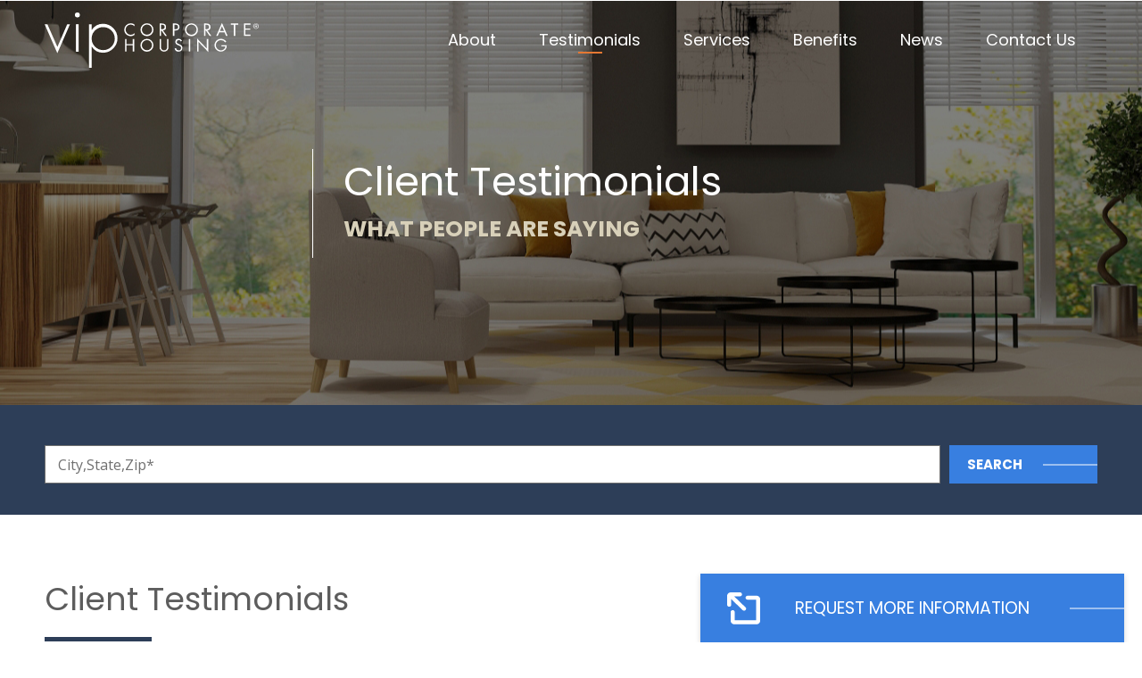

--- FILE ---
content_type: text/html; charset=UTF-8
request_url: https://www.vipcorporatehousing.com/furnished-apartment-testimonials.html
body_size: 18504
content:
<!doctype html>
<html lang="en">
<!-- HEAD -->
<head>
<meta charset="utf-8" />
<meta name="viewport" content="width=device-width, initial-scale=1.0" />
<meta name="description" content="Detailed testimonials of satisfied corporate housing clients that have utilized VIP Corporate Housing&#039;s St. Louis, Chicago, and nationwide furnished apartments." />
<meta name="keywords" content="vip corporate housing, corporate housing, st. Louis corporate housing, Chicago corporate housing, furnished apartment, temporary housing, short term housing VIP Corporate Housing, furnished apartments St. Louis, corporate apartment testimonials St. Louis, corporate housing apartment review, Chicago corporate housing, temporary housing reviews, corporate apartment review Chicago, Chicago temporary housing, st. louis short term housing review" />
<meta name="Robots" content="INDEX,FOLLOW,NOOPD,NOYDIR" />
<title>VIP Corporate Housing | St. Louis, Chicago, Nationwide Temporary Apartment Testimonials</title>
<link rel="shortcut icon" href="/favicon.ico" />
<link rel="apple-touch-icon" sizes="152x152" href="/apple-touch-icon.png" />
<link rel="preconnect" href="https://fonts.googleapis.com">
<link rel="preconnect" href="https://fonts.gstatic.com" crossorigin>
<link rel="stylesheet" href="https://fonts.googleapis.com/css2?family=Open+Sans:ital,wght@0,400;0,700;1,400;1,700&family=Poppins:ital,wght@0,400;0,700;1,400;1,700&display=swap">
<link rel="stylesheet" type="text/css" href="/css/em23dfa03e4655291289f62824391daceb8d.css" />
<script async src="https://www.googletagmanager.com/gtag/js?id=UA-193138-31"></script>
<script>
window.dataLayer = window.dataLayer || [];
function gtag(){dataLayer.push(arguments);}
gtag('js', new Date());
gtag('config', 'UA-193138-31', {
'link_attribution': true});
gtag('config', 'AW-1071776061');
var _gaq = _gaq || [];
_gaq.push(['_setAccount', 'UA-00000-0']);
_gaq.push(['_setLocalGifPath', ('https:' == document.location.protocol ? 'https://' : 'http://')+"www.vipcorporatehousing.com/empoweren/js/ga.gif"]);
_gaq.push(['_setLocalServerMode']);
_gaq.push(['_trackPageview']);
(function() {
 var ga = document.createElement('script'); ga.type = 'text/javascript'; ga.async = true;
 ga.src = ('https:' == document.location.protocol ? 'https://' : 'http://') + 'www.vipcorporatehousing.com/empoweren/js/ga.js?v=557';
 var s = document.getElementsByTagName('script')[0]; s.parentNode.insertBefore(ga, s);
})();
</script>
 <script src="https://maps.googleapis.com/maps/api/js?key=AIzaSyAsZGCS1Z6uBGAPRMZuV3_4xBWP5ihIQRI"></script>
 <script>!function () {var reb2b = window.reb2b = window.reb2b || []; if (reb2b.invoked) return;reb2b.invoked = true;reb2b.methods = ["identify", "collect"]; reb2b.factory = function (method) {return function () {var args = Array.prototype.slice.call(arguments); args.unshift(method);reb2b.push(args);return reb2b;};}; for (var i = 0; i < reb2b.methods.length; i++) {var key = reb2b.methods[i];reb2b[key] = reb2b.factory(key);} reb2b.load = function (key) {var script = document.createElement("script");script.type = "text/javascript";script.async = true; script.src = "https://s3-us-west-2.amazonaws.com/b2bjsstore/b/" + key + "/4O7Z0HMKY3NX.js.gz"; var first = document.getElementsByTagName("script")[0]; first.parentNode.insertBefore(script, first);}; reb2b.SNIPPET_VERSION = "1.0.1";reb2b.load("4O7Z0HMKY3NX");}();</script></head>
<body class="body-interior">
<!-- SVG SPRITES -->
<svg style="height:0;" class="svg-container">
<!-- Icon Search-->
<symbol id="search" viewBox="0 0 32 32">
<g>
<path d="M0.3,14c0,7,5.6,12.6,12.6,12.6c2.8,0,5.4-0.9,7.4-2.5l6.2,5.7c1.3,1.2,3.2,1.1,4.4-0.2c0.6-0.6,0.8-1.4,0.8-2.1c0-0.8-0.3-1.7-1-2.3l-6.4-5.9c0.8-1.6,1.2-3.4,1.2-5.3c0-7-5.6-12.6-12.6-12.6C5.9,1.4,0.3,7,0.3,14zM22,14c0,5.1-4.1,9.1-9.2,9.1c-5.1,0-9.2-4.1-9.2-9.1c0-5.1,4.1-9.2,9.2-9.2C17.9,4.8,22,8.9,22,14z"/>
</g>
</symbol>
<!-- Icon Phone -->
<symbol id="phone" viewBox="0 0 25.7 31.3">
<g>
<path d="M19.5,31.3c-1.4,0-3-0.3-4.8-1.1c-4.9-2.2-7.7-5.8-9.7-8.4l-0.4-0.5C2.5,18.5-2.2,11,1.2,3.6l0.1-0.1c0.2-0.3,2-3.3,4.3-3.5C6,0,7.3,0,8.6,1.6c0.8,0.9,3.5,4.8,2.7,7.1l-0.1,0.2l-0.1,0.2c0,0-0.9,1.2-1.3,1.9c-0.1,0.2-0.3,0.4-0.4,0.6c-0.5,0.7-1,1.3-0.6,2.5c0.8,2.5,3.8,7.2,6.2,7.2c0.2,0,1.1-0.1,1.9-0.7l0.1-0.1c0.6-0.4,2-0.7,3.5,0.1c0.1,0,6.8,4.3,4.9,7.6C24.4,30,22.3,31.3,19.5,31.3z M3.4,4.7c-2.8,6.2,1.3,12.7,3.2,15.1L7,20.4c1.9,2.6,4.4,5.7,8.7,7.6c4.4,2,6.9,0.3,7.6-1c0.3-0.5-1.9-3.1-4-4.3c-0.5-0.3-0.9-0.2-1-0.2c-1.4,1.1-3,1.2-3.2,1.2c0,0,0,0,0,0c-4.3,0-7.8-6.6-8.6-8.9c-0.8-2.5,0.4-3.9,1-4.7C7.6,10,7.7,9.9,7.8,9.7c0.4-0.6,1-1.5,1.3-1.9C9.1,7,8,4.7,6.8,3.2c-0.5-0.6-0.9-0.7-1-0.8h0C5,2.5,3.8,3.9,3.4,4.7z"/>
</g>
</symbol>
<!-- Icon Mail -->
<symbol id="mail" viewBox="0 0 32 32">
<g>
<path d="M16,20.6l-4-3.5L0.7,26.8c0.4,0.4,1,0.6,1.6,0.6h27.4c0.6,0,1.2-0.2,1.6-0.6L20,17.1L16,20.6z"/>
<path d="M31.3,5.2c-0.4-0.4-1-0.6-1.6-0.6H2.3c-0.6,0-1.2,0.2-1.6,0.6L16,18.3L31.3,5.2z"/>
<polygon points="0,6.6 0,25.6 11,16.2 "/>
<polygon points="21,16.2 32,25.6 32,6.6 "/>
</g>
</symbol>
<!-- Facebook-->
<symbol id="facebook" viewBox="0 0 32 32">
<g>
<path d="M18.6,32V17.4h4.9l0.7-5.7h-5.6V8.1c0-1.6,0.5-2.8,2.8-2.8l3,0V0.2C23.9,0.2,22.1,0,20,0 c-4.3,0-7.3,2.7-7.3,7.5v4.2H7.8v5.7h4.9V32L18.6,32z"/>
</g>
</symbol>
<!-- Youtube-->
<symbol id="youtube" viewBox="0 0 32 32">
<g>
<path d="M32,9.6c0-2.6-2.1-4.8-4.8-4.8H4.8C2.1,4.8,0,6.9,0,9.6v12.8 c0,2.6,2.1,4.8,4.8,4.8h22.4c2.6,0,4.8-2.1,4.8-4.8V9.6z M12.8,21.4V9.4l9.1,6L12.8,21.4z" />
</g>
</symbol>
<symbol id="instagram" viewbox="0 0 32 32">
<g>
<path d="M12 2.163c3.204 0 3.584.012 4.85.07 3.252.148 4.771 1.691 4.919 4.919.058 1.265.069 1.645.069 4.849 0 3.205-.012 3.584-.069 4.849-.149 3.225-1.664 4.771-4.919 4.919-1.266.058-1.644.07-4.85.07-3.204 0-3.584-.012-4.849-.07-3.26-.149-4.771-1.699-4.919-4.92-.058-1.265-.07-1.644-.07-4.849 0-3.204.013-3.583.07-4.849.149-3.227 1.664-4.771 4.919-4.919 1.266-.057 1.645-.069 4.849-.069zm0-2.163c-3.259 0-3.667.014-4.947.072-4.358.2-6.78 2.618-6.98 6.98-.059 1.281-.073 1.689-.073 4.948 0 3.259.014 3.668.072 4.948.2 4.358 2.618 6.78 6.98 6.98 1.281.058 1.689.072 4.948.072 3.259 0 3.668-.014 4.948-.072 4.354-.2 6.782-2.618 6.979-6.98.059-1.28.073-1.689.073-4.948 0-3.259-.014-3.667-.072-4.947-.196-4.354-2.617-6.78-6.979-6.98-1.281-.059-1.69-.073-4.949-.073zm0 5.838c-3.403 0-6.162 2.759-6.162 6.162s2.759 6.163 6.162 6.163 6.162-2.759 6.162-6.163c0-3.403-2.759-6.162-6.162-6.162zm0 10.162c-2.209 0-4-1.79-4-4 0-2.209 1.791-4 4-4s4 1.791 4 4c0 2.21-1.791 4-4 4zm6.406-11.845c-.796 0-1.441.645-1.441 1.44s.645 1.44 1.441 1.44c.795 0 1.439-.645 1.439-1.44s-.644-1.44-1.439-1.44z"/>
</g>
</symbol>
<!-- Twitter -->
<symbol id="twitter" viewBox="0 0 32 32">
<g>
<path d="M32,6.1c-1.2,0.5-2.4,0.9-3.8,1c1.4-0.8,2.4-2.1,2.9-3.6c-1.3,0.8-2.7,1.3-4.2,1.6C25.7,3.8,24,3,22.2,3 c-3.6,0-6.6,2.9-6.6,6.6c0,0.5,0.1,1,0.2,1.5C10.3,10.8,5.5,8.2,2.2,4.2c-0.6,1-0.9,2.1-0.9,3.3c0,2.3,1.2,4.3,2.9,5.5 c-1.1,0-2.1-0.3-3-0.8v0.1c0,3.2,2.3,5.8,5.3,6.4c-0.5,0.1-1.1,0.2-1.7,0.2c-0.4,0-0.8,0-1.2-0.1c0.8,2.6,3.3,4.5,6.1,4.6 c-2.2,1.8-5.1,2.8-8.2,2.8c-0.5,0-1.1,0-1.6-0.1c2.9,1.9,6.4,3,10.1,3c12.1,0,18.7-10,18.7-18.7l0-0.8C30,8.6,31.1,7.4,32,6.1z" />
</g>
</symbol>
<!-- Google Plus -->
<symbol id="google-plus" viewBox="0 0 32 32">
<g>
<path d="M10.2,14v4c0,0,3.9,0,5.5,0c-0.9,2.6-2.2,4-5.5,4c-3.3,0-5.9-2.7-5.9-6c0-3.3,2.6-6,5.9-6c1.8,0,2.9,0.6,3.9,1.5 c0.8-0.8,0.8-1,2.9-3c-1.8-1.6-4.2-2.6-6.8-2.6C4.6,5.8,0,10.4,0,16c0,5.6,4.6,10.2,10.2,10.2c8.4,0,10.4-7.3,9.8-12.2 C17.9,14,10.2,14,10.2,14z M28.5,14.2v-3.5H26v3.5h-3.6v2.5H26v3.6h2.5v-3.6H32v-2.5H28.5z"/>
</g>
</symbol>
<!-- Linkedin -->
<symbol id="linkedin" viewBox="0 0 32 32">
<g>
<path d="M32,19.5v11.8h-6.9v-11c0-2.8-1-4.7-3.5-4.7c-1.9,0-3,1.3-3.5,2.5c-0.2,0.4-0.2,1.1-0.2,1.7 v11.5h-6.9c0,0,0.1-18.7,0-20.6h6.9v2.9c0,0,0,0,0,0.1h0v-0.1c0.9-1.4,2.5-3.4,6.2-3.4C28.6,10.2,32,13.1,32,19.5z M3.9,0.7 C1.5,0.7,0,2.3,0,4.3c0,2,1.5,3.6,3.8,3.6h0c2.4,0,3.9-1.6,3.9-3.6C7.7,2.3,6.2,0.7,3.9,0.7z M0.4,31.3h6.9V10.7H0.4V31.3z"/>
</g>
</symbol>
<!-- Pinterest -->
 <symbol id="pinterest" viewBox="0 0 12.3867 16.0006">
 <g>
 <path id="pinterest" d="M6.5684,0C2.2012,0,0,3.1309,0,5.7422c0,1.5801,0.5977,2.9863,1.8819,3.5097c0.2099,0.086,0.3994,0.004,0.4599-0.2285c0.043-0.1621,0.1426-0.5684,0.1875-0.7382c0.0615-0.2305,0.0381-0.3106-0.1318-0.5118C2.0274,7.3359,1.791,6.7715,1.791,5.9707c0-2.3223,1.7372-4.4023,4.5244-4.4023c2.4678,0,3.8243,1.5078,3.8243,3.5234c0,2.6484-1.1729,4.8848-2.9141,4.8848c-0.9619,0-1.6807-0.795-1.4502-1.7696C6.0518,7.043,6.586,5.7871,6.586,4.9453c0-0.7519-0.4024-1.3789-1.2383-1.3789c-0.9835,0-1.7736,1.0156-1.7736,2.3789c0,0.8672,0.294,1.4531,0.294,1.4531s-1.0059,4.2618-1.1826,5.0078c-0.3516,1.4864-0.0528,3.3086-0.0274,3.4942c0.0147,0.1074,0.1553,0.1348,0.2188,0.0508c0.0898-0.1172,1.2607-1.5625,1.6591-3.0059c0.1124-0.4101,0.6465-2.5273,0.6465-2.5273c0.3194,0.6093,1.253,1.1464,2.2451,1.1464c2.9542,0,4.959-2.6933,4.959-6.2988C12.3867,2.5391,10.0772,0,6.5684,0z"/>
 </g>
 </symbol>
<!-- Yelp -->
<symbol id="yelp" viewBox="0 0 32 32">
<g>
<path d="M19,20.4C18.5,21,18.9,22,18.9,22l4.1,6.8c0,0,0.7,0.9,1.2,0.9c0.6,0,1.2-0.5,1.2-0.5l3.2-4.6c0,0,0.3-0.6,0.3-1.1 c0-0.7-1.1-0.9-1.1-0.9l-7.6-2.4C20.3,20.1,19.5,19.9,19,20.4z M18.6,17c0.4,0.7,1.5,0.5,1.5,0.5l7.6-2.2c0,0,1-0.4,1.2-1 c0.1-0.6-0.2-1.2-0.2-1.2l-3.6-4.3c0,0-0.3-0.5-1-0.6C23.4,8.1,23,9,23,9l-4.3,6.8C18.7,15.7,18.3,16.4,18.6,17z M15.1,14.4 c0.9-0.2,1-1.5,1-1.5L16,2c0,0-0.1-1.3-0.7-1.7c-0.9-0.6-1.2-0.3-1.5-0.2L7.5,2.5c0,0-0.6,0.2-0.9,0.7C6.1,3.9,7,5,7,5l6.6,8.9 C13.6,13.9,14.2,14.6,15.1,14.4z M13.5,18.7c0-0.8-1-1.3-1-1.3L5.7,14c0,0-1-0.4-1.5-0.1c-0.4,0.2-0.7,0.6-0.7,1l-0.4,5.4 c0,0-0.1,0.9,0.2,1.4c0.3,0.6,1.5,0.2,1.5,0.2l7.9-1.7C12.9,19.9,13.5,19.8,13.5,18.7z M15.5,21.7C14.8,21.3,14,22,14,22l-5.3,5.8 c0,0-0.7,0.9-0.5,1.4c0.2,0.5,0.4,0.8,0.8,0.9l5.3,1.7c0,0,0.6,0.1,1.1,0c0.7-0.2,0.6-1.3,0.6-1.3l0.1-7.9 C16.1,22.8,16.1,22,15.5,21.7z" />
</g>
</symbol>
<!-- Checkmark -->
 <symbol id="checkmark" viewbox ="0 0 25.7036 21.6127">
 <g>
 <path id="checkmark" d="M9.4057,21.6127c-0.4865,0-0.9548-0.1929-1.3007-0.5388l-7.5662-7.5662c-0.7185-0.7183-0.7185-1.8832,0-2.6015 c0.7183-0.7183,1.8832-0.7183,2.6015,0l6.1184,6.1184L22.4317,0.685c0.6379-0.7908,1.7958-0.9152,2.5868-0.2776 c0.791,0.6378,0.9152,1.7958,0.2776,2.5868L10.838,20.9277c-0.3277,0.4064-0.8126,0.6544-1.3339,0.6824 C9.4713,21.6118,9.4384,21.6127,9.4057,21.6127z"/>
 </g>
 </symbol>
<!-- Map Pin Icon -->
<symbol id="mappin" viewBox="0 0 108 144.236">
<g>
<path id="mappin" d="M54,0C24.1766,0,0,24.1766,0,54s54,90.236,54,90.236S108,83.8234,108,54S83.8234,0,54,0z M54,86.4328
c-17.9121,0-32.4328-14.5207-32.4328-32.4328c0-17.9121,14.5207-32.4328,32.4328-32.4328S86.4328,36.0879,86.4328,54
C86.4328,71.9121,71.9121,86.4328,54,86.4328z"/>
</g>
</symbol>
<!-- Right Caret -->
<symbol id="caret-right" viewBox="0 0 7 12.0002">
<g>
<polyline points="6,6 1,11 1,1 6,6 "/>
<path d="M1,0c0.2598,0,0.5156,0.1016,0.707,0.293l5,5c0.3906,0.3906,0.3906,1.0234,0,1.4141l-5,5c-0.2861,0.2861-0.7158,0.3721-1.0898,0.2168C0.2432,11.769,0,11.4043,0,11L0,1c0-0.4043,0.2432-0.769,0.6172-0.9238C0.7412,0.0249,0.8711,0,1,0z M4.5859,6L2,3.4141v5.1719L4.5859,6z"/>
</g>
</symbol>
<!-- Up Arrow -->
<symbol id="arrow-up" viewBox="0 0 24 24">
<g>
<path d="M11 2.206l-6.235 7.528-.765-.645 7.521-9 7.479 9-.764.646-6.236-7.53v21.884h-1v-21.883z"/>
</g>
</symbol>
<!-- Speech Bubble -->
<symbol id="speech-bubble" viewBox="0 0 30 30">
<g>
<path d="M24.211,22.802C27.734,20.839,30,17.776,30,14.334c0-5.925-6.715-10.729-15-10.729c-8.284,0-15,4.804-15,10.729
c0,5.926,6.716,10.729,15,10.729c1.702,0,3.338-0.204,4.863-0.577c5.156,3.801,8.724,0.752,8.724,0.752
C26.146,25.238,24.874,24.069,24.211,22.802z"/>
</g>
</symbol>
<!-- Calendar Icon -->
<symbol id="icon-calendar" viewBox="0 0 25.408 20.039">
<g transform="translate(-584.827 -609.842)">
<path d="M610.02,609.842H585.043a.216.216,0,0,0-.216.215v19.608a.217.217,0,0,0,.216.216H610.02a.216.216,0,0,0,.215-.216V610.057A.216.216,0,0,0,610.02,609.842Zm-.781,18.135a.96.96,0,0,1-.96.96H586.785a.961.961,0,0,1-.961-.96V613.844h23.416Z" />
<rect width="2.226" height="2.392" transform="translate(590.869 616.187)" />
<rect id="Rectangle_79" data-name="Rectangle 79" width="2.226" height="2.392" transform="translate(594.538 616.187)" />
<rect width="2.226" height="2.392" transform="translate(598.206 616.187)" />
<rect width="2.226" height="2.392" transform="translate(601.875 616.187)" />
<rect width="2.226" height="2.392" transform="translate(605.544 616.187)" />
<rect width="2.226" height="2.392" transform="translate(587.2 620.195)" />
<rect width="2.226" height="2.392" transform="translate(590.869 620.195)" />
<rect width="2.226" height="2.392" transform="translate(594.538 620.195)" />
<rect width="2.226" height="2.392" transform="translate(598.206 620.195)" />
<rect width="2.226" height="2.392" transform="translate(601.875 620.195)" />
<rect width="2.226" height="2.392" transform="translate(605.544 620.195)" />
<rect width="2.226" height="2.392" transform="translate(587.2 624.202)" />
<rect width="2.226" height="2.392" transform="translate(590.869 624.202)" />
<rect width="2.226" height="2.392" transform="translate(594.538 624.202)" />
<rect width="2.226" height="2.392" transform="translate(598.206 624.202)" />
</g>
</symbol>
<!-- Download Icon -->
<symbol id="icon-download" viewBox="0 0 26.708 24.621">
<g transform="translate(-479.056 -513.222)">
<path d="M505.762,539.979v-1.087c0-.039,0-.079,0-.119l0-.119c0-.04,0-.079,0-.119s0-.079-.005-.119a1.314,1.314,0,0,0-.09-.388,1.357,1.357,0,0,0-.484-.611,1.3,1.3,0,0,0-.758-.235,1.359,1.359,0,0,0-.754.234,1.317,1.317,0,0,0-.3.275,1.23,1.23,0,0,0-.133.209,1.326,1.326,0,0,0-.088.224,1.561,1.561,0,0,0-.049.237,1.973,1.973,0,0,0-.015.247V542.4q0,.114-.01.224a1.758,1.758,0,0,1-.034.217,1.347,1.347,0,0,1-.066.209,1.18,1.18,0,0,1-.105.2,1.321,1.321,0,0,1-.216.255,1.356,1.356,0,0,1-.268.191,1.384,1.384,0,0,1-.307.12,1.4,1.4,0,0,1-.331.043H483.064a1.355,1.355,0,0,1-.728-.22,1.324,1.324,0,0,1-.495-.578,1.135,1.135,0,0,1-.061-.179,1.371,1.371,0,0,1-.034-.181c-.008-.061-.011-.122-.014-.184s0-.124,0-.187v-3.764a1.593,1.593,0,0,0-.026-.288,1.421,1.421,0,0,0-.08-.272,1.308,1.308,0,0,0-.323-.469,1.31,1.31,0,0,0-.337-.226,1.357,1.357,0,0,0-.784-.11,1.313,1.313,0,0,0-.69.335,1.346,1.346,0,0,0-.231.283,1.37,1.37,0,0,0-.147.334,1.386,1.386,0,0,0-.054.367c0,.126,0,.251,0,.376s0,.251,0,.376,0,.25,0,.375,0,.25,0,.376v2.284c0,.043,0,.086,0,.129s0,.086,0,.129,0,.086,0,.129a3.928,3.928,0,0,0,.038.406,4.025,4.025,0,0,0,.079.4,3.919,3.919,0,0,0,.12.389,3.657,3.657,0,0,0,.159.376,4,4,0,0,0,.416.676,4.1,4.1,0,0,0,.539.579,4.056,4.056,0,0,0,.64.465,3.921,3.921,0,0,0,.721.33,3.545,3.545,0,0,0,.352.1c.119.027.237.049.357.066s.24.029.361.036.243.011.365.011h18.547a3.951,3.951,0,0,0,.776-.077,4.02,4.02,0,0,0,.743-.225,4.077,4.077,0,0,0,.686-.363,4.024,4.024,0,0,0,.607-.491,3.959,3.959,0,0,0,.506-.612,4.053,4.053,0,0,0,.687-2.238c0-.122,0-.243,0-.364v-.365c0-.121,0-.242,0-.364v-1.451Z" transform="translate(0 -8.686)" />
<path d="M489.7,523.8a1.369,1.369,0,0,0,.223.3c.054.056.109.111.164.166l.166.165.166.165.166.164.361.362.362.361.361.362.362.361.411.412.411.411.411.411.411.411.314.314.314.314.314.314.314.314.074.074.075.075.074.074.075.074a1.577,1.577,0,0,0,.14.124l.038.029c.011.008.021.017.033.025l.016.01c.027.019.055.036.084.054l.022.013c.032.018.065.034.1.05l.015.008.006,0,.024.011c.024.01.048.018.072.026l.031.011c.029.009.059.017.088.024l.036.01h.007c.029.006.059.01.088.015l.045.006a1.177,1.177,0,0,0,.135.008c.041,0,.082,0,.122-.006l.026,0,.084-.011.013,0,.013,0a1.325,1.325,0,0,0,.2-.054,1.384,1.384,0,0,0,.21-.1,1.3,1.3,0,0,0,.191-.133c.059-.049.115-.1.171-.154s.11-.108.164-.163l.16-.166c.054-.055.107-.11.161-.164l.351-.351.351-.351.351-.351.351-.351.412-.412.413-.413.412-.412.413-.413.328-.328.328-.328.328-.328.328-.328c.071-.071.145-.141.217-.212s.145-.145.211-.221a1.837,1.837,0,0,0,.182-.242,1.209,1.209,0,0,0,.128-.276,1.309,1.309,0,0,0,.061-.413,1.36,1.36,0,0,0-.254-.772,1.323,1.323,0,0,0-.294-.3,1.3,1.3,0,0,0-.368-.187,1.359,1.359,0,0,0-.806-.009,1.319,1.319,0,0,0-.372.179c-.031.022-.06.045-.089.068s-.056.049-.083.075l-.08.078-.078.08-.119.119-.119.119-.119.119-.119.119-.379.379-.379.379-.379.38-.379.379-.387.386-.387.387-.147.147v-10.46c0-.074,0-.149,0-.222a1.488,1.488,0,0,0-.024-.272,1.37,1.37,0,0,0-.073-.258,1.28,1.28,0,0,0-.122-.239,1.3,1.3,0,0,0-.6-.5,1.369,1.369,0,0,0-.979-.024,1.306,1.306,0,0,0-.437.261,1.329,1.329,0,0,0-.191.216,1.348,1.348,0,0,0-.137.248,1.365,1.365,0,0,0-.082.272,1.477,1.477,0,0,0-.028.286v10.689l-.108-.108-.4-.405-.4-.4-.405-.4-.345-.345-.345-.345-.345-.346-.345-.345-.082-.082-.082-.082-.082-.082-.082-.082a1.519,1.519,0,0,0-.207-.174,1.385,1.385,0,0,0-.231-.132,1.311,1.311,0,0,0-.252-.084,1.3,1.3,0,0,0-.684.032,1.359,1.359,0,0,0-.37.185,1.336,1.336,0,0,0-.3.288,1.3,1.3,0,0,0-.2.37,1.314,1.314,0,0,0-.068.367,1.352,1.352,0,0,0,.035.365A1.4,1.4,0,0,0,489.7,523.8Z" transform="translate(-3.798)" />
</g>
</symbol>
</svg><!-- COMMON HEADER -->
 
 <header class="masthead js-masthead">
 <!-- BRANDING AND NAV -->
 <div class="row align-middle">
 <!-- Branding -->
 <div class="columns medium-3 masthead-branding">
 <a class="masthead-branding-link" href="/" title="VIP Corporate Home Page"><svg xmlns="http://www.w3.org/2000/svg" viewBox="0 0 239.494 62.332">
 <defs>
 <style>
 .logo-vip-svg1 {
 fill:#2868B2;
 }
 .logo-vip-svg2 {
 fill:#5D5D5D;
 }
 </style>
 </defs>
 <g transform="translate(-376 -29)">
 <path class="logo-vip-svg2" d="M414.645,297.917a5.985,5.985,0,0,0-4.261-1.852,5.779,5.779,0,0,0,.039,11.556,6.123,6.123,0,0,0,4.222-1.852v1.926a7.214,7.214,0,0,1-11.443-5.8,7.3,7.3,0,0,1,7.277-7.277,6.737,6.737,0,0,1,4.165,1.373v1.924" transform="translate(61.869 -253.447)" />
 <path class="logo-vip-svg2" d="M427.4,301.861a7.271,7.271,0,1,1-7.272-7.24,7.235,7.235,0,0,1,7.272,7.24m-12.99-.019a5.719,5.719,0,1,0,5.719-5.777A5.774,5.774,0,0,0,414.413,301.842Z" transform="translate(70.374 -253.447)" />
 <path class="logo-vip-svg2" d="M425.833,308.709H424.28V294.75H426.3c2.65,0,5.109.7,5.109,3.849a3.648,3.648,0,0,1-3.5,3.853l4.443,6.256h-1.9l-4.225-6.128h-.387v6.128m0-7.5h.481c1.76,0,3.537-.333,3.537-2.5,0-2.294-1.685-2.516-3.556-2.516h-.463Z" transform="translate(80.427 -253.333)" />
 <path class="logo-vip-svg2" d="M433.725,308.709H432.17V294.75h2.3a5.885,5.885,0,0,1,3.46.741,3.84,3.84,0,0,1,1.574,3.184,3.916,3.916,0,0,1-1.333,3,5.025,5.025,0,0,1-3.313.925h-1.13v6.11m0-7.552h1.036c1.723,0,3.187-.519,3.187-2.522,0-2.275-1.834-2.441-3.648-2.441h-.575Z" transform="translate(87.374 -253.333)" />
 <path class="logo-vip-svg2" d="M453.855,301.861a7.276,7.276,0,1,1-7.276-7.24,7.237,7.237,0,0,1,7.276,7.24m-13-.019a5.723,5.723,0,1,0,5.722-5.777A5.775,5.775,0,0,0,440.857,301.842Z" transform="translate(93.656 -253.447)" />
 <path class="logo-vip-svg2" d="M452.271,308.709h-1.553V294.75h2.018c2.646,0,5.109.7,5.109,3.849a3.651,3.651,0,0,1-3.5,3.853l4.444,6.256h-1.9l-4.224-6.128h-.389v6.128m0-7.5h.483c1.756,0,3.535-.333,3.535-2.5,0-2.294-1.685-2.516-3.554-2.516h-.464Z" transform="translate(103.705 -253.333)" />
 <path class="logo-vip-svg2" d="M461.307,305.058l-1.685,3.962h-1.7l6.443-14.624,6.277,14.624h-1.723l-1.647-3.962h-5.963m3.018-7.033-2.386,5.589h4.718Z" transform="translate(110.046 -253.645)" />
 <path class="logo-vip-svg2" d="M471.534,308.709H469.98V296.194h-3.372V294.75h8.332v1.444h-3.407v12.514" transform="translate(117.696 -253.333)" />
 <path class="logo-vip-svg2" d="M474.44,294.75h7.241v1.444H476v4.146h5.516v1.444H476v5.48h5.684v1.443H474.44V294.75" transform="translate(124.592 -253.333)" />
 <path class="logo-vip-svg2" d="M412.366,309.719v-5.664h1.555v13.961h-1.555v-6.853h-7.145v6.853h-1.556V304.054h1.556v5.664h7.145" transform="translate(62.276 -245.141)" />
 <path class="logo-vip-svg2" d="M427.374,311.165a7.27,7.27,0,1,1-7.272-7.24,7.236,7.236,0,0,1,7.272,7.24m-12.987-.013a5.717,5.717,0,1,0,5.715-5.781A5.769,5.769,0,0,0,414.387,311.152Z" transform="translate(70.349 -245.255)" />
 <path class="logo-vip-svg2" d="M425.789,312.368a5.168,5.168,0,0,0,.609,3.108,3.6,3.6,0,0,0,2.813,1.335,3.7,3.7,0,0,0,2.742-1.241,4.826,4.826,0,0,0,.685-3.2v-8.314h1.555v8.739a4.907,4.907,0,0,1-1.222,3.87,5.133,5.133,0,0,1-3.759,1.591,5.223,5.223,0,0,1-3.609-1.424,4.93,4.93,0,0,1-1.375-4.037v-8.739h1.561v8.314" transform="translate(80.382 -245.141)"/>
 <path class="logo-vip-svg2" d="M440.193,306.889a2.559,2.559,0,0,0-2.405-1.518,2.216,2.216,0,0,0-2.315,2.168c0,1.2,1.236,1.758,2.183,2.183l.925.408c1.815.794,3.353,1.7,3.353,3.926a4.408,4.408,0,0,1-8.742.7l1.521-.423a2.873,2.873,0,0,0,2.794,2.591,2.807,2.807,0,0,0,2.87-2.721c0-1.632-1.275-2.187-2.574-2.779l-.85-.37c-1.628-.739-3.037-1.572-3.037-3.573a3.665,3.665,0,0,1,3.908-3.556,4.011,4.011,0,0,1,3.611,2.17l-1.241.794" transform="translate(88.274 -245.255)" />
 <rect class="logo-vip-svg2" width="1.553" height="13.961" transform="translate(537.326 58.913)" />
 <path class="logo-vip-svg2" d="M446.565,303.74l10.884,11.4v-10.81h1.559V318.92l-10.886-11.386v10.758h-1.557V303.74" transform="translate(100.049 -245.418)" />
 <path class="logo-vip-svg2" d="M470.642,311.11a6.63,6.63,0,0,1-1.448,4.925,6.9,6.9,0,0,1-5.164,2.332,7.222,7.222,0,1,1,6-11.422L468.9,308a5.679,5.679,0,0,0-4.8-2.629,5.792,5.792,0,0,0-5.7,5.833,5.626,5.626,0,0,0,1.627,3.943,5.879,5.879,0,0,0,3.962,1.777c2.426,0,4.981-1.777,4.981-4.366h-4.146V311.11h5.814" transform="translate(109.102 -245.255)" />
 <path class="logo-vip-svg1" d="M379.364,290.9a2.755,2.755,0,1,1-5.51,0,2.755,2.755,0,1,1,5.51,0" transform="translate(36.029 -259.147)" />
 <path class="logo-vip-svg1" d="M370.13,320.742l11-25.566h3.088L370.06,327.851l-14.224-32.675h3.09l11.2,25.566" transform="translate(20.164 -252.958)" />
 <rect class="logo-vip-svg1" width="3.02" height="31.002" transform="translate(411.026 42.217)" />
 <path class="logo-vip-svg1" d="M398.141,294.909a15.22,15.22,0,0,0-12.917,7.112v-6.61H382.2v49.114h3.02V320.47a15.226,15.226,0,0,0,12.917,7.114,16.342,16.342,0,0,0,0-32.675m0,29.672A13,13,0,0,1,385.224,311.8v-1.111a12.95,12.95,0,1,1,12.917,13.889Z" transform="translate(43.381 -253.193)" />
 <path class="logo-vip-svg2" d="M480.175,296.54a3.075,3.075,0,0,1,2.832-1.835,3.042,3.042,0,0,1,1.183.231,3.078,3.078,0,0,1,.97.639,3,3,0,0,1,.658.965,2.894,2.894,0,0,1,.248,1.2,2.968,2.968,0,0,1-.248,1.22,3.025,3.025,0,0,1-.658.97,2.962,2.962,0,0,1-.97.641,3.077,3.077,0,0,1-1.183.227,3.125,3.125,0,0,1-1.188-.227,2.973,2.973,0,0,1-.978-.641,3.107,3.107,0,0,1-.666-.97,3.03,3.03,0,0,1-.244-1.22,2.954,2.954,0,0,1,.244-1.2m.5,2.24a2.541,2.541,0,0,0,.53.827,2.439,2.439,0,0,0,.8.551,2.467,2.467,0,0,0,1,.2,2.445,2.445,0,0,0,1.783-.75,2.569,2.569,0,0,0,.53-.827,2.81,2.81,0,0,0,.192-1.042,2.728,2.728,0,0,0-.192-1.019,2.535,2.535,0,0,0-.53-.82,2.513,2.513,0,0,0-3.582,0,2.508,2.508,0,0,0-.53.82,2.731,2.731,0,0,0-.192,1.019A2.813,2.813,0,0,0,480.677,298.78Zm2.518-2.811a1.464,1.464,0,0,1,.942.252.943.943,0,0,1,.307.767.867.867,0,0,1-.271.705,1.2,1.2,0,0,1-.669.267l1.021,1.574h-.594L482.959,298h-.589v1.534h-.553v-3.565Zm-.246,1.583.357-.013.3-.07.207-.175.079-.331-.07-.286-.181-.164-.252-.077-.282-.019h-.735v1.134Z" transform="translate(129.427 -253.373)" />
 </g>
</svg>
</a>
 </div>
 <!-- Contact Icon for Mobile only -->
 <div class="columns shrink show-for-small-only masthead-utility">
 <a class="masthead-utility-link" href="/contact.html" title="Contact VIP Corporate"><svg xmlns="http://www.w3.org/2000/svg" width="38.457" height="45.914" viewBox="0 0 38.457 45.914">
 <g id="Group_74" data-name="Group 74" transform="translate(-344.409 -133.142)">
 <path id="Path_84" data-name="Path 84" d="M363.638,133.142a19.227,19.227,0,0,0-19.229,19.229,22.489,22.489,0,0,0,4.086,12.195l5.537-5.537a11.647,11.647,0,1,1,2.94,2.953l-5.97,5.97a58.223,58.223,0,0,0,12.636,11.1s19.228-11.867,19.228-26.685A19.227,19.227,0,0,0,363.638,133.142Z" fill="#387fe0"/>
 <path id="Path_85" data-name="Path 85" d="M444.226,240.461a7.53,7.53,0,1,0-5.325-2.2A7.481,7.481,0,0,0,444.226,240.461Z" transform="translate(-80.589 -80.56)" fill="#387fe0"/>
 </g>
</svg>
</a>
 </div>
 <!-- Menu Button -->
 <div class="columns shrink show-for-small-only masthead-menu-button">
 <div class="menu-button">Menu</div>
 </div>
 <!-- Primary Navigation -->
 <div class="columns small-12 medium-9 masthead-nav">
 <nav class="primary-nav">
 <ul class="flexnav"><li><a href="/about.html">About</a><ul class="emenu-26896"><li><a href="/temporary-housing-photo-gallery.html">VIP Apartment Photos</a></li><li><a href="/furnished-apartment-virtual-tour.html">VIP Apartment Virtual Tour</a></li><li><a href="/awards.html">Awards &amp; Recognition</a></li><li><a href="/vip-corporate-housing-giving.html">VIP Giving</a></li><li><a href="/why-choose-vip.html">Why Choose VIP</a></li></ul></li><li><a href="/furnished-apartment-testimonials.html" aria-current="page">Testimonials</a></li><li><a href="/temporary-housing-services.html">Services</a><ul class="emenu-26904"><li><a href="/furnished-apartment-a-la-carte-amenities.html">A La Carte Amenities</a></li><li><a href="/services-housekeeping.html">Housekeeping</a></li><li><a href="/sources-local-resources.html">Local Knowledge &amp; Resources</a></li><li><a href="/24hour-staff.html">24-Hour Staff</a></li><li><a href="/guest-survey.html">Guest Survey</a></li></ul></li><li><a href="/furnished-apartment-benefits.html">Benefits</a><ul class="emenu-26910"><li><a href="/serviced-apartment-benefits-amenities.html">Amenities</a></li><li><a href="/benefits-temporary-housing-cost-control.html">Cost Control</a></li><li><a href="/furnished-apartment-employer-benefits.html">Corporate Solutions</a></li><li><a href="/national-services-apartment-reputation.html">Reputation</a></li></ul></li><li><a href="/news.html">News</a></li><li><a href="/contact.html">Contact Us</a></li></ul>
 </nav>
 </div>
 </div><!-- end .row -->
 </header>
<!-- HERO IMAGE -->
<div class="row expanded columns hero">
<img src="/cmss_files/imagelibrary/Header_Images/header-image.jpg" alt="" width="1920" height="455" /><div class="hero-messaging">
<div class="row align-right">
<div class="columns small-12 medium-9">
<h1 class="hero-messaging-title">Client Testimonials<small>What People Are Saying</small></h1>
</div>
</div>
</div>
</div><!-- end .hero -->
<!-- Search Bar -->
<div class="search-bar">
<div class="row columns">
<form class="search-bar-form" method="post" action="property-search.html">
<input type="text" name="search" placeholder="City,State,Zip*" />
<input type="submit" value="Search">
</form>
</div>
</div>
<!-- MAIN -->
<main class="main main-interior">
<!-- Primary Content -->
<div class="row columns primary-content"><h2 class="has-bottom-border">Client Testimonials</h2>
<div class="row align-middle" style="margin-bottom: 3rem;">
<div class="columns small-12 medium-3 text-center">
<p><img src="/images/icon-quote-circle-dark.png" alt="Quote" /></p>
</div>
<div class="columns small-12 medium-9">
<p>As a leading global moving and relocation services provider, we hold high-standards in the selection and on-going evaluation of our member partners.</p>
<p>VIP&rsquo;s experience at all levels of their organization is unmatched but the true distinction remains their combination of creative solutions and adaptation to innovation.</p>
<p class="like-h3 color-secondary">Sherri T.</p>
</div>
</div>
<div class="row align-middle" style="margin-bottom: 3rem;">
<div class="columns small-12 medium-3 text-center">
<p><img src="/images/icon-quote-circle-light.png" alt="Quote" /></p>
</div>
<div class="columns small-12 medium-9">
<p>We could tell before we even arrived to the Chicago suburbs that we were in for a delightful experience.&nbsp; Everything was seamless and high in quality.</p>
<p>We liked the layout, storage, beauty of the apartment and many amenities.&nbsp; We picked a great company.</p>
<p class="like-h3 color-secondary">Jennifer D.</p>
</div>
</div>
<div class="row align-middle" style="margin-bottom: 3rem;">
<div class="columns small-12 medium-3 text-center">
<p><img src="/images/icon-quote-circle-dark.png" alt="Quote" /></p>
</div>
<div class="columns small-12 medium-9">
<p>Everything was great for the almost two years I lived in Chicago!&nbsp; The staff was helpful and friendly in finding an apartment for 5 people to helping us with billing questions.&nbsp; The apartment was great and amenities.&nbsp; Thanks to everyone who helped me and my family while we lived there for such a long time.</p>
<p class="like-h3 color-secondary">Brian R.</p>
</div>
</div>
<div class="row align-middle" style="margin-bottom: 3rem;">
<div class="columns small-12 medium-3 text-center">
<p><img src="/images/icon-quote-circle-light.png" alt="Quote" /></p>
</div>
<div class="columns small-12 medium-9" style="margin-bottom: 3rem;">
<p>VIP created a housing program for our company that has saved us money while keeping our travelers very satisfied in their housing which helps their work performance. With needs throughout Wisconsin, they have met every request, every time, with ease.</p>
<p class="like-h3 color-secondary">Kristin K.</p>
</div>
</div>
<div class="row align-middle" style="margin-bottom: 3rem;">
<div class="columns small-12 medium-3 text-center">
<p><img src="/images/icon-quote-circle-dark.png" alt="Quote" /></p>
</div>
<div class="columns small-12 medium-9">
<p>VIP's numerous locations and the quality of their accommodations were key in my selection. I chose a nice apartment in the Winchester Place community in Fairview Heights, Illinois. It was close enough to my job site to allow me to run to the site as needed and yet far enough away that when I left I could leave work at work.</p>
<p class="like-h3 color-secondary">Brian M.</p>
</div>
</div>
<div class="row align-middle" style="margin-bottom: 3rem;">
<div class="columns small-12 medium-3 text-center">
<p><img src="/images/icon-quote-circle-light.png" alt="Quote" /></p>
</div>
<div class="columns small-12 medium-9">
<p>I just wanted to make sure before we move that&nbsp;I said THANK-YOU so very much for all you've done for us during our stay with VIP.&nbsp; We have really enjoyed the housing (both places) and have been very impressed and appreciative of all that has been done for us during our stay with the VIPSTL.&nbsp; Thank-you so much for allowing us to "rent" the apartment while my sisters were visiting, for finding one near to us, for the flexibility last minute with the day change, and for letting them stay early even.&nbsp;</p>
<p>This apartment (Camden Cove) has been my favorite out of the two with the view of the pond right out the window!&nbsp; I love the setting here and it feels very "homey".&nbsp; :)</p>
<p>Thank-you again for all you've done for us during our stay!&nbsp; We will highly recommend you to anyone coming to the area and needing an&nbsp;extended stay place!</p>
<p class="like-h3 color-secondary">Valerie D.</p>
</div>
</div>
<div class="row align-middle" style="margin-bottom: 3rem;">
<div class="columns small-12 medium-3 text-center">
<p><img src="/images/icon-quote-circle-dark.png" alt="Quote" /></p>
</div>
<div class="columns small-12 medium-9">
<p>I was in Buenos Aires, Argentina before we moved to St. Louis. We were able to finalize the deal and sign the lease without any hassles at all while still overseas. It was really great to have a good temporary place to live nailed down before we even left Argentina. Any issue no matter how small that I have spoken to Pam about has been taken care of most professionally and promptly.</p>
<p class="like-h3 color-secondary">Michael G.</p>
</div>
</div>
<div class="row align-middle" style="margin-bottom: 3rem;">
<div class="columns small-12 medium-3 text-center">
<p><img src="/images/icon-quote-circle-light.png" alt="Quote" /></p>
</div>
<div class="columns small-12 medium-9">
<p>We wanted a place relatively close to Boeing, and Pam placed us straight up the freeway, very accessible to work. Anything we asked along the way she took care of for us. We called upon her for a few things after we moved in, and Boom! Extremely fast and very effective customer service.</p>
<p class="like-h3 color-secondary">Lowell M.</p>
</div>
</div>
<div class="row align-middle" style="margin-bottom: 3rem;">
<div class="columns small-12 medium-3 text-center">
<p><img src="/images/icon-quote-circle-dark.png" alt="Quote" /></p>
</div>
<div class="columns small-12 medium-9">
<p>I had one day to get resituated in St. Louis [from Palm Beach, FL] because I travel nationwide 90% of the time. It took one call to VIP and in a matter of minutes they had three on-target options for me. I was in a new unit--a beauty--by 5:00 p.m. that evening.</p>
<p>The cleanliness and orderliness are exceeded only by the Ritz Carltons. And I mean that. I'd rank it higher than 'fantastic'.</p>
<p class="like-h3 color-secondary">John S.</p>
</div>
</div>
<div class="row align-middle" style="margin-bottom: 3rem;">
<div class="columns small-12 medium-3 text-center">
<p><img src="/images/icon-quote-circle-light.png" alt="Quote" /></p>
</div>
<div class="columns small-12 medium-9">
<p>I just wanted to write you and let you know that I really appreciate all of your help, the suite was fantastic. We had a great time and we had clear directions and now I'm looking for any places that you have in the Memphis, Tennessee area. I think I am hooked on VIP.</p>
<p class="like-h3 color-secondary">Royce S.</p>
</div>
</div>
<div class="row align-middle" style="margin-bottom: 3rem;">
<div class="columns small-12 medium-3 text-center">
<p><img src="/images/icon-quote-circle-dark.png" alt="Quote" /></p>
</div>
<div class="columns small-12 medium-9">
<p>I was going to e-mail you to let you know that our guest reported how impressed he was when he arrived on March 20 at the cleanliness of his apartment. He said he has stayed in a lot of executive housing and this was the cleanest he had every found any of them to be. Congratulations to you and your staff!</p>
<p class="like-h3 color-secondary">Byron G.</p>
</div>
</div>
<div class="row align-middle" style="margin-bottom: 3rem;">
<div class="columns small-12 medium-3 text-center">
<p><img src="/images/icon-quote-circle-light.png" alt="Quote" /></p>
</div>
<div class="columns small-12 medium-9">
<p>Pam was very helpful to me when it came to getting the documentation that I needed for filling my housing claims. She was available when I needed her and she did an outstanding job in making our stay very comfortable.</p>
<p>The main thing that we found accommodating about your services was the fact that you allowed us to keep our pets with us while in your apartment. We have been transferred many times during my career and the most difficult aspect of moving is finding accommodations for our cats while we are in-transit. We both thank VIP Corporate Housing for making us all feel so welcome during a most difficult time.</p>
<p>You have a very professional staff and should be justifiably proud of the service that you provide to people when they are in need. Thank you for being there for us when we needed you.</p>
<p class="like-h3 color-secondary">Peter G.</p>
</div>
</div>
<div class="row align-middle" style="margin-bottom: 3rem;">
<div class="columns small-12 medium-3 text-center">
<p><img src="/images/icon-quote-circle-dark.png" alt="Quote" /></p>
</div>
<div class="columns small-12 medium-9">
<p>Very impressed. I will recommend your company to others in need, and am happy to know there is short-term housing of this quality located in the Central West End available. Thank you.</p>
<p class="like-h3 color-secondary">Vivian D.</p>
</div>
</div>
<div class="row align-middle" style="margin-bottom: 3rem;">
<div class="columns small-12 medium-3 text-center">
<p><img src="/images/icon-quote-circle-light.png" alt="Quote" /></p>
</div>
<div class="columns small-12 medium-9">
<p>We just wanted to compliment your staff for the wonderful service they gave us.&nbsp;We came to the Metro Lofts in St Louis for me to have a total spine fusion. I was expecting some difficulties in the rental but none ever materialized. The women we dealt with were friendly and helpful.</p>
<p>I had to ask just once for some small kitchen accoutrements and also to have twin beds replaced with a queen and it was done quickly. The gentlemen who delivered the items were also friendly and prompt. Thank you for making our stay so stress free</p>
<p class="like-h3 color-secondary">Mary W.</p>
</div>
</div>
<div class="row align-middle" style="margin-bottom: 3rem;">
<div class="columns small-12 medium-3 text-center">
<p><img src="/images/icon-quote-circle-dark.png" alt="Quote" /></p>
</div>
<div class="columns small-12 medium-9">
<p>It's been almost as stressful making sure this came to a reality as it would have been if I didn't have a place to live.&nbsp; Luckily there are people like you Colleen and the people at the relocation team that have done an amazing job putting up with all my emails and questions.&nbsp; You guys are seriously the best! With the days counting down until I make my 14 hour drive I feel confident in the fact that I am in your hands.&nbsp; If you have a customer survey I would love to fill one out for you and Christie.&nbsp;I want to make sure your bosses know how awesome you both have been helping me out during this period of complete uncertainty.&nbsp;My original plan was to just drive around until I found some hotel/motel that offered long term stay at a good price.&nbsp;This is a much better situation.&nbsp;Thank you again!</p>
<p class="like-h3 color-secondary">Rich</p>
</div>
</div></div><!-- end .row .columns .primary-content -->
</main><!-- end .main .main-interior -->
<!-- COMMON FOOTER -->
<!-- Style Guide, Property Search Results, Testimonials -->
 <!-- Dont Include Any Footers -->
<footer class="colophon">
 <div class="row">
 <!-- Accreditations -->
 <div class="columns small-12 medium-4">
 <section class="colophon-section colophon-section-logos">
 <h3 class="colophon-title">Accreditations</h3>
 <div class="row align-middle">
 <div class="columns">
 <p class="colophon-text"><a class="colophon-link" href="https://theasap.org.uk/" title="ASAP" target="_blank" rel="noopener noreferrer"><img class="colophon-logo" style="max-width:126px;" src="/images/logo-asap-white.png" alt="ASAP" /></a></p>
 </div>
 <div class="columns">
 <p class="colophon-text"><a class="colophon-link" href="https://www.chpaonline.org/index.php?src=membership&srctype=detail&category=Member&refno=7006" title="CHPA" target="_blank" rel="noopener noreferrer"><img class="colophon-logo" style="max-width:180px;" src="/images/logo-chpa-accredited-white.png" alt="CHPA" /></a></p>
 </div>
 </div>
 </section>
 </div><!-- end .columns -->
 <!-- Connect -->
 <div class="columns small-12 medium-4">
 <section class="colophon-section">
 <h3 class="colophon-title">Connect</h3>
 <p class="colophon-text">
 <!-- Facebook -->
 <a class="colophon-social-link" href="https://www.facebook.com/VIPCorporateHousing/" title="Our Facebook Page" target="_blank" rel="noopener noreferrer">
 <svg class="colophon-social-svg">
 <use xlink:href="#facebook"></use>
 </svg>
 </a>
 <!-- Twitter -->
 <a class="colophon-social-link" href="https://twitter.com/VIPCorpHousing" title="Our Twitter" target="_blank" rel="noopener noreferrer">
 <svg class="colophon-social-svg">
 <use xlink:href="#twitter" />
 </svg>
 </a>
 <!-- LinkedIn -->
 <a class="colophon-social-link" href="https://www.linkedin.com/company/vip-corporate-housing" title="Our LinkedIn" target="_blank" rel="noopener noreferrer">
 <svg class="colophon-social-svg">
 <use xlink:href="#linkedin" />
 </svg>
 </a>
 </p>
 </section>
 </div><!-- end .columns -->
 <!-- Contact -->
 <div class="columns small-12 medium-4">
 <section class="colophon-section">
 <h3 class="colophon-title">Contact Us</h3>
 <p class="colophon-text">
 <span class="uppercase">Phone: </span><a class="colophon-link" href="tel:888-249-5719">(888)249-5719</a>
 <span class="colophon-spacer">&nbsp;|&nbsp;</span>
 <span class="uppercase">Fax: </span> <a class="colophon-link" href="tel:636-519-0541">(636)519-0541</a>
 </p>
 <p class="colophon-text"><a class="btn" href="/contact.html" title="Contact Us">Contact Us</a></p>
 </section>
 </div><!-- end .columns -->
 </div><!-- end .row -->
 <!-- Copyright -->
 <div class="row columns">
 <section class="colophon-section colophon-section-copyright">
 <p class="colophon-text">&copy; 2026 VIP Corporate Housing</p>
 </section>
 </div><!-- end .row .columns .text-center -->
</footer>
 
<div class="drawer">
 <div class="drawer-toggle js-drawer-toggle">
 <img class="drawer-icon" src="/images/icon-box-arrow-up-left-white.png" alt="Icon" />
 <h4 class="drawer-title">Request More Information</h4>
 </div>
 <div class="drawer-form">
 <form enctype="multipart/form-data" action="furnished-apartment-testimonials-form-process.html" method="post" class="cmForm" id="form-4205" onsubmit="return validate_submit4205();">
<div class="currentForm">
<div class="formElements">
<h2>Request More Information</h2><div id="form-4205-page-1" class="formPage"><div class="formRow" id="row-0"><ul><li id="text-52507" class="required">
<label for="52507">Name</label>
<input type="text" id="52507" name="52507" size="20" value="" required />
</li></ul></div><div class="formRow" id="row-1"><ul><li id="text-52508" class="required">
<label for="52508">Phone</label>
<input type="tel" id="52508" name="52508" size="20" value="" required />
</li><li id="email-53229" class="required">
<label for="53229">E-mail</label>
<input type="email" id="53229" name="53229" size="30" value="" />
</li></ul></div><div class="formRow" id="row-2"><ul><li id="select-52516" class="required">
 <label for="52516">State</label>
 <select name="52516" id="52516">
 <option id="optionO-87092" value="87092" data-value="&amp;nbsp;">&nbsp;</option><option id="optionO-87143" value="87143" data-value="Alabama (AL)">Alabama (AL)</option><option id="optionO-87093" value="87093" data-value="Alaska (AK)">Alaska (AK)</option><option id="optionO-87094" value="87094" data-value="Arizona (AZ)">Arizona (AZ)</option><option id="optionO-87095" value="87095" data-value="Arkansas (AR)">Arkansas (AR)</option><option id="optionO-87096" value="87096" data-value="California (CA)">California (CA)</option><option id="optionO-87097" value="87097" data-value="Colorado (CO)">Colorado (CO)</option><option id="optionO-87098" value="87098" data-value="Connecticut (CT)">Connecticut (CT)</option><option id="optionO-87099" value="87099" data-value="Delaware (DE)">Delaware (DE)</option><option id="optionO-87100" value="87100" data-value="District of Columbia (DC)">District of Columbia (DC)</option><option id="optionO-87101" value="87101" data-value="Florida (FL)">Florida (FL)</option><option id="optionO-87102" value="87102" data-value="Georgia (GA)">Georgia (GA)</option><option id="optionO-87103" value="87103" data-value="Hawaii (HI)">Hawaii (HI)</option><option id="optionO-87104" value="87104" data-value="Idaho (ID)">Idaho (ID)</option><option id="optionO-87105" value="87105" data-value="Illinois (IL)">Illinois (IL)</option><option id="optionO-87106" value="87106" data-value="Indiana (IN)">Indiana (IN)</option><option id="optionO-87107" value="87107" data-value="Iowa (IA)">Iowa (IA)</option><option id="optionO-87108" value="87108" data-value="Kansas (KS)">Kansas (KS)</option><option id="optionO-87109" value="87109" data-value="Kentucky (KY)">Kentucky (KY)</option><option id="optionO-87110" value="87110" data-value="Louisiana (LA)">Louisiana (LA)</option><option id="optionO-87111" value="87111" data-value="Maine (ME)">Maine (ME)</option><option id="optionO-87112" value="87112" data-value="Maryland (MD)">Maryland (MD)</option><option id="optionO-87113" value="87113" data-value="Massachusetts (MA)">Massachusetts (MA)</option><option id="optionO-87114" value="87114" data-value="Michigan (MI)">Michigan (MI)</option><option id="optionO-87115" value="87115" data-value="Minnesota (MN)">Minnesota (MN)</option><option id="optionO-87116" value="87116" data-value="Mississippi (MS)">Mississippi (MS)</option><option id="optionO-87117" value="87117" data-value="Missouri (MO)">Missouri (MO)</option><option id="optionO-87118" value="87118" data-value="Montana (MT)">Montana (MT)</option><option id="optionO-87119" value="87119" data-value="Nebraska (NE)">Nebraska (NE)</option><option id="optionO-87120" value="87120" data-value="Nevada (NV)">Nevada (NV)</option><option id="optionO-87121" value="87121" data-value="New Hampshire (NH)">New Hampshire (NH)</option><option id="optionO-87122" value="87122" data-value="New Jersey (NJ)">New Jersey (NJ)</option><option id="optionO-87123" value="87123" data-value="New Mexico (NM)">New Mexico (NM)</option><option id="optionO-87124" value="87124" data-value="New York (NY)">New York (NY)</option><option id="optionO-87125" value="87125" data-value="North Carolina (NC)">North Carolina (NC)</option><option id="optionO-87126" value="87126" data-value="North Dakota (ND)">North Dakota (ND)</option><option id="optionO-87127" value="87127" data-value="Ohio (OH)">Ohio (OH)</option><option id="optionO-87128" value="87128" data-value="Oklahoma (OK)">Oklahoma (OK)</option><option id="optionO-87129" value="87129" data-value="Oregon (OR)">Oregon (OR)</option><option id="optionO-87130" value="87130" data-value="Pennsylvania (PA)">Pennsylvania (PA)</option><option id="optionO-87131" value="87131" data-value="Rhode Island (RI)">Rhode Island (RI)</option><option id="optionO-87132" value="87132" data-value="South Carolina (SC)">South Carolina (SC)</option><option id="optionO-87133" value="87133" data-value="South Dakota (SD)">South Dakota (SD)</option><option id="optionO-87134" value="87134" data-value="Tennessee (TN)">Tennessee (TN)</option><option id="optionO-87135" value="87135" data-value="Texas (TX)">Texas (TX)</option><option id="optionO-87136" value="87136" data-value="Utah (UT)">Utah (UT)</option><option id="optionO-87137" value="87137" data-value="Vermont (VT)">Vermont (VT)</option><option id="optionO-87138" value="87138" data-value="Virginia (VA)">Virginia (VA)</option><option id="optionO-87139" value="87139" data-value="Washington (WA)">Washington (WA)</option><option id="optionO-87140" value="87140" data-value="West Virginia (WV)">West Virginia (WV)</option><option id="optionO-87141" value="87141" data-value="Wisconsin (WI)">Wisconsin (WI)</option><option id="optionO-87142" value="87142" data-value="Wyoming (WY)">Wyoming (WY)</option>
 </select>
 </li><li id="text-52994">
<label for="52994">Preferred Location</label>
<input type="text" id="52994" name="52994" size="20" value="" />
</li></ul></div><div class="formRow" id="row-3"><ul><li id="select-52511" class="required">
 <label for="52511">Number of Bedrooms</label>
 <select name="52511" id="52511">
 <option id="optionO-87086" value="87086" data-value="&amp;nbsp;">&nbsp;</option><option id="optionO-87145" value="87145" data-value="1 Bedroom">1 Bedroom</option><option id="optionO-87087" value="87087" data-value="2 Bedrooms">2 Bedrooms</option><option id="optionO-87088" value="87088" data-value="3 Bedrooms">3 Bedrooms</option>
 </select>
 </li><li id="text-52517">
<label for="52517">Approx. Monthly Budget</label>
<input type="text" id="52517" name="52517" size="20" value="" />
</li></ul></div><div class="formRow" id="row-4"><ul><li id="date_picker-52513">
<label for="52513">Move In Date</label>
<input name="52513" id="52513" type="text" size="10" class="datePicker" /> <span class="smaller">(mm/dd/yyyy)</span>
</li><li id="date_picker-52514">
<label for="52514">Move Out Date</label>
<input name="52514" id="52514" type="text" size="10" class="datePicker" /> <span class="smaller">(mm/dd/yyyy)</span>
</li></ul></div><div class="formRow" id="row-5"><ul><li id="textarea-52515">
<label for="52515">Comments</label>
<textarea id="52515" name="52515" cols="50" rows="5"></textarea>
</li></ul></div></div></div>
<div class="clear"></div>
<div id="form-sub-ant-spm-75706" style="clear:both;">
<label for="ant-spm-q-75706"><strong>Current <span style="display:none;">month</span> <span style="display:inline;">ye@r (4 digits)</span> <span style="display:none;">day</span></strong> <span class="required">*</span></label>
<input type="hidden" name="ant-spm-a" id="ant-spm-a-75706" value="2026" />
<input type="text" name="ant-spm-q" id="ant-spm-q-75706" size="30" value="1" autocomplete="off" />
</div>
<div id="form-sub-ant-spm-2-75706" style="display:none;">
<label for="ant-spm-e-email-url-75706"><strong>Leave this field empty</strong> <span class="required">*</span></label>
<input type="text" name="ant-spm-e-email-url" id="ant-spm-e-email-url-75706" size="30" value="" autocomplete="off" />
</div>
<input name="submit" type="submit" id="submit4205" value="Submit" />
<input type="hidden" name="formID" value="4205">
</div>
</form>
 </div>
</div><script src="/javascript/em23dfa03e4655291289f62824391daceb8d.js"></script>
<script>
jQuery(document).ready(function(){var g=/\.(txt|zip|pdf|doc|docx|rtf|tar|ppt|pptx|ppsx|xls|xlsx|xml|xsl|xslt|swf|gif|jpeg|jpg|png|bmp|tif|tiff|eps|avi|mp4|mpg|mpeg|mov|wav|wmv|flv|mp3|exe|vcf|js|dwg|igs|step|dxf)$/i,p="";jQuery("body").on("click","a",function(a){var e=jQuery(this),t=!0,l=void 0!==e.attr("href")?e.attr("href"):"",c=void 0!==e.attr("class")?e.attr("class"):"",i=l.match(document.domain.split(".").reverse()[1]+"."+document.domain.split(".").reverse()[0]);if(window.ga&&ga.create&&!l.match(/^javascript:/i)&&(null==e.parent().attr("class")||!1===e.parent().attr("class").includes("lbThumb"))){var o=[];if(o.value=0,o.non_i=!1,l.match(/^mailto\:/i))o.category="email",o.action="click",o.label=l.replace(/^mailto\:/i,""),o.loc=l;else if(l.match(g)){var r=/[.]/.exec(l)?/[^.]+$/.exec(l):void 0;o.category="download",o.action="click-"+r[0].toLowerCase(),o.label=l.replace(/ /g,"-"),o.loc=l}else if(l.match(/^https?\:/i)&&!i){var n=e.attr("id")?"-"+e.attr("id"):"";o.category="external",o.action="click"+n,o.label=l.replace(/^https?\:\/\//i,""),o.loc=l,o.non_i=!0}else l.match(/^tel\:/i)?(o.category="Click-To-Call",o.action="click",o.label=l.replace(/^tel\:/i,""),o.loc=l):l.match(/^sms\:/i)?(o.category="Click-To-Text",o.action="click",o.label=l.replace(/^sms\:/i,""),o.loc=l):l.match(/\/(store|blog)/i)||c.match(/internalTrack/i)?(o.category="internal",o.action="click",o.label=l,o.loc=l):t=!1;if(t){var s=!0;return"external"!=o.category&&"download"!=o.category||null!=e.attr("target")&&"_blank"==e.attr("target").toLowerCase()?gtag("event",o.action,{event_category:o.category,event_label:o.label.toLowerCase(),value:o.value,non_interaction:o.non_i}):(p=o.loc,gtag("event",o.action,{event_category:o.category,event_label:o.label.toLowerCase(),value:o.value,non_interaction:o.non_i,event_callback:gaHitCallbackHandler}),s=!1),s}}}),gaHitCallbackHandler=function(){window.location.href=p}});
</script>
<script>
var html = '';
var pageErrors = "";
var currentPage4205 = 1;
var digital_signature = 0;
var pageNo4205 = 1;
var jsonElements4205 = [{"id":52507,"label":"Name","type":"text","row":0,"position":0,"size":20,"height":0,"is_required":1,"is_readonly":0,"data_name_value":"","default_value":"","validation":"","options":[]},{"id":52508,"label":"Phone","type":"text","row":1,"position":0,"size":20,"height":0,"is_required":1,"is_readonly":0,"data_name_value":"","default_value":"","validation":"phone","options":[]},{"id":53229,"label":"E-mail","type":"email","row":1,"position":1,"size":30,"height":0,"is_required":1,"is_readonly":0,"data_name_value":"","default_value":"","validation":"","options":[]},{"id":52516,"label":"State","type":"select","row":2,"position":0,"size":0,"height":0,"is_required":2,"is_readonly":0,"data_name_value":"","default_value":"","validation":"","options":[{"option_id":87092,"label":"","position":0,"is_default":0},{"option_id":87143,"label":"Alabama (AL)","position":1,"is_default":0},{"option_id":87093,"label":"Alaska (AK)","position":2,"is_default":0},{"option_id":87094,"label":"Arizona (AZ)","position":3,"is_default":0},{"option_id":87095,"label":"Arkansas (AR)","position":4,"is_default":0},{"option_id":87096,"label":"California (CA)","position":5,"is_default":0},{"option_id":87097,"label":"Colorado (CO)","position":6,"is_default":0},{"option_id":87098,"label":"Connecticut (CT)","position":7,"is_default":0},{"option_id":87099,"label":"Delaware (DE)","position":8,"is_default":0},{"option_id":87100,"label":"District of Columbia (DC)","position":9,"is_default":0},{"option_id":87101,"label":"Florida (FL)","position":10,"is_default":0},{"option_id":87102,"label":"Georgia (GA)","position":11,"is_default":0},{"option_id":87103,"label":"Hawaii (HI)","position":12,"is_default":0},{"option_id":87104,"label":"Idaho (ID)","position":13,"is_default":0},{"option_id":87105,"label":"Illinois (IL)","position":14,"is_default":0},{"option_id":87106,"label":"Indiana (IN)","position":15,"is_default":0},{"option_id":87107,"label":"Iowa (IA)","position":16,"is_default":0},{"option_id":87108,"label":"Kansas (KS)","position":17,"is_default":0},{"option_id":87109,"label":"Kentucky (KY)","position":18,"is_default":0},{"option_id":87110,"label":"Louisiana (LA)","position":19,"is_default":0},{"option_id":87111,"label":"Maine (ME)","position":20,"is_default":0},{"option_id":87112,"label":"Maryland (MD)","position":21,"is_default":0},{"option_id":87113,"label":"Massachusetts (MA)","position":22,"is_default":0},{"option_id":87114,"label":"Michigan (MI)","position":23,"is_default":0},{"option_id":87115,"label":"Minnesota (MN)","position":24,"is_default":0},{"option_id":87116,"label":"Mississippi (MS)","position":25,"is_default":0},{"option_id":87117,"label":"Missouri (MO)","position":26,"is_default":0},{"option_id":87118,"label":"Montana (MT)","position":27,"is_default":0},{"option_id":87119,"label":"Nebraska (NE)","position":28,"is_default":0},{"option_id":87120,"label":"Nevada (NV)","position":29,"is_default":0},{"option_id":87121,"label":"New Hampshire (NH)","position":30,"is_default":0},{"option_id":87122,"label":"New Jersey (NJ)","position":31,"is_default":0},{"option_id":87123,"label":"New Mexico (NM)","position":32,"is_default":0},{"option_id":87124,"label":"New York (NY)","position":33,"is_default":0},{"option_id":87125,"label":"North Carolina (NC)","position":34,"is_default":0},{"option_id":87126,"label":"North Dakota (ND)","position":35,"is_default":0},{"option_id":87127,"label":"Ohio (OH)","position":36,"is_default":0},{"option_id":87128,"label":"Oklahoma (OK)","position":37,"is_default":0},{"option_id":87129,"label":"Oregon (OR)","position":38,"is_default":0},{"option_id":87130,"label":"Pennsylvania (PA)","position":39,"is_default":0},{"option_id":87131,"label":"Rhode Island (RI)","position":40,"is_default":0},{"option_id":87132,"label":"South Carolina (SC)","position":41,"is_default":0},{"option_id":87133,"label":"South Dakota (SD)","position":42,"is_default":0},{"option_id":87134,"label":"Tennessee (TN)","position":43,"is_default":0},{"option_id":87135,"label":"Texas (TX)","position":44,"is_default":0},{"option_id":87136,"label":"Utah (UT)","position":45,"is_default":0},{"option_id":87137,"label":"Vermont (VT)","position":46,"is_default":0},{"option_id":87138,"label":"Virginia (VA)","position":47,"is_default":0},{"option_id":87139,"label":"Washington (WA)","position":48,"is_default":0},{"option_id":87140,"label":"West Virginia (WV)","position":49,"is_default":0},{"option_id":87141,"label":"Wisconsin (WI)","position":50,"is_default":0},{"option_id":87142,"label":"Wyoming (WY)","position":51,"is_default":0}]},{"id":52994,"label":"Preferred Location","type":"text","row":2,"position":1,"size":20,"height":0,"is_required":0,"is_readonly":0,"data_name_value":"","default_value":"","validation":"","options":[]},{"id":52511,"label":"Number of Bedrooms","type":"select","row":3,"position":0,"size":0,"height":0,"is_required":2,"is_readonly":0,"data_name_value":"","default_value":"","validation":"","options":[{"option_id":87086,"label":"","position":0,"is_default":0},{"option_id":87145,"label":"1 Bedroom","position":1,"is_default":0},{"option_id":87087,"label":"2 Bedrooms","position":2,"is_default":0},{"option_id":87088,"label":"3 Bedrooms","position":3,"is_default":0}]},{"id":52517,"label":"Approx. Monthly Budget","type":"text","row":3,"position":1,"size":20,"height":0,"is_required":0,"is_readonly":0,"data_name_value":"","default_value":"","validation":"","options":[]},{"id":52513,"label":"Move In Date","type":"date_picker","row":4,"position":0,"size":0,"height":0,"is_required":0,"is_readonly":0,"data_name_value":"","default_value":"mm\/dd\/yyyy","validation":"","options":[]},{"id":52514,"label":"Move Out Date","type":"date_picker","row":4,"position":1,"size":0,"height":0,"is_required":0,"is_readonly":0,"data_name_value":"","default_value":"mm\/dd\/yyyy","validation":"","options":[]},{"id":52515,"label":"Comments","type":"textarea","row":5,"position":0,"size":50,"height":5,"is_required":0,"is_readonly":0,"data_name_value":"","default_value":"","validation":"","options":[]}];
$(document).ready(function () {
 if ($("input[class='datePicker']").length) {
 $("input[class='datePicker']").datepicker({
 mandatory: true,
 buttonImage: '/empoweren/skins/original/images/btnDatePicker.gif',
 buttonImageOnly: true,
 showOn: 'both',
 buttonText: 'Choose a date'
 });
 }
 
 $('#form-sub-ant-spm-75706, #form-sub-ant-spm-2-75706').hide();
 var answer = $('#form-sub-ant-spm-75706 input#ant-spm-a-75706').val();
 $('#form-sub-ant-spm-75706 input#ant-spm-q-75706').attr("value", answer);
});
function trim(str) {
return str.replace(/^\s+|\s+$/g,'');
}
function isNumber(number) {
return(number.replace(/[^0-9]/g, ""));
}
function isNumber1(number) {
return(number.replace(/[^0-9,.]/g, ""));
}
function isNumber2(number) {
return(number.replace(/[^\-0-9.]/g, ""));
}
function checkNumber(name) {
$("input[name="+name+"]").val(isNumber1($("input[name="+name+"]").val()));
}
function isPhone(phone) {
return(phone.match(/^[\(]?(\d{0,3})[\)]?[\s]?[\-]?(\d{3})[\s]?[\-]?(\d{4})$/));
}
function checkInternationalPhone(strPhone) {
var digits = "0123456789";
// non-digit characters which are allowed in phone numbers
var phoneNumberDelimiters = "()-. ";
// characters which are allowed in international phone numbers
// (a leading + is OK)
var validWorldPhoneChars = phoneNumberDelimiters + "+";
// Minimum no of digits in an international phone no.
var minDigitsInIPhoneNumber = 10;
function isInteger(s)
{ var i;
for (i = 0; i < s.length; i++)
{ 
// Check that current character is number.
var c = s.charAt(i);
if (((c < "0") || (c > "9"))) return false;
}
// All characters are numbers.
return true;
}
function trim(s) {
var i;
var returnString = "";
// Search through string's characters one by one.
// If character is not a whitespace, append to returnString.
for (i = 0; i < s.length; i++)
{ 
// Check that current character isn't whitespace.
var c = s.charAt(i);
if (c != " ") returnString += c;
}
return returnString;
}
function stripCharsInBag(s, bag)
{ var i;
var returnString = "";
// Search through string's characters one by one.
// If character is not in bag, append to returnString.
for (i = 0; i < s.length; i++)
{ 
// Check that current character isn't whitespace.
var c = s.charAt(i);
if (bag.indexOf(c) == -1) returnString += c;
}
return returnString;
}
var bracket = 3;
strPhone = trim(strPhone);
if(strPhone.indexOf("+")>1) return false
if(strPhone.indexOf("-")!=-1)bracket=bracket+1
if(strPhone.indexOf("(")!=-1 && strPhone.indexOf("(")>bracket)return false
var brchr=strPhone.indexOf("(")
if(strPhone.indexOf("(")!=-1 && (strPhone.charAt(brchr+3)!=")" && strPhone.charAt(brchr+4)!=")"))return false
if(strPhone.indexOf("(")==-1 && strPhone.indexOf(")")!=-1)return false
s=stripCharsInBag(strPhone,validWorldPhoneChars);
return (isInteger(s) && s.length >= minDigitsInIPhoneNumber);
}
function isEmail(str) {
return /^((([a-z]|\d|[!#\$%&'\*\+\-\/=\?\^_`{\|}~]|[\u00A0-\uD7FF\uF900-\uFDCF\uFDF0-\uFFEF])+(\.([a-z]|\d|[!#\$%&'\*\+\-\/=\?\^_`{\|}~]|[\u00A0-\uD7FF\uF900-\uFDCF\uFDF0-\uFFEF])+)*)|((\x22)((((\x20|\x09)*(\x0d\x0a))?(\x20|\x09)+)?(([\x01-\x08\x0b\x0c\x0e-\x1f\x7f]|\x21|[\x23-\x5b]|[\x5d-\x7e]|[\u00A0-\uD7FF\uF900-\uFDCF\uFDF0-\uFFEF])|(\\([\x01-\x09\x0b\x0c\x0d-\x7f]|[\u00A0-\uD7FF\uF900-\uFDCF\uFDF0-\uFFEF]))))*(((\x20|\x09)*(\x0d\x0a))?(\x20|\x09)+)?(\x22)))@((([a-z]|\d|[\u00A0-\uD7FF\uF900-\uFDCF\uFDF0-\uFFEF])|(([a-z]|\d|[\u00A0-\uD7FF\uF900-\uFDCF\uFDF0-\uFFEF])([a-z]|\d|-|\.|_|~|[\u00A0-\uD7FF\uF900-\uFDCF\uFDF0-\uFFEF])*([a-z]|\d|[\u00A0-\uD7FF\uF900-\uFDCF\uFDF0-\uFFEF])))\.)+(([a-z]|[\u00A0-\uD7FF\uF900-\uFDCF\uFDF0-\uFFEF])|(([a-z]|[\u00A0-\uD7FF\uF900-\uFDCF\uFDF0-\uFFEF])([a-z]|\d|-|\.|_|~|[\u00A0-\uD7FF\uF900-\uFDCF\uFDF0-\uFFEF])*([a-z]|[\u00A0-\uD7FF\uF900-\uFDCF\uFDF0-\uFFEF])))$/i.test(str);
}
function removeErrorBox() {
if (document.getElementById("errors")) {
var removeDiv = document.getElementById("errors");
removeDiv.parentNode.removeChild(removeDiv);
}
}
function addErrorBox(id, errors) {
removeErrorBox();
$("#"+id).after('<div id="errors">'+errors+'</div>');
}
function validate_submit4205() {
 var valid = true;
var errors = "";
 var numPageBreaks = 0;
 pageErrors = "";
 
removeErrorBox();
 
jQuery.each(jsonElements4205, function(i, val) {
 // set variable for only the items on the page if multiple pages
 if (val.type == "page_break") {
 numPageBreaks++;
 if (numPageBreaks == currentPage4205) {
 pageErrors = errors;
 }
 }
 
 if (val.is_required != 0 && val.validation == '') {
switch (val.type) {
case "text":
if (trim($('input[name="'+val.id+'"]').val()) == '') {
if (valid == false) { errors += "<br />"; }
errors += 'Please complete field: "'+val.label+'"';
valid = false;
}
break;
case "textarea":
if (trim($('textarea[name="'+val.id+'"]').val()) == '') {
if (valid == false) { errors += "<br />"; }
errors += 'Please complete field: "'+val.label+'"';
valid = false;
}
break;
case "radio":
if ($('input[name="'+val.id+'"]:checked').val() == undefined) {
if (valid == false) { errors += "<br />"; }
errors += 'Please complete field: "'+val.label+'"';
valid = false;
}
break;
case "checkbox":
if ($('input[name^="'+val.id+'-"]:checked').length < val.is_required) {
if (valid == false) { errors += "<br />"; }
errors += 'Please complete field: "'+val.label+'"';
valid = false;
}
break;
case "select":
 if (val.is_required == 2 && $("select[name="+val.id+"] option:selected").index() == 0) {
 if (valid == false) { errors += "<br />"; }
errors += 'Please complete field: "'+val.label+'"';
 valid = false;
 }
break;
case "digital_signature":
if (trim($('input[name="'+val.id+'-dsSig"]').val()) == '' || trim($('input[name="'+val.id+'-dsDate"]').val()) == '') {
if (valid == false) { errors += "<br />"; }
errors += 'Please complete field: "'+val.label+'"';
valid = false;
}
break;
case "Eselect":
 if (val.is_required == 2 && $("select[name="+val.id+"-ecomSelect] option:selected").index() == 0) {
 if (valid == false) { errors += "<br />"; }
errors += 'Please complete field: "'+val.label+'"';
 valid = false;
 }
break;
case "simple_name":
if (trim($('input[name="'+val.id+'-first"]').val()) == '' || trim($('input[name="'+val.id+'-last"]').val()) == '') {
if (valid == false) { errors += "<br />"; }
errors += 'Please complete field: "'+val.label+'"';
valid = false;
}
break;
case "address":
if (trim($('input[name="'+val.id+'-street"]').val()) == '' ||
trim($('input[name="'+val.id+'-city"]').val()) == '' ||
trim($('input[name="'+val.id+'-state"]').val()) == '' ||
isNumber($('input[name="'+val.id+'-zip"]').val()).length != 5) {
if (valid == false) { errors += "<br />"; }
errors += 'Please complete field: "'+val.label+'"';
valid = false;
}
if (checkInternationalPhone($('input[name="'+val.id+'-phone"]').val()) === false) {
if (valid == false) { errors += "<br />"; }
errors += 'Please enter a valid phone number';
valid = false;
}
if (isEmail($('input[name="'+val.id+'-email"]').val()) == false) {
if (valid == false) { errors += "<br />"; }
errors += 'Please enter a valid e-mail address';
valid = false;
}
break;
case "date_picker":
if (trim($('input[name="'+val.id+'"]').val()) == '') {
if (valid == false) { errors += "<br />"; }
errors += 'Please complete field: "'+val.label+'"';
valid = false;
}
break;
case "email":
if (isEmail($('input[name="'+val.id+'"]').val()) == false) {
if (valid == false) { errors += "<br />"; }
errors += 'Please enter a valid e-mail address';
valid = false;
}
break;
 case "file":
 if (window['uploader'+val.id].files.length == 0) {
 if (valid == false) { errors += "<br />"; }
errors += 'Please complete field: "'+val.label+'"';
valid = false;
 }
break;
}
}
if (val.validation != '' && (val.is_required == 1 || $('input[name="'+val.id+'"]').val() != '')) {
switch (val.validation) {
case "phone":
if (checkInternationalPhone($('input[name="'+val.id+'"]').val()) === false) {
if (valid == false) { errors += "<br />"; }
errors += 'Please enter a valid phone number';
valid = false;
}
break;
case "email":
if (isEmail($('input[name="'+val.id+'"]').val()) == false) {
if (valid == false) { errors += "<br />"; }
errors += 'Please enter a valid e-mail address';
valid = false;
}
break;
}
}
});
 /*
 if (typeof customFormValidate4205 == 'function') {
 var customError = customFormValidate4205();
 if (customError != '') {
 if (valid == false) { errors += "<br />"; }
 errors += customError;
 valid = false;
 }
 }
 */
if (valid == false) {
addErrorBox('form-sub-ant-spm-2-75706', errors);
}
 // if going through pages, do not change submit until actually submitting
 else if (pageNo4205 - currentPage4205 > 0) {
 valid = false;
 }
else {
 // disable submit button so you can't duplicate submits
$("#submit4205").prop("disabled", true);
$("#submit4205").val("Please Wait...");
 
 }
 
return valid;
}
</script>
<!-- COMMON FOOTER -->
<script src="/javascript/empoweren-lightbox.js"></script>
</body>
</html>


--- FILE ---
content_type: text/css
request_url: https://www.vipcorporatehousing.com/css/em23dfa03e4655291289f62824391daceb8d.css
body_size: 33675
content:
@charset "UTF-8";@media print,screen and (min-width:40em){.reveal,.reveal.large,.reveal.small,.reveal.tiny{right:auto;left:auto;margin:0 auto}}html{font-family:sans-serif;line-height:1.15;-ms-text-size-adjust:100%;-webkit-text-size-adjust:100%}body{margin:0}article,aside,footer,header,nav,section{display:block}h1{font-size:2em;margin:.67em 0}figcaption,figure{display:block}figure{margin:1em 40px}hr{box-sizing:content-box;height:0;overflow:visible}main{display:block}pre{font-family:monospace,monospace;font-size:1em}a{background-color:transparent;-webkit-text-decoration-skip:objects}a:active,a:hover{outline-width:0}abbr[title]{border-bottom:none;text-decoration:underline;text-decoration:underline dotted}b,strong{font-weight:inherit}b,strong{font-weight:bolder}code,kbd,samp{font-family:monospace,monospace;font-size:1em}dfn{font-style:italic}mark{background-color:#ff0;color:#000}small{font-size:80%}sub,sup{font-size:75%;line-height:0;position:relative;vertical-align:baseline}sub{bottom:-.25em}sup{top:-.5em}audio,video{display:inline-block}audio:not([controls]){display:none;height:0}img{border-style:none}svg:not(:root){overflow:hidden}button,input,optgroup,select,textarea{font-family:sans-serif;font-size:100%;line-height:1.15;margin:0}button{overflow:visible}button,select{text-transform:none}[type=reset],[type=submit],button,html [type=button]{-webkit-appearance:button}[type=button]::-moz-focus-inner,[type=reset]::-moz-focus-inner,[type=submit]::-moz-focus-inner,button::-moz-focus-inner{border-style:none;padding:0}[type=button]:-moz-focusring,[type=reset]:-moz-focusring,[type=submit]:-moz-focusring,button:-moz-focusring{outline:1px dotted ButtonText}input{overflow:visible}[type=checkbox],[type=radio]{box-sizing:border-box;padding:0}[type=number]::-webkit-inner-spin-button,[type=number]::-webkit-outer-spin-button{height:auto}[type=search]{-webkit-appearance:textfield;outline-offset:-2px}[type=search]::-webkit-search-cancel-button,[type=search]::-webkit-search-decoration{-webkit-appearance:none}::-webkit-file-upload-button{-webkit-appearance:button;font:inherit}fieldset{border:1px solid silver;margin:0 2px;padding:.35em .625em .75em}legend{box-sizing:border-box;display:table;max-width:100%;padding:0;color:inherit;white-space:normal}progress{display:inline-block;vertical-align:baseline}textarea{overflow:auto}details{display:block}summary{display:list-item}menu{display:block}canvas{display:inline-block}template{display:none}[hidden]{display:none}.foundation-mq{font-family:"small=0em&medium=40em&large=64em&xlarge=75em&xxlarge=90em"}html{box-sizing:border-box;font-size:100%}*,::after,::before{box-sizing:inherit}body{margin:0;padding:0;background:#fefefe;font-family:"Helvetica Neue",Helvetica,Roboto,Arial,sans-serif;font-weight:400;line-height:1.5;color:#0a0a0a;-webkit-font-smoothing:antialiased;-moz-osx-font-smoothing:grayscale}img{display:inline-block;vertical-align:middle;max-width:100%;height:auto;-ms-interpolation-mode:bicubic}textarea{height:auto;min-height:50px;border-radius:3px}select{box-sizing:border-box;width:100%;border-radius:3px}.map_canvas embed,.map_canvas img,.map_canvas object,.mqa-display embed,.mqa-display img,.mqa-display object{max-width:none!important}button{padding:0;-webkit-appearance:none;-moz-appearance:none;appearance:none;border:0;border-radius:3px;background:0 0;line-height:1}[data-whatinput=mouse] button{outline:0}pre{overflow:auto}button,input,optgroup,select,textarea{font-family:inherit}.is-visible{display:block!important}.is-hidden{display:none!important}blockquote,dd,div,dl,dt,form,h1,h2,h3,h4,h5,h6,li,ol,p,pre,td,th,ul{margin:0;padding:0}p{margin-bottom:1rem;font-size:inherit;line-height:1.6;text-rendering:optimizeLegibility}em,i{font-style:italic;line-height:inherit}b,strong{font-weight:700;line-height:inherit}small{font-size:80%;line-height:inherit}h1,h2,h3,h4,h5,h6{font-family:"Helvetica Neue",Helvetica,Roboto,Arial,sans-serif;font-style:normal;font-weight:400;color:inherit;text-rendering:optimizeLegibility}h1 small,h2 small,h3 small,h4 small,h5 small,h6 small{line-height:0;color:#cacaca}h1{font-size:1.5rem;line-height:1.4;margin-top:0;margin-bottom:.5rem}h2{font-size:1.25rem;line-height:1.4;margin-top:0;margin-bottom:.5rem}h3{font-size:1.1875rem;line-height:1.4;margin-top:0;margin-bottom:.5rem}h4{font-size:1.125rem;line-height:1.4;margin-top:0;margin-bottom:.5rem}h5{font-size:1.0625rem;line-height:1.4;margin-top:0;margin-bottom:.5rem}h6{font-size:1rem;line-height:1.4;margin-top:0;margin-bottom:.5rem}@media print,screen and (min-width:40em){h1{font-size:3rem}h2{font-size:2.5rem}h3{font-size:1.9375rem}h4{font-size:1.5625rem}h5{font-size:1.25rem}h6{font-size:1rem}}a{line-height:inherit;color:#2ba6cb;text-decoration:none;cursor:pointer}a:focus,a:hover{color:#258faf}a img{border:0}hr{clear:both;max-width:62.5rem;height:0;margin:1.25rem auto;border-top:0;border-right:0;border-bottom:1px solid #cacaca;border-left:0}dl,ol,ul{margin-bottom:1rem;list-style-position:outside;line-height:1.6}li{font-size:inherit}ul{margin-left:1.25rem;list-style-type:disc}ol{margin-left:1.25rem}ol ol,ol ul,ul ol,ul ul{margin-left:1.25rem;margin-bottom:0}dl{margin-bottom:1rem}dl dt{margin-bottom:.3rem;font-weight:700}blockquote{margin:0 0 1rem;padding:.5625rem 1.25rem 0 1.1875rem;border-left:1px solid #cacaca}blockquote,blockquote p{line-height:1.6;color:#8a8a8a}cite{display:block;font-size:.8125rem;color:#8a8a8a}cite:before{content:"— "}abbr,abbr[title]{border-bottom:1px dotted #0a0a0a;cursor:help;text-decoration:none}figure{margin:0}code{padding:.125rem .3125rem .0625rem;border:1px solid #cacaca;background-color:#e6e6e6;font-family:Consolas,"Liberation Mono",Courier,monospace;font-weight:400;color:#0a0a0a}kbd{margin:0;padding:.125rem .25rem 0;background-color:#e6e6e6;font-family:Consolas,"Liberation Mono",Courier,monospace;color:#0a0a0a;border-radius:3px}.subheader{margin-top:.2rem;margin-bottom:.5rem;font-weight:400;line-height:1.4;color:#8a8a8a}.lead{font-size:125%;line-height:1.6}.stat{font-size:2.5rem;line-height:1}p+.stat{margin-top:-1rem}ol.no-bullet,ul.no-bullet{margin-left:0;list-style:none}.text-left{text-align:left}.text-right{text-align:right}.text-center{text-align:center}.text-justify{text-align:justify}@media print,screen and (min-width:40em){.medium-text-left{text-align:left}.medium-text-right{text-align:right}.medium-text-center{text-align:center}.medium-text-justify{text-align:justify}}@media print,screen and (min-width:64em){.large-text-left{text-align:left}.large-text-right{text-align:right}.large-text-center{text-align:center}.large-text-justify{text-align:justify}}.show-for-print{display:none!important}@media print{*{background:0 0!important;box-shadow:none!important;color:#000!important;text-shadow:none!important}.show-for-print{display:block!important}.hide-for-print{display:none!important}table.show-for-print{display:table!important}thead.show-for-print{display:table-header-group!important}tbody.show-for-print{display:table-row-group!important}tr.show-for-print{display:table-row!important}td.show-for-print{display:table-cell!important}th.show-for-print{display:table-cell!important}a,a:visited{text-decoration:underline}a[href]:after{content:" (" attr(href) ")"}.ir a:after,a[href^='#']:after,a[href^='javascript:']:after{content:''}abbr[title]:after{content:" (" attr(title) ")"}blockquote,pre{border:1px solid #8a8a8a;page-break-inside:avoid}thead{display:table-header-group}img,tr{page-break-inside:avoid}img{max-width:100%!important}@page{margin:.5cm}h2,h3,p{orphans:3;widows:3}h2,h3{page-break-after:avoid}.print-break-inside{page-break-inside:auto}}[type=color],[type=date],[type=datetime-local],[type=datetime],[type=email],[type=month],[type=number],[type=password],[type=search],[type=tel],[type=text],[type=time],[type=url],[type=week],textarea{display:block;box-sizing:border-box;width:100%;height:2.4375rem;margin:0 0 1rem;padding:.5rem;border:1px solid #cacaca;border-radius:3px;background-color:#fefefe;box-shadow:inset 0 1px 2px rgba(10,10,10,.1);font-family:inherit;font-size:1rem;font-weight:400;line-height:1.5;color:#0a0a0a;transition:box-shadow .5s,border-color .25s ease-in-out;-webkit-appearance:none;-moz-appearance:none;appearance:none}[type=color]:focus,[type=date]:focus,[type=datetime-local]:focus,[type=datetime]:focus,[type=email]:focus,[type=month]:focus,[type=number]:focus,[type=password]:focus,[type=search]:focus,[type=tel]:focus,[type=text]:focus,[type=time]:focus,[type=url]:focus,[type=week]:focus,textarea:focus{outline:0;border:1px solid #8a8a8a;background-color:#fefefe;box-shadow:0 0 5px #cacaca;transition:box-shadow .5s,border-color .25s ease-in-out}textarea{max-width:100%}textarea[rows]{height:auto}input::-webkit-input-placeholder,textarea::-webkit-input-placeholder{color:#cacaca}input::-moz-placeholder,textarea::-moz-placeholder{color:#cacaca}input:-ms-input-placeholder,textarea:-ms-input-placeholder{color:#cacaca}input::placeholder,textarea::placeholder{color:#cacaca}input:disabled,input[readonly],textarea:disabled,textarea[readonly]{background-color:#e6e6e6;cursor:not-allowed}[type=button],[type=submit]{-webkit-appearance:none;-moz-appearance:none;appearance:none;border-radius:3px}input[type=search]{box-sizing:border-box}[type=checkbox],[type=file],[type=radio]{margin:0 0 1rem}[type=checkbox]+label,[type=radio]+label{display:inline-block;vertical-align:baseline;margin-left:.5rem;margin-right:1rem;margin-bottom:0}[type=checkbox]+label[for],[type=radio]+label[for]{cursor:pointer}label>[type=checkbox],label>[type=radio]{margin-right:.5rem}[type=file]{width:100%}label{display:block;margin:0;font-size:.875rem;font-weight:400;line-height:1.8;color:#0a0a0a}label.middle{margin:0 0 1rem;padding:.5625rem 0}.help-text{margin-top:-.5rem;font-size:.8125rem;font-style:italic;color:#0a0a0a}.input-group{display:-ms-flexbox;display:flex;width:100%;margin-bottom:1rem;-ms-flex-align:stretch;align-items:stretch}.input-group>:first-child{border-radius:3px 0 0 3px}.input-group>:last-child>*{border-radius:0 3px 3px 0}.input-group-button,.input-group-button a,.input-group-button button,.input-group-button input,.input-group-button label,.input-group-field,.input-group-label{margin:0;white-space:nowrap}.input-group-label{padding:0 1rem;border:1px solid #cacaca;background:#e6e6e6;color:#0a0a0a;text-align:center;white-space:nowrap;display:-ms-flexbox;display:flex;-ms-flex:0 0 auto;flex:0 0 auto;-ms-flex-align:center;align-items:center}.input-group-label:first-child{border-right:0}.input-group-label:last-child{border-left:0}.input-group-field{border-radius:0;-ms-flex:1 1 0px;flex:1 1 0px;height:auto;min-width:0}.input-group-button{padding-top:0;padding-bottom:0;text-align:center;-ms-flex:0 0 auto;flex:0 0 auto}.input-group-button a,.input-group-button button,.input-group-button input,.input-group-button label{height:2.5rem;padding-top:0;padding-bottom:0;font-size:1rem}fieldset{margin:0;padding:0;border:0}legend{max-width:100%;margin-bottom:.5rem}.fieldset{margin:1.125rem 0;padding:1.25rem;border:1px solid #cacaca}.fieldset legend{margin:0;margin-left:-.1875rem;padding:0 .1875rem}select{height:2.4375rem;margin:0 0 1rem;padding:.5rem;-webkit-appearance:none;-moz-appearance:none;appearance:none;border:1px solid #cacaca;border-radius:3px;background-color:#fefefe;font-family:inherit;font-size:1rem;font-weight:400;line-height:1.5;color:#0a0a0a;background-image:url("data:image/svg+xml;utf8,<svg xmlns='http://www.w3.org/2000/svg' version='1.1' width='32' height='24' viewBox='0 0 32 24'><polygon points='0,0 32,0 16,24' style='fill:rgb%28138,138,138%29'></polygon></svg>");background-origin:content-box;background-position:right -1rem center;background-repeat:no-repeat;background-size:9px 6px;padding-right:1.5rem;transition:box-shadow .5s,border-color .25s ease-in-out}@media screen and (min-width:0\0){select{background-image:url([data-uri])}}select:focus{outline:0;border:1px solid #8a8a8a;background-color:#fefefe;box-shadow:0 0 5px #cacaca;transition:box-shadow .5s,border-color .25s ease-in-out}select:disabled{background-color:#e6e6e6;cursor:not-allowed}select::-ms-expand{display:none}select[multiple]{height:auto;background-image:none}.is-invalid-input:not(:focus){border-color:#c60f13;background-color:#f8e6e7}.is-invalid-input:not(:focus)::-webkit-input-placeholder{color:#c60f13}.is-invalid-input:not(:focus)::-moz-placeholder{color:#c60f13}.is-invalid-input:not(:focus):-ms-input-placeholder{color:#c60f13}.is-invalid-input:not(:focus)::placeholder{color:#c60f13}.is-invalid-label{color:#c60f13}.form-error{display:none;margin-top:-.5rem;margin-bottom:1rem;font-size:.75rem;font-weight:700;color:#c60f13}.form-error.is-visible{display:block}.float-left{float:left!important}.float-right{float:right!important}.float-center{display:block;margin-right:auto;margin-left:auto}.clearfix::after,.clearfix::before{display:table;content:' ';-ms-flex-preferred-size:0;flex-basis:0;-ms-flex-order:1;order:1}.clearfix::after{clear:both}.hide{display:none!important}.invisible{visibility:hidden}@media screen and (max-width:39.9375em){.hide-for-small-only{display:none!important}}@media screen and (max-width:0em),screen and (min-width:40em){.show-for-small-only{display:none!important}}@media print,screen and (min-width:40em){.hide-for-medium{display:none!important}}@media screen and (max-width:39.9375em){.show-for-medium{display:none!important}}@media screen and (min-width:40em) and (max-width:63.9375em){.hide-for-medium-only{display:none!important}}@media screen and (max-width:39.9375em),screen and (min-width:64em){.show-for-medium-only{display:none!important}}@media print,screen and (min-width:64em){.hide-for-large{display:none!important}}@media screen and (max-width:63.9375em){.show-for-large{display:none!important}}@media screen and (min-width:64em) and (max-width:74.9375em){.hide-for-large-only{display:none!important}}@media screen and (max-width:63.9375em),screen and (min-width:75em){.show-for-large-only{display:none!important}}.show-for-sr,.show-on-focus{position:absolute!important;width:1px;height:1px;padding:0;overflow:hidden;clip:rect(0,0,0,0);white-space:nowrap;-webkit-clip-path:inset(50%);clip-path:inset(50%);border:0}.show-on-focus:active,.show-on-focus:focus{position:static!important;width:auto;height:auto;overflow:visible;clip:auto;white-space:normal;-webkit-clip-path:none;clip-path:none}.hide-for-portrait,.show-for-landscape{display:block!important}@media screen and (orientation:landscape){.hide-for-portrait,.show-for-landscape{display:block!important}}@media screen and (orientation:portrait){.hide-for-portrait,.show-for-landscape{display:none!important}}.hide-for-landscape,.show-for-portrait{display:none!important}@media screen and (orientation:landscape){.hide-for-landscape,.show-for-portrait{display:none!important}}@media screen and (orientation:portrait){.hide-for-landscape,.show-for-portrait{display:block!important}}.button{display:inline-block;vertical-align:middle;margin:0 0 1rem 0;font-family:inherit;padding:.85em 1em;-webkit-appearance:none;border:1px solid transparent;border-radius:3px;transition:background-color .25s ease-out,color .25s ease-out;font-size:.9rem;line-height:1;text-align:center;cursor:pointer;background-color:#2ba6cb;color:#fefefe}[data-whatinput=mouse] .button{outline:0}.button:focus,.button:hover{background-color:#258dad;color:#fefefe}.button.tiny{font-size:.6rem}.button.small{font-size:.75rem}.button.large{font-size:1.25rem}.button.expanded{display:block;width:100%;margin-right:0;margin-left:0}.button.primary{background-color:#2ba6cb;color:#0a0a0a}.button.primary:focus,.button.primary:hover{background-color:#2285a2;color:#0a0a0a}.button.secondary{background-color:#e9e9e9;color:#0a0a0a}.button.secondary:focus,.button.secondary:hover{background-color:#bababa;color:#0a0a0a}.button.alert{background-color:#c60f13;color:#fefefe}.button.alert:focus,.button.alert:hover{background-color:#9e0c0f;color:#fefefe}.button.success{background-color:#5da423;color:#0a0a0a}.button.success:focus,.button.success:hover{background-color:#4a831c;color:#0a0a0a}.button.warning{background-color:#ffae00;color:#0a0a0a}.button.warning:focus,.button.warning:hover{background-color:#cc8b00;color:#0a0a0a}.button.body-font{background-color:#222;color:#fefefe}.button.body-font:focus,.button.body-font:hover{background-color:#1b1b1b;color:#fefefe}.button.header{background-color:#222;color:#fefefe}.button.header:focus,.button.header:hover{background-color:#1b1b1b;color:#fefefe}.button.disabled,.button[disabled]{opacity:.25;cursor:not-allowed}.button.disabled,.button.disabled:focus,.button.disabled:hover,.button[disabled],.button[disabled]:focus,.button[disabled]:hover{background-color:#2ba6cb;color:#fefefe}.button.disabled.primary,.button[disabled].primary{opacity:.25;cursor:not-allowed}.button.disabled.primary,.button.disabled.primary:focus,.button.disabled.primary:hover,.button[disabled].primary,.button[disabled].primary:focus,.button[disabled].primary:hover{background-color:#2ba6cb;color:#0a0a0a}.button.disabled.secondary,.button[disabled].secondary{opacity:.25;cursor:not-allowed}.button.disabled.secondary,.button.disabled.secondary:focus,.button.disabled.secondary:hover,.button[disabled].secondary,.button[disabled].secondary:focus,.button[disabled].secondary:hover{background-color:#e9e9e9;color:#0a0a0a}.button.disabled.alert,.button[disabled].alert{opacity:.25;cursor:not-allowed}.button.disabled.alert,.button.disabled.alert:focus,.button.disabled.alert:hover,.button[disabled].alert,.button[disabled].alert:focus,.button[disabled].alert:hover{background-color:#c60f13;color:#fefefe}.button.disabled.success,.button[disabled].success{opacity:.25;cursor:not-allowed}.button.disabled.success,.button.disabled.success:focus,.button.disabled.success:hover,.button[disabled].success,.button[disabled].success:focus,.button[disabled].success:hover{background-color:#5da423;color:#0a0a0a}.button.disabled.warning,.button[disabled].warning{opacity:.25;cursor:not-allowed}.button.disabled.warning,.button.disabled.warning:focus,.button.disabled.warning:hover,.button[disabled].warning,.button[disabled].warning:focus,.button[disabled].warning:hover{background-color:#ffae00;color:#0a0a0a}.button.disabled.body-font,.button[disabled].body-font{opacity:.25;cursor:not-allowed}.button.disabled.body-font,.button.disabled.body-font:focus,.button.disabled.body-font:hover,.button[disabled].body-font,.button[disabled].body-font:focus,.button[disabled].body-font:hover{background-color:#222;color:#fefefe}.button.disabled.header,.button[disabled].header{opacity:.25;cursor:not-allowed}.button.disabled.header,.button.disabled.header:focus,.button.disabled.header:hover,.button[disabled].header,.button[disabled].header:focus,.button[disabled].header:hover{background-color:#222;color:#fefefe}.button.hollow{border:1px solid #2ba6cb;color:#2ba6cb}.button.hollow,.button.hollow:focus,.button.hollow:hover{background-color:transparent}.button.hollow.disabled,.button.hollow.disabled:focus,.button.hollow.disabled:hover,.button.hollow[disabled],.button.hollow[disabled]:focus,.button.hollow[disabled]:hover{background-color:transparent}.button.hollow:focus,.button.hollow:hover{border-color:#165366;color:#165366}.button.hollow:focus.disabled,.button.hollow:focus[disabled],.button.hollow:hover.disabled,.button.hollow:hover[disabled]{border:1px solid #2ba6cb;color:#2ba6cb}.button.hollow.primary{border:1px solid #2ba6cb;color:#2ba6cb}.button.hollow.primary:focus,.button.hollow.primary:hover{border-color:#165366;color:#165366}.button.hollow.primary:focus.disabled,.button.hollow.primary:focus[disabled],.button.hollow.primary:hover.disabled,.button.hollow.primary:hover[disabled]{border:1px solid #2ba6cb;color:#2ba6cb}.button.hollow.secondary{border:1px solid #e9e9e9;color:#e9e9e9}.button.hollow.secondary:focus,.button.hollow.secondary:hover{border-color:#757575;color:#757575}.button.hollow.secondary:focus.disabled,.button.hollow.secondary:focus[disabled],.button.hollow.secondary:hover.disabled,.button.hollow.secondary:hover[disabled]{border:1px solid #e9e9e9;color:#e9e9e9}.button.hollow.alert{border:1px solid #c60f13;color:#c60f13}.button.hollow.alert:focus,.button.hollow.alert:hover{border-color:#63080a;color:#63080a}.button.hollow.alert:focus.disabled,.button.hollow.alert:focus[disabled],.button.hollow.alert:hover.disabled,.button.hollow.alert:hover[disabled]{border:1px solid #c60f13;color:#c60f13}.button.hollow.success{border:1px solid #5da423;color:#5da423}.button.hollow.success:focus,.button.hollow.success:hover{border-color:#2f5212;color:#2f5212}.button.hollow.success:focus.disabled,.button.hollow.success:focus[disabled],.button.hollow.success:hover.disabled,.button.hollow.success:hover[disabled]{border:1px solid #5da423;color:#5da423}.button.hollow.warning{border:1px solid #ffae00;color:#ffae00}.button.hollow.warning:focus,.button.hollow.warning:hover{border-color:#805700;color:#805700}.button.hollow.warning:focus.disabled,.button.hollow.warning:focus[disabled],.button.hollow.warning:hover.disabled,.button.hollow.warning:hover[disabled]{border:1px solid #ffae00;color:#ffae00}.button.hollow.body-font{border:1px solid #222;color:#222}.button.hollow.body-font:focus,.button.hollow.body-font:hover{border-color:#111;color:#111}.button.hollow.body-font:focus.disabled,.button.hollow.body-font:focus[disabled],.button.hollow.body-font:hover.disabled,.button.hollow.body-font:hover[disabled]{border:1px solid #222;color:#222}.button.hollow.header{border:1px solid #222;color:#222}.button.hollow.header:focus,.button.hollow.header:hover{border-color:#111;color:#111}.button.hollow.header:focus.disabled,.button.hollow.header:focus[disabled],.button.hollow.header:hover.disabled,.button.hollow.header:hover[disabled]{border:1px solid #222;color:#222}.button.clear{border:1px solid #2ba6cb;color:#2ba6cb}.button.clear,.button.clear:focus,.button.clear:hover{background-color:transparent}.button.clear.disabled,.button.clear.disabled:focus,.button.clear.disabled:hover,.button.clear[disabled],.button.clear[disabled]:focus,.button.clear[disabled]:hover{background-color:transparent}.button.clear:focus,.button.clear:hover{border-color:#165366;color:#165366}.button.clear:focus.disabled,.button.clear:focus[disabled],.button.clear:hover.disabled,.button.clear:hover[disabled]{border:1px solid #2ba6cb;color:#2ba6cb}.button.clear,.button.clear.disabled,.button.clear:focus,.button.clear:focus.disabled,.button.clear:focus[disabled],.button.clear:hover,.button.clear:hover.disabled,.button.clear:hover[disabled],.button.clear[disabled]{border-color:transparent}.button.clear.primary{border:1px solid #2ba6cb;color:#2ba6cb}.button.clear.primary:focus,.button.clear.primary:hover{border-color:#165366;color:#165366}.button.clear.primary:focus.disabled,.button.clear.primary:focus[disabled],.button.clear.primary:hover.disabled,.button.clear.primary:hover[disabled]{border:1px solid #2ba6cb;color:#2ba6cb}.button.clear.primary,.button.clear.primary.disabled,.button.clear.primary:focus,.button.clear.primary:focus.disabled,.button.clear.primary:focus[disabled],.button.clear.primary:hover,.button.clear.primary:hover.disabled,.button.clear.primary:hover[disabled],.button.clear.primary[disabled]{border-color:transparent}.button.clear.secondary{border:1px solid #e9e9e9;color:#e9e9e9}.button.clear.secondary:focus,.button.clear.secondary:hover{border-color:#757575;color:#757575}.button.clear.secondary:focus.disabled,.button.clear.secondary:focus[disabled],.button.clear.secondary:hover.disabled,.button.clear.secondary:hover[disabled]{border:1px solid #e9e9e9;color:#e9e9e9}.button.clear.secondary,.button.clear.secondary.disabled,.button.clear.secondary:focus,.button.clear.secondary:focus.disabled,.button.clear.secondary:focus[disabled],.button.clear.secondary:hover,.button.clear.secondary:hover.disabled,.button.clear.secondary:hover[disabled],.button.clear.secondary[disabled]{border-color:transparent}.button.clear.alert{border:1px solid #c60f13;color:#c60f13}.button.clear.alert:focus,.button.clear.alert:hover{border-color:#63080a;color:#63080a}.button.clear.alert:focus.disabled,.button.clear.alert:focus[disabled],.button.clear.alert:hover.disabled,.button.clear.alert:hover[disabled]{border:1px solid #c60f13;color:#c60f13}.button.clear.alert,.button.clear.alert.disabled,.button.clear.alert:focus,.button.clear.alert:focus.disabled,.button.clear.alert:focus[disabled],.button.clear.alert:hover,.button.clear.alert:hover.disabled,.button.clear.alert:hover[disabled],.button.clear.alert[disabled]{border-color:transparent}.button.clear.success{border:1px solid #5da423;color:#5da423}.button.clear.success:focus,.button.clear.success:hover{border-color:#2f5212;color:#2f5212}.button.clear.success:focus.disabled,.button.clear.success:focus[disabled],.button.clear.success:hover.disabled,.button.clear.success:hover[disabled]{border:1px solid #5da423;color:#5da423}.button.clear.success,.button.clear.success.disabled,.button.clear.success:focus,.button.clear.success:focus.disabled,.button.clear.success:focus[disabled],.button.clear.success:hover,.button.clear.success:hover.disabled,.button.clear.success:hover[disabled],.button.clear.success[disabled]{border-color:transparent}.button.clear.warning{border:1px solid #ffae00;color:#ffae00}.button.clear.warning:focus,.button.clear.warning:hover{border-color:#805700;color:#805700}.button.clear.warning:focus.disabled,.button.clear.warning:focus[disabled],.button.clear.warning:hover.disabled,.button.clear.warning:hover[disabled]{border:1px solid #ffae00;color:#ffae00}.button.clear.warning,.button.clear.warning.disabled,.button.clear.warning:focus,.button.clear.warning:focus.disabled,.button.clear.warning:focus[disabled],.button.clear.warning:hover,.button.clear.warning:hover.disabled,.button.clear.warning:hover[disabled],.button.clear.warning[disabled]{border-color:transparent}.button.clear.body-font{border:1px solid #222;color:#222}.button.clear.body-font:focus,.button.clear.body-font:hover{border-color:#111;color:#111}.button.clear.body-font:focus.disabled,.button.clear.body-font:focus[disabled],.button.clear.body-font:hover.disabled,.button.clear.body-font:hover[disabled]{border:1px solid #222;color:#222}.button.clear.body-font,.button.clear.body-font.disabled,.button.clear.body-font:focus,.button.clear.body-font:focus.disabled,.button.clear.body-font:focus[disabled],.button.clear.body-font:hover,.button.clear.body-font:hover.disabled,.button.clear.body-font:hover[disabled],.button.clear.body-font[disabled]{border-color:transparent}.button.clear.header{border:1px solid #222;color:#222}.button.clear.header:focus,.button.clear.header:hover{border-color:#111;color:#111}.button.clear.header:focus.disabled,.button.clear.header:focus[disabled],.button.clear.header:hover.disabled,.button.clear.header:hover[disabled]{border:1px solid #222;color:#222}.button.clear.header,.button.clear.header.disabled,.button.clear.header:focus,.button.clear.header:focus.disabled,.button.clear.header:focus[disabled],.button.clear.header:hover,.button.clear.header:hover.disabled,.button.clear.header:hover[disabled],.button.clear.header[disabled]{border-color:transparent}.button.dropdown::after{display:block;width:0;height:0;border:inset .4em;content:'';border-bottom-width:0;border-top-style:solid;border-color:#fefefe transparent transparent;position:relative;top:.4em;display:inline-block;float:right;margin-left:1em}.button.dropdown.hollow::after{border-top-color:#2ba6cb}.button.dropdown.hollow.primary::after{border-top-color:#2ba6cb}.button.dropdown.hollow.secondary::after{border-top-color:#e9e9e9}.button.dropdown.hollow.alert::after{border-top-color:#c60f13}.button.dropdown.hollow.success::after{border-top-color:#5da423}.button.dropdown.hollow.warning::after{border-top-color:#ffae00}.button.dropdown.hollow.body-font::after{border-top-color:#222}.button.dropdown.hollow.header::after{border-top-color:#222}.button.arrow-only::after{top:-.1em;float:none;margin-left:0}.close-button{position:absolute;color:#8a8a8a;cursor:pointer}[data-whatinput=mouse] .close-button{outline:0}.close-button:focus,.close-button:hover{color:#0a0a0a}.close-button.small{right:.66rem;top:.33em;font-size:1.5em;line-height:1}.close-button,.close-button.medium{right:1rem;top:.5rem;font-size:2em;line-height:1}.button-group{margin-bottom:1rem;display:-ms-flexbox;display:flex;-ms-flex-wrap:nowrap;flex-wrap:nowrap;-ms-flex-align:stretch;align-items:stretch}.button-group::after,.button-group::before{display:table;content:' ';-ms-flex-preferred-size:0;flex-basis:0;-ms-flex-order:1;order:1}.button-group::after{clear:both}.button-group .button{margin:0;margin-right:1px;margin-bottom:1px;font-size:.9rem;-ms-flex:0 0 auto;flex:0 0 auto}.button-group .button:last-child{margin-right:0}.button-group.tiny .button{font-size:.6rem}.button-group.small .button{font-size:.75rem}.button-group.large .button{font-size:1.25rem}.button-group.expanded .button{-ms-flex:1 1 0px;flex:1 1 0px}.button-group.primary .button{background-color:#2ba6cb;color:#0a0a0a}.button-group.primary .button:focus,.button-group.primary .button:hover{background-color:#2285a2;color:#0a0a0a}.button-group.secondary .button{background-color:#e9e9e9;color:#0a0a0a}.button-group.secondary .button:focus,.button-group.secondary .button:hover{background-color:#bababa;color:#0a0a0a}.button-group.alert .button{background-color:#c60f13;color:#fefefe}.button-group.alert .button:focus,.button-group.alert .button:hover{background-color:#9e0c0f;color:#fefefe}.button-group.success .button{background-color:#5da423;color:#0a0a0a}.button-group.success .button:focus,.button-group.success .button:hover{background-color:#4a831c;color:#0a0a0a}.button-group.warning .button{background-color:#ffae00;color:#0a0a0a}.button-group.warning .button:focus,.button-group.warning .button:hover{background-color:#cc8b00;color:#0a0a0a}.button-group.body-font .button{background-color:#222;color:#fefefe}.button-group.body-font .button:focus,.button-group.body-font .button:hover{background-color:#1b1b1b;color:#fefefe}.button-group.header .button{background-color:#222;color:#fefefe}.button-group.header .button:focus,.button-group.header .button:hover{background-color:#1b1b1b;color:#fefefe}.button-group.stacked,.button-group.stacked-for-medium,.button-group.stacked-for-small{-ms-flex-wrap:wrap;flex-wrap:wrap}.button-group.stacked .button,.button-group.stacked-for-medium .button,.button-group.stacked-for-small .button{-ms-flex:0 0 100%;flex:0 0 100%}.button-group.stacked .button:last-child,.button-group.stacked-for-medium .button:last-child,.button-group.stacked-for-small .button:last-child{margin-bottom:0}@media print,screen and (min-width:40em){.button-group.stacked-for-small .button{-ms-flex:1 1 0px;flex:1 1 0px;margin-bottom:0}}@media print,screen and (min-width:64em){.button-group.stacked-for-medium .button{-ms-flex:1 1 0px;flex:1 1 0px;margin-bottom:0}}@media screen and (max-width:39.9375em){.button-group.stacked-for-small.expanded{display:block}.button-group.stacked-for-small.expanded .button{display:block;margin-right:0}}.slider{position:relative;height:.5rem;margin-top:1.25rem;margin-bottom:2.25rem;background-color:#e6e6e6;cursor:pointer;-webkit-user-select:none;-moz-user-select:none;-ms-user-select:none;user-select:none;-ms-touch-action:none;touch-action:none}.slider-fill{position:absolute;top:0;left:0;display:inline-block;max-width:100%;height:.5rem;background-color:#cacaca;transition:all .2s ease-in-out}.slider-fill.is-dragging{transition:all 0s linear}.slider-handle{position:absolute;top:50%;-ms-transform:translateY(-50%);transform:translateY(-50%);left:0;z-index:1;display:inline-block;width:1.4rem;height:1.4rem;border-radius:3px;background-color:#2ba6cb;transition:all .2s ease-in-out;-ms-touch-action:manipulation;touch-action:manipulation}[data-whatinput=mouse] .slider-handle{outline:0}.slider-handle:hover{background-color:#258dad}.slider-handle.is-dragging{transition:all 0s linear}.slider.disabled,.slider[disabled]{opacity:.25;cursor:not-allowed}.slider.vertical{display:inline-block;width:.5rem;height:12.5rem;margin:0 1.25rem;-ms-transform:scale(1,-1);transform:scale(1,-1)}.slider.vertical .slider-fill{top:0;width:.5rem;max-height:100%}.slider.vertical .slider-handle{position:absolute;top:0;left:50%;width:1.4rem;height:1.4rem;-ms-transform:translateX(-50%);transform:translateX(-50%)}.switch{height:2rem;position:relative;margin-bottom:1rem;outline:0;font-size:.875rem;font-weight:700;color:#fefefe;-webkit-user-select:none;-moz-user-select:none;-ms-user-select:none;user-select:none}.switch-input{position:absolute;margin-bottom:0;opacity:0}.switch-paddle{position:relative;display:block;width:4rem;height:2rem;border-radius:3px;background:#cacaca;transition:all .25s ease-out;font-weight:inherit;color:inherit;cursor:pointer}input+.switch-paddle{margin:0}.switch-paddle::after{position:absolute;top:.25rem;left:.25rem;display:block;width:1.5rem;height:1.5rem;transform:translate3d(0,0,0);border-radius:3px;background:#fefefe;transition:all .25s ease-out;content:''}input:checked~.switch-paddle{background:#2ba6cb}input:checked~.switch-paddle::after{left:2.25rem}[data-whatinput=mouse] input:focus~.switch-paddle{outline:0}.switch-active,.switch-inactive{position:absolute;top:50%;-ms-transform:translateY(-50%);transform:translateY(-50%)}.switch-active{left:8%;display:none}input:checked+label>.switch-active{display:block}.switch-inactive{right:15%}input:checked+label>.switch-inactive{display:none}.switch.tiny{height:1.5rem}.switch.tiny .switch-paddle{width:3rem;height:1.5rem;font-size:.625rem}.switch.tiny .switch-paddle::after{top:.25rem;left:.25rem;width:1rem;height:1rem}.switch.tiny input:checked~.switch-paddle::after{left:1.75rem}.switch.small{height:1.75rem}.switch.small .switch-paddle{width:3.5rem;height:1.75rem;font-size:.75rem}.switch.small .switch-paddle::after{top:.25rem;left:.25rem;width:1.25rem;height:1.25rem}.switch.small input:checked~.switch-paddle::after{left:2rem}.switch.large{height:2.5rem}.switch.large .switch-paddle{width:5rem;height:2.5rem;font-size:1rem}.switch.large .switch-paddle::after{top:.25rem;left:.25rem;width:2rem;height:2rem}.switch.large input:checked~.switch-paddle::after{left:2.75rem}.menu{padding:0;margin:0;list-style:none;position:relative;display:-ms-flexbox;display:flex;-ms-flex-wrap:wrap;flex-wrap:wrap}[data-whatinput=mouse] .menu li{outline:0}.menu .button,.menu a{line-height:1;text-decoration:none;white-space:nowrap;display:block;padding:.7rem 1rem}.menu a,.menu button,.menu input,.menu select{margin-bottom:0}.menu input{display:inline-block}.menu,.menu.horizontal{-ms-flex-wrap:wrap;flex-wrap:wrap;-ms-flex-direction:row;flex-direction:row}.menu.vertical{-ms-flex-wrap:nowrap;flex-wrap:nowrap;-ms-flex-direction:column;flex-direction:column}.menu.expanded li{-ms-flex:1 1 0px;flex:1 1 0px}.menu.simple{-ms-flex-align:center;align-items:center}.menu.simple li+li{margin-left:1rem}.menu.simple a{padding:0}@media print,screen and (min-width:40em){.menu.medium-horizontal{-ms-flex-wrap:wrap;flex-wrap:wrap;-ms-flex-direction:row;flex-direction:row}.menu.medium-vertical{-ms-flex-wrap:nowrap;flex-wrap:nowrap;-ms-flex-direction:column;flex-direction:column}.menu.medium-expanded li{-ms-flex:1 1 0px;flex:1 1 0px}.menu.medium-simple li{-ms-flex:1 1 0px;flex:1 1 0px}}@media print,screen and (min-width:64em){.menu.large-horizontal{-ms-flex-wrap:wrap;flex-wrap:wrap;-ms-flex-direction:row;flex-direction:row}.menu.large-vertical{-ms-flex-wrap:nowrap;flex-wrap:nowrap;-ms-flex-direction:column;flex-direction:column}.menu.large-expanded li{-ms-flex:1 1 0px;flex:1 1 0px}.menu.large-simple li{-ms-flex:1 1 0px;flex:1 1 0px}}.menu.nested{margin-right:0;margin-left:1rem}.menu.icons a{display:-ms-flexbox;display:flex}.menu.icon-left li a{-ms-flex-flow:row nowrap;flex-flow:row nowrap}.menu.icon-left li a i,.menu.icon-left li a img,.menu.icon-left li a svg{margin-right:.25rem}.menu.icon-right li a{-ms-flex-flow:row nowrap;flex-flow:row nowrap}.menu.icon-right li a i,.menu.icon-right li a img,.menu.icon-right li a svg{margin-left:.25rem}.menu.icon-top li a{-ms-flex-flow:column nowrap;flex-flow:column nowrap}.menu.icon-top li a i,.menu.icon-top li a img,.menu.icon-top li a svg{-ms-flex-item-align:stretch;-ms-grid-row-align:stretch;align-self:stretch;margin-bottom:.25rem;text-align:center}.menu.icon-bottom li a{-ms-flex-flow:column nowrap;flex-flow:column nowrap}.menu.icon-bottom li a i,.menu.icon-bottom li a img,.menu.icon-bottom li a svg{-ms-flex-item-align:stretch;-ms-grid-row-align:stretch;align-self:stretch;margin-bottom:.25rem;text-align:center}.menu .is-active>a{background:#2ba6cb;color:#fefefe}.menu .active>a{background:#2ba6cb;color:#fefefe}.menu.align-left{-ms-flex-pack:start;justify-content:flex-start}.menu.align-right li{display:-ms-flexbox;display:flex;-ms-flex-pack:end;justify-content:flex-end}.menu.align-right li .submenu li{-ms-flex-pack:start;justify-content:flex-start}.menu.align-right.vertical li{display:block;text-align:right}.menu.align-right.vertical li .submenu li{text-align:right}.menu.align-right .nested{margin-right:1rem;margin-left:0}.menu.align-center li{display:-ms-flexbox;display:flex;-ms-flex-pack:center;justify-content:center}.menu.align-center li .submenu li{-ms-flex-pack:start;justify-content:flex-start}.menu .menu-text{padding:.7rem 1rem;font-weight:700;line-height:1;color:inherit}.menu-centered>.menu{-ms-flex-pack:center;justify-content:center}.menu-centered>.menu li{display:-ms-flexbox;display:flex;-ms-flex-pack:center;justify-content:center}.menu-centered>.menu li .submenu li{-ms-flex-pack:start;justify-content:flex-start}.no-js [data-responsive-menu] ul{display:none}.is-drilldown{position:relative;overflow:hidden}.is-drilldown li{display:block}.is-drilldown.animate-height{transition:height .5s}.drilldown a{padding:.7rem 1rem;background:#fefefe}.drilldown .is-drilldown-submenu{position:absolute;top:0;left:100%;z-index:-1;width:100%;background:#fefefe;transition:transform .15s linear}.drilldown .is-drilldown-submenu.is-active{z-index:1;display:block;-ms-transform:translateX(-100%);transform:translateX(-100%)}.drilldown .is-drilldown-submenu.is-closing{-ms-transform:translateX(100%);transform:translateX(100%)}.drilldown .is-drilldown-submenu a{padding:.7rem 1rem}.drilldown .nested.is-drilldown-submenu{margin-right:0;margin-left:0}.drilldown .drilldown-submenu-cover-previous{min-height:100%}.drilldown .is-drilldown-submenu-parent>a{position:relative}.drilldown .is-drilldown-submenu-parent>a::after{position:absolute;top:50%;margin-top:-6px;right:1rem;display:block;width:0;height:0;border:inset 6px;content:'';border-right-width:0;border-left-style:solid;border-color:transparent transparent transparent #2ba6cb}.drilldown.align-left .is-drilldown-submenu-parent>a::after{left:auto;right:1rem;display:block;width:0;height:0;border:inset 6px;content:'';border-right-width:0;border-left-style:solid;border-color:transparent transparent transparent #2ba6cb}.drilldown.align-right .is-drilldown-submenu-parent>a::after{right:auto;left:1rem;display:block;width:0;height:0;border:inset 6px;content:'';border-left-width:0;border-right-style:solid;border-color:transparent #2ba6cb transparent transparent}.drilldown .js-drilldown-back>a::before{display:block;width:0;height:0;border:inset 6px;content:'';border-left-width:0;border-right-style:solid;border-color:transparent #2ba6cb transparent transparent;border-left-width:0;display:inline-block;vertical-align:middle;margin-right:.75rem;border-left-width:0}.accordion-menu li{width:100%}.accordion-menu a{padding:.7rem 1rem}.accordion-menu .is-accordion-submenu a{padding:.7rem 1rem}.accordion-menu .nested.is-accordion-submenu{margin-right:0;margin-left:1rem}.accordion-menu.align-right .nested.is-accordion-submenu{margin-right:1rem;margin-left:0}.accordion-menu .is-accordion-submenu-parent:not(.has-submenu-toggle)>a{position:relative}.accordion-menu .is-accordion-submenu-parent:not(.has-submenu-toggle)>a::after{display:block;width:0;height:0;border:inset 6px;content:'';border-bottom-width:0;border-top-style:solid;border-color:#2ba6cb transparent transparent;position:absolute;top:50%;margin-top:-3px;right:1rem}.accordion-menu.align-left .is-accordion-submenu-parent>a::after{left:auto;right:1rem}.accordion-menu.align-right .is-accordion-submenu-parent>a::after{right:auto;left:1rem}.accordion-menu .is-accordion-submenu-parent[aria-expanded=true]>a::after{-ms-transform:rotate(180deg);transform:rotate(180deg);-ms-transform-origin:50% 50%;transform-origin:50% 50%}.is-accordion-submenu-parent{position:relative}.has-submenu-toggle>a{margin-right:40px}.submenu-toggle{position:absolute;top:0;right:0;cursor:pointer;width:40px;height:40px}.submenu-toggle::after{display:block;width:0;height:0;border:inset 6px;content:'';border-bottom-width:0;border-top-style:solid;border-color:#2ba6cb transparent transparent;top:0;bottom:0;margin:auto}.submenu-toggle[aria-expanded=true]::after{-ms-transform:scaleY(-1);transform:scaleY(-1);-ms-transform-origin:50% 50%;transform-origin:50% 50%}.submenu-toggle-text{position:absolute!important;width:1px;height:1px;padding:0;overflow:hidden;clip:rect(0,0,0,0);white-space:nowrap;-webkit-clip-path:inset(50%);clip-path:inset(50%);border:0}.dropdown.menu>li.opens-left>.is-dropdown-submenu{top:100%;right:0;left:auto}.dropdown.menu>li.opens-right>.is-dropdown-submenu{top:100%;right:auto;left:0}.dropdown.menu>li.is-dropdown-submenu-parent>a{position:relative;padding-right:1.5rem}.dropdown.menu>li.is-dropdown-submenu-parent>a::after{display:block;width:0;height:0;border:inset 6px;content:'';border-bottom-width:0;border-top-style:solid;border-color:#2ba6cb transparent transparent;right:5px;margin-top:-3px}.dropdown.menu a{padding:.7rem 1rem}[data-whatinput=mouse] .dropdown.menu a{outline:0}.dropdown.menu .is-active>a{background:0 0;color:#2ba6cb}.no-js .dropdown.menu ul{display:none}.dropdown.menu .nested.is-dropdown-submenu{margin-right:0;margin-left:0}.dropdown.menu.vertical>li .is-dropdown-submenu{top:0}.dropdown.menu.vertical>li.opens-left>.is-dropdown-submenu{right:100%;left:auto;top:0}.dropdown.menu.vertical>li.opens-right>.is-dropdown-submenu{right:auto;left:100%}.dropdown.menu.vertical>li>a::after{right:14px}.dropdown.menu.vertical>li.opens-left>a::after{right:auto;left:5px;display:block;width:0;height:0;border:inset 6px;content:'';border-left-width:0;border-right-style:solid;border-color:transparent #2ba6cb transparent transparent}.dropdown.menu.vertical>li.opens-right>a::after{display:block;width:0;height:0;border:inset 6px;content:'';border-right-width:0;border-left-style:solid;border-color:transparent transparent transparent #2ba6cb}@media print,screen and (min-width:40em){.dropdown.menu.medium-horizontal>li.opens-left>.is-dropdown-submenu{top:100%;right:0;left:auto}.dropdown.menu.medium-horizontal>li.opens-right>.is-dropdown-submenu{top:100%;right:auto;left:0}.dropdown.menu.medium-horizontal>li.is-dropdown-submenu-parent>a{position:relative;padding-right:1.5rem}.dropdown.menu.medium-horizontal>li.is-dropdown-submenu-parent>a::after{display:block;width:0;height:0;border:inset 6px;content:'';border-bottom-width:0;border-top-style:solid;border-color:#2ba6cb transparent transparent;right:5px;margin-top:-3px}.dropdown.menu.medium-vertical>li .is-dropdown-submenu{top:0}.dropdown.menu.medium-vertical>li.opens-left>.is-dropdown-submenu{right:100%;left:auto;top:0}.dropdown.menu.medium-vertical>li.opens-right>.is-dropdown-submenu{right:auto;left:100%}.dropdown.menu.medium-vertical>li>a::after{right:14px}.dropdown.menu.medium-vertical>li.opens-left>a::after{right:auto;left:5px;display:block;width:0;height:0;border:inset 6px;content:'';border-left-width:0;border-right-style:solid;border-color:transparent #2ba6cb transparent transparent}.dropdown.menu.medium-vertical>li.opens-right>a::after{display:block;width:0;height:0;border:inset 6px;content:'';border-right-width:0;border-left-style:solid;border-color:transparent transparent transparent #2ba6cb}}@media print,screen and (min-width:64em){.dropdown.menu.large-horizontal>li.opens-left>.is-dropdown-submenu{top:100%;right:0;left:auto}.dropdown.menu.large-horizontal>li.opens-right>.is-dropdown-submenu{top:100%;right:auto;left:0}.dropdown.menu.large-horizontal>li.is-dropdown-submenu-parent>a{position:relative;padding-right:1.5rem}.dropdown.menu.large-horizontal>li.is-dropdown-submenu-parent>a::after{display:block;width:0;height:0;border:inset 6px;content:'';border-bottom-width:0;border-top-style:solid;border-color:#2ba6cb transparent transparent;right:5px;margin-top:-3px}.dropdown.menu.large-vertical>li .is-dropdown-submenu{top:0}.dropdown.menu.large-vertical>li.opens-left>.is-dropdown-submenu{right:100%;left:auto;top:0}.dropdown.menu.large-vertical>li.opens-right>.is-dropdown-submenu{right:auto;left:100%}.dropdown.menu.large-vertical>li>a::after{right:14px}.dropdown.menu.large-vertical>li.opens-left>a::after{right:auto;left:5px;display:block;width:0;height:0;border:inset 6px;content:'';border-left-width:0;border-right-style:solid;border-color:transparent #2ba6cb transparent transparent}.dropdown.menu.large-vertical>li.opens-right>a::after{display:block;width:0;height:0;border:inset 6px;content:'';border-right-width:0;border-left-style:solid;border-color:transparent transparent transparent #2ba6cb}}.dropdown.menu.align-right .is-dropdown-submenu.first-sub{top:100%;right:0;left:auto}.is-dropdown-menu.vertical{width:100px}.is-dropdown-menu.vertical.align-right{float:right}.is-dropdown-submenu-parent{position:relative}.is-dropdown-submenu-parent a::after{position:absolute;top:50%;right:5px;margin-top:-6px}.is-dropdown-submenu-parent.opens-inner>.is-dropdown-submenu{top:100%;left:auto}.is-dropdown-submenu-parent.opens-left>.is-dropdown-submenu{right:100%;left:auto}.is-dropdown-submenu-parent.opens-right>.is-dropdown-submenu{right:auto;left:100%}.is-dropdown-submenu{position:absolute;top:0;left:100%;z-index:1;display:none;min-width:200px;border:1px solid #cacaca;background:#fefefe}.dropdown .is-dropdown-submenu a{padding:.7rem 1rem}.is-dropdown-submenu .is-dropdown-submenu-parent>a::after{right:14px}.is-dropdown-submenu .is-dropdown-submenu-parent.opens-left>a::after{right:auto;left:5px;display:block;width:0;height:0;border:inset 6px;content:'';border-left-width:0;border-right-style:solid;border-color:transparent #2ba6cb transparent transparent}.is-dropdown-submenu .is-dropdown-submenu-parent.opens-right>a::after{display:block;width:0;height:0;border:inset 6px;content:'';border-right-width:0;border-left-style:solid;border-color:transparent transparent transparent #2ba6cb}.is-dropdown-submenu .is-dropdown-submenu{margin-top:-1px}.is-dropdown-submenu>li{width:100%}.is-dropdown-submenu.js-dropdown-active{display:block}.title-bar{padding:.5rem;background:#0a0a0a;color:#fefefe;display:-ms-flexbox;display:flex;-ms-flex-pack:start;justify-content:flex-start;-ms-flex-align:center;align-items:center}.title-bar .menu-icon{margin-left:.25rem;margin-right:.25rem}.title-bar-left,.title-bar-right{-ms-flex:1 1 0px;flex:1 1 0px}.title-bar-right{text-align:right}.title-bar-title{display:inline-block;vertical-align:middle;font-weight:700}.top-bar{display:-ms-flexbox;display:flex;-ms-flex-wrap:nowrap;flex-wrap:nowrap;-ms-flex-pack:justify;justify-content:space-between;-ms-flex-align:center;align-items:center;padding:.5rem;-ms-flex-wrap:wrap;flex-wrap:wrap}.top-bar,.top-bar ul{background-color:#e6e6e6}.top-bar input{max-width:200px;margin-right:1rem}.top-bar .input-group-field{width:100%;margin-right:0}.top-bar input.button{width:auto}.top-bar .top-bar-left,.top-bar .top-bar-right{-ms-flex:0 0 100%;flex:0 0 100%;max-width:100%}@media print,screen and (min-width:40em){.top-bar{-ms-flex-wrap:nowrap;flex-wrap:nowrap}.top-bar .top-bar-left{-ms-flex:1 1 auto;flex:1 1 auto;margin-right:auto}.top-bar .top-bar-right{-ms-flex:0 1 auto;flex:0 1 auto;margin-left:auto}}@media screen and (max-width:63.9375em){.top-bar.stacked-for-medium{-ms-flex-wrap:wrap;flex-wrap:wrap}.top-bar.stacked-for-medium .top-bar-left,.top-bar.stacked-for-medium .top-bar-right{-ms-flex:0 0 100%;flex:0 0 100%;max-width:100%}}@media screen and (max-width:74.9375em){.top-bar.stacked-for-large{-ms-flex-wrap:wrap;flex-wrap:wrap}.top-bar.stacked-for-large .top-bar-left,.top-bar.stacked-for-large .top-bar-right{-ms-flex:0 0 100%;flex:0 0 100%;max-width:100%}}.top-bar-title{-ms-flex:0 0 auto;flex:0 0 auto;margin:.5rem 1rem .5rem 0}.top-bar-left,.top-bar-right{-ms-flex:0 0 auto;flex:0 0 auto}.breadcrumbs{margin:0 0 1rem 0;list-style:none}.breadcrumbs::after,.breadcrumbs::before{display:table;content:' ';-ms-flex-preferred-size:0;flex-basis:0;-ms-flex-order:1;order:1}.breadcrumbs::after{clear:both}.breadcrumbs li{float:left;font-size:.6875rem;color:#0a0a0a;cursor:default;text-transform:uppercase}.breadcrumbs li:not(:last-child)::after{position:relative;margin:0 .75rem;opacity:1;content:"/";color:#cacaca}.breadcrumbs a{color:#2ba6cb}.breadcrumbs a:hover{text-decoration:underline}.breadcrumbs .disabled{color:#cacaca;cursor:not-allowed}.pagination{margin-left:0;margin-bottom:1rem}.pagination::after,.pagination::before{display:table;content:' ';-ms-flex-preferred-size:0;flex-basis:0;-ms-flex-order:1;order:1}.pagination::after{clear:both}.pagination li{margin-right:.0625rem;border-radius:3px;font-size:.875rem;display:none}.pagination li:first-child,.pagination li:last-child{display:inline-block}@media print,screen and (min-width:40em){.pagination li{display:inline-block}}.pagination a,.pagination button{display:block;padding:.1875rem .625rem;border-radius:3px;color:#0a0a0a}.pagination a:hover,.pagination button:hover{background:#e6e6e6}.pagination .current{padding:.1875rem .625rem;background:#2ba6cb;color:#fefefe;cursor:default}.pagination .disabled{padding:.1875rem .625rem;color:#cacaca;cursor:not-allowed}.pagination .disabled:hover{background:0 0}.pagination .ellipsis::after{padding:.1875rem .625rem;content:'\2026';color:#0a0a0a}.pagination-previous a::before,.pagination-previous.disabled::before{display:inline-block;margin-right:.5rem;content:'\00ab'}.pagination-next a::after,.pagination-next.disabled::after{display:inline-block;margin-left:.5rem;content:'\00bb'}.accordion{margin-left:0;background:#fefefe;list-style-type:none}.accordion[disabled] .accordion-title{cursor:not-allowed}.accordion-item:first-child>:first-child{border-radius:3px 3px 0 0}.accordion-item:last-child>:last-child{border-radius:0 0 3px 3px}.accordion-title{position:relative;display:block;padding:1.25rem 1rem;border:1px solid #e6e6e6;border-bottom:0;font-size:.75rem;line-height:1;color:#2ba6cb}:last-child:not(.is-active)>.accordion-title{border-bottom:1px solid #e6e6e6;border-radius:0 0 3px 3px}.accordion-title:focus,.accordion-title:hover{background-color:#e6e6e6}.accordion-title::before{position:absolute;top:50%;right:1rem;margin-top:-.5rem;content:'+'}.is-active>.accordion-title::before{content:'\2013'}.accordion-content{display:none;padding:1rem;border:1px solid #e6e6e6;border-bottom:0;background-color:#fefefe;color:#0a0a0a}:last-child>.accordion-content:last-child{border-bottom:1px solid #e6e6e6}.dropdown-pane{position:absolute;z-index:10;width:300px;padding:1rem;visibility:hidden;display:none;border:1px solid #cacaca;border-radius:3px;background-color:#fefefe;font-size:1rem}.dropdown-pane.is-opening{display:block}.dropdown-pane.is-open{visibility:visible;display:block}.dropdown-pane.tiny{width:100px}.dropdown-pane.small{width:200px}.dropdown-pane.large{width:400px}.is-off-canvas-open{overflow:hidden}.js-off-canvas-overlay{position:absolute;top:0;left:0;z-index:11;width:100%;height:100%;transition:opacity .5s ease,visibility .5s ease;background:rgba(254,254,254,.25);opacity:0;visibility:hidden;overflow:hidden}.js-off-canvas-overlay.is-visible{opacity:1;visibility:visible}.js-off-canvas-overlay.is-closable{cursor:pointer}.js-off-canvas-overlay.is-overlay-absolute{position:absolute}.js-off-canvas-overlay.is-overlay-fixed{position:fixed}.off-canvas-wrapper{position:relative;overflow:hidden}.off-canvas{position:fixed;z-index:12;transition:transform .5s ease;-webkit-backface-visibility:hidden;backface-visibility:hidden;background:#e6e6e6}[data-whatinput=mouse] .off-canvas{outline:0}.off-canvas.is-transition-push{z-index:12}.off-canvas.is-closed{visibility:hidden}.off-canvas.is-transition-overlap{z-index:13}.off-canvas.is-transition-overlap.is-open{box-shadow:0 0 10px rgba(10,10,10,.7)}.off-canvas.is-open{-ms-transform:translate(0,0);transform:translate(0,0)}.off-canvas-absolute{position:absolute;z-index:12;transition:transform .5s ease;-webkit-backface-visibility:hidden;backface-visibility:hidden;background:#e6e6e6}[data-whatinput=mouse] .off-canvas-absolute{outline:0}.off-canvas-absolute.is-transition-push{z-index:12}.off-canvas-absolute.is-closed{visibility:hidden}.off-canvas-absolute.is-transition-overlap{z-index:13}.off-canvas-absolute.is-transition-overlap.is-open{box-shadow:0 0 10px rgba(10,10,10,.7)}.off-canvas-absolute.is-open{-ms-transform:translate(0,0);transform:translate(0,0)}.position-left{top:0;left:0;width:250px;height:100%;-ms-transform:translateX(-250px);transform:translateX(-250px);overflow-y:auto}.off-canvas-content .off-canvas.position-left{-ms-transform:translateX(-250px);transform:translateX(-250px)}.off-canvas-content .off-canvas.position-left.is-transition-overlap.is-open{-ms-transform:translate(0,0);transform:translate(0,0)}.off-canvas-content.is-open-left.has-transition-push{-ms-transform:translateX(250px);transform:translateX(250px)}.position-left.is-transition-push{box-shadow:inset -13px 0 20px -13px rgba(10,10,10,.25)}.position-right{top:0;right:0;width:250px;height:100%;-ms-transform:translateX(250px);transform:translateX(250px);overflow-y:auto}.off-canvas-content .off-canvas.position-right{-ms-transform:translateX(250px);transform:translateX(250px)}.off-canvas-content .off-canvas.position-right.is-transition-overlap.is-open{-ms-transform:translate(0,0);transform:translate(0,0)}.off-canvas-content.is-open-right.has-transition-push{-ms-transform:translateX(-250px);transform:translateX(-250px)}.position-right.is-transition-push{box-shadow:inset 13px 0 20px -13px rgba(10,10,10,.25)}.position-top{top:0;left:0;width:100%;height:250px;-ms-transform:translateY(-250px);transform:translateY(-250px);overflow-x:auto}.off-canvas-content .off-canvas.position-top{-ms-transform:translateY(-250px);transform:translateY(-250px)}.off-canvas-content .off-canvas.position-top.is-transition-overlap.is-open{-ms-transform:translate(0,0);transform:translate(0,0)}.off-canvas-content.is-open-top.has-transition-push{-ms-transform:translateY(250px);transform:translateY(250px)}.position-top.is-transition-push{box-shadow:inset 0 -13px 20px -13px rgba(10,10,10,.25)}.position-bottom{bottom:0;left:0;width:100%;height:250px;-ms-transform:translateY(250px);transform:translateY(250px);overflow-x:auto}.off-canvas-content .off-canvas.position-bottom{-ms-transform:translateY(250px);transform:translateY(250px)}.off-canvas-content .off-canvas.position-bottom.is-transition-overlap.is-open{-ms-transform:translate(0,0);transform:translate(0,0)}.off-canvas-content.is-open-bottom.has-transition-push{-ms-transform:translateY(-250px);transform:translateY(-250px)}.position-bottom.is-transition-push{box-shadow:inset 0 13px 20px -13px rgba(10,10,10,.25)}.off-canvas-content{-ms-transform:none;transform:none;transition:transform .5s ease;-webkit-backface-visibility:hidden;backface-visibility:hidden}.off-canvas-content.has-transition-push{-ms-transform:translate(0,0);transform:translate(0,0)}.off-canvas-content .off-canvas.is-open{-ms-transform:translate(0,0);transform:translate(0,0)}@media print,screen and (min-width:40em){.position-left.reveal-for-medium{-ms-transform:none;transform:none;z-index:12;transition:none;visibility:visible}.position-left.reveal-for-medium .close-button{display:none}.off-canvas-content .position-left.reveal-for-medium{-ms-transform:none;transform:none}.off-canvas-content.has-reveal-left{margin-left:250px}.position-left.reveal-for-medium~.off-canvas-content{margin-left:250px}.position-right.reveal-for-medium{-ms-transform:none;transform:none;z-index:12;transition:none;visibility:visible}.position-right.reveal-for-medium .close-button{display:none}.off-canvas-content .position-right.reveal-for-medium{-ms-transform:none;transform:none}.off-canvas-content.has-reveal-right{margin-right:250px}.position-right.reveal-for-medium~.off-canvas-content{margin-right:250px}.position-top.reveal-for-medium{-ms-transform:none;transform:none;z-index:12;transition:none;visibility:visible}.position-top.reveal-for-medium .close-button{display:none}.off-canvas-content .position-top.reveal-for-medium{-ms-transform:none;transform:none}.off-canvas-content.has-reveal-top{margin-top:250px}.position-top.reveal-for-medium~.off-canvas-content{margin-top:250px}.position-bottom.reveal-for-medium{-ms-transform:none;transform:none;z-index:12;transition:none;visibility:visible}.position-bottom.reveal-for-medium .close-button{display:none}.off-canvas-content .position-bottom.reveal-for-medium{-ms-transform:none;transform:none}.off-canvas-content.has-reveal-bottom{margin-bottom:250px}.position-bottom.reveal-for-medium~.off-canvas-content{margin-bottom:250px}}@media print,screen and (min-width:64em){.position-left.reveal-for-large{-ms-transform:none;transform:none;z-index:12;transition:none;visibility:visible}.position-left.reveal-for-large .close-button{display:none}.off-canvas-content .position-left.reveal-for-large{-ms-transform:none;transform:none}.off-canvas-content.has-reveal-left{margin-left:250px}.position-left.reveal-for-large~.off-canvas-content{margin-left:250px}.position-right.reveal-for-large{-ms-transform:none;transform:none;z-index:12;transition:none;visibility:visible}.position-right.reveal-for-large .close-button{display:none}.off-canvas-content .position-right.reveal-for-large{-ms-transform:none;transform:none}.off-canvas-content.has-reveal-right{margin-right:250px}.position-right.reveal-for-large~.off-canvas-content{margin-right:250px}.position-top.reveal-for-large{-ms-transform:none;transform:none;z-index:12;transition:none;visibility:visible}.position-top.reveal-for-large .close-button{display:none}.off-canvas-content .position-top.reveal-for-large{-ms-transform:none;transform:none}.off-canvas-content.has-reveal-top{margin-top:250px}.position-top.reveal-for-large~.off-canvas-content{margin-top:250px}.position-bottom.reveal-for-large{-ms-transform:none;transform:none;z-index:12;transition:none;visibility:visible}.position-bottom.reveal-for-large .close-button{display:none}.off-canvas-content .position-bottom.reveal-for-large{-ms-transform:none;transform:none}.off-canvas-content.has-reveal-bottom{margin-bottom:250px}.position-bottom.reveal-for-large~.off-canvas-content{margin-bottom:250px}}@media print,screen and (min-width:40em){.off-canvas.in-canvas-for-medium{visibility:visible;height:auto;position:static;background:inherit;width:inherit;overflow:inherit;transition:inherit}.off-canvas.in-canvas-for-medium.position-bottom,.off-canvas.in-canvas-for-medium.position-left,.off-canvas.in-canvas-for-medium.position-right,.off-canvas.in-canvas-for-medium.position-top{box-shadow:none;-ms-transform:none;transform:none}.off-canvas.in-canvas-for-medium .close-button{display:none}}@media print,screen and (min-width:64em){.off-canvas.in-canvas-for-large{visibility:visible;height:auto;position:static;background:inherit;width:inherit;overflow:inherit;transition:inherit}.off-canvas.in-canvas-for-large.position-bottom,.off-canvas.in-canvas-for-large.position-left,.off-canvas.in-canvas-for-large.position-right,.off-canvas.in-canvas-for-large.position-top{box-shadow:none;-ms-transform:none;transform:none}.off-canvas.in-canvas-for-large .close-button{display:none}}.tabs{margin:0;border:1px solid #e6e6e6;background:#fefefe;list-style-type:none}.tabs::after,.tabs::before{display:table;content:' ';-ms-flex-preferred-size:0;flex-basis:0;-ms-flex-order:1;order:1}.tabs::after{clear:both}.tabs.vertical>li{display:block;float:none;width:auto}.tabs.simple>li>a{padding:0}.tabs.simple>li>a:hover{background:0 0}.tabs.primary{background:#2ba6cb}.tabs.primary>li>a{color:#0a0a0a}.tabs.primary>li>a:focus,.tabs.primary>li>a:hover{background:#299ec1}.tabs-title{float:left}.tabs-title>a{display:block;padding:1.25rem 1.5rem;font-size:.75rem;line-height:1;color:#2ba6cb}.tabs-title>a:hover{background:#fefefe;color:#258faf}.tabs-title>a:focus,.tabs-title>a[aria-selected=true]{background:#e6e6e6;color:#2ba6cb}.tabs-content{border:1px solid #e6e6e6;border-top:0;background:#fefefe;color:#0a0a0a;transition:all .5s ease}.tabs-content.vertical{border:1px solid #e6e6e6;border-left:0}.tabs-panel{display:none;padding:1rem}.tabs-panel.is-active{display:block}.callout{position:relative;margin:0 0 1rem 0;padding:1rem;border:1px solid rgba(10,10,10,.25);border-radius:3px;background-color:#fff;color:#0a0a0a}.callout>:first-child{margin-top:0}.callout>:last-child{margin-bottom:0}.callout.primary{background-color:#def2f8;color:#0a0a0a}.callout.secondary{background-color:#fcfcfc;color:#0a0a0a}.callout.alert{background-color:#fcd6d6;color:#0a0a0a}.callout.success{background-color:#e6f7d9;color:#0a0a0a}.callout.warning{background-color:#fff3d9;color:#0a0a0a}.callout.body-font{background-color:#dedede;color:#0a0a0a}.callout.header{background-color:#dedede;color:#0a0a0a}.callout.small{padding-top:.5rem;padding-right:.5rem;padding-bottom:.5rem;padding-left:.5rem}.callout.large{padding-top:3rem;padding-right:3rem;padding-bottom:3rem;padding-left:3rem}.card{display:-ms-flexbox;display:flex;-ms-flex-direction:column;flex-direction:column;-ms-flex-positive:1;flex-grow:1;margin-bottom:1rem;border:1px solid #e6e6e6;border-radius:3px;background:#fefefe;box-shadow:none;overflow:hidden;color:#0a0a0a}.card>:last-child{margin-bottom:0}.card-divider{-ms-flex:0 1 auto;flex:0 1 auto;display:-ms-flexbox;display:flex;padding:1rem;background:#e6e6e6}.card-divider>:last-child{margin-bottom:0}.card-section{-ms-flex:1 0 auto;flex:1 0 auto;padding:1rem}.card-section>:last-child{margin-bottom:0}.card-image{min-height:1px}.media-object{display:-ms-flexbox;display:flex;margin-bottom:1rem;-ms-flex-wrap:nowrap;flex-wrap:nowrap}.media-object img{max-width:none}@media screen and (max-width:39.9375em){.media-object.stack-for-small{-ms-flex-wrap:wrap;flex-wrap:wrap}}@media screen and (max-width:39.9375em){.media-object.stack-for-small .media-object-section{padding:0;padding-bottom:1rem;-ms-flex-preferred-size:100%;flex-basis:100%;max-width:100%}.media-object.stack-for-small .media-object-section img{width:100%}}.media-object-section{-ms-flex:0 1 auto;flex:0 1 auto}.media-object-section:first-child{padding-right:1rem}.media-object-section:last-child:not(:nth-child(2)){padding-left:1rem}.media-object-section>:last-child{margin-bottom:0}.media-object-section.main-section{-ms-flex:1 1 0px;flex:1 1 0px}body.is-reveal-open{overflow:hidden}html.is-reveal-open,html.is-reveal-open body{min-height:100%;overflow:hidden;position:fixed;-webkit-user-select:none;-moz-user-select:none;-ms-user-select:none;user-select:none}.reveal-overlay{position:fixed;top:0;right:0;bottom:0;left:0;z-index:1005;display:none;background-color:rgba(10,10,10,.45);overflow-y:scroll}.reveal{z-index:1006;-webkit-backface-visibility:hidden;backface-visibility:hidden;display:none;padding:1rem;border:1px solid #cacaca;border-radius:3px;background-color:#fefefe;position:relative;top:100px;margin-right:auto;margin-left:auto;overflow-y:auto}[data-whatinput=mouse] .reveal{outline:0}@media print,screen and (min-width:40em){.reveal{min-height:0}}.reveal .column,.reveal .columns{min-width:0}.reveal>:last-child{margin-bottom:0}@media print,screen and (min-width:40em){.reveal{width:600px;max-width:62.5rem}}.reveal.collapse{padding:0}@media print,screen and (min-width:40em){.reveal.tiny{width:30%;max-width:62.5rem}}@media print,screen and (min-width:40em){.reveal.small{width:50%;max-width:62.5rem}}@media print,screen and (min-width:40em){.reveal.large{width:90%;max-width:62.5rem}}.reveal.full{top:0;left:0;width:100%;max-width:none;height:100%;height:100vh;min-height:100vh;margin-left:0;border:0;border-radius:0}@media screen and (max-width:39.9375em){.reveal{top:0;left:0;width:100%;max-width:none;height:100%;height:100vh;min-height:100vh;margin-left:0;border:0;border-radius:0}}.reveal.without-overlay{position:fixed}table{border-collapse:collapse;width:100%;margin-bottom:1rem;border-radius:3px}table tbody,table tfoot,table thead{border:1px solid #f1f1f1;background-color:#fefefe}table caption{padding:.5rem .625rem .625rem;font-weight:700}table thead{background:#f8f8f8;color:#0a0a0a}table tfoot{background:#f1f1f1;color:#0a0a0a}table tfoot tr,table thead tr{background:0 0}table tfoot td,table tfoot th,table thead td,table thead th{padding:.5rem .625rem .625rem;font-weight:700;text-align:left}table tbody td,table tbody th{padding:.5rem .625rem .625rem}table tbody tr:nth-child(even){border-bottom:0;background-color:#f1f1f1}table.unstriped tbody{background-color:#fefefe}table.unstriped tbody tr{border-bottom:0;border-bottom:1px solid #f1f1f1;background-color:#fefefe}@media screen and (max-width:63.9375em){table.stack thead{display:none}table.stack tfoot{display:none}table.stack td,table.stack th,table.stack tr{display:block}table.stack td{border-top:0}}table.scroll{display:block;width:100%;overflow-x:auto}table.hover thead tr:hover{background-color:#f3f3f3}table.hover tfoot tr:hover{background-color:#ececec}table.hover tbody tr:hover{background-color:#f9f9f9}table.hover:not(.unstriped) tr:nth-of-type(even):hover{background-color:#ececec}.table-scroll{overflow-x:auto}.table-scroll table{width:auto}.badge{display:inline-block;min-width:2.1em;padding:.3em;border-radius:50%;font-size:.6rem;text-align:center;background:#2ba6cb;color:#fefefe}.badge.primary{background:#2ba6cb;color:#0a0a0a}.badge.secondary{background:#e9e9e9;color:#0a0a0a}.badge.alert{background:#c60f13;color:#fefefe}.badge.success{background:#5da423;color:#0a0a0a}.badge.warning{background:#ffae00;color:#0a0a0a}.badge.body-font{background:#222;color:#fefefe}.badge.header{background:#222;color:#fefefe}.label{display:inline-block;padding:.33333rem .5rem;border-radius:3px;font-size:.8rem;line-height:1;white-space:nowrap;cursor:default;background:#2ba6cb;color:#fefefe}.label.primary{background:#2ba6cb;color:#0a0a0a}.label.secondary{background:#e9e9e9;color:#0a0a0a}.label.alert{background:#c60f13;color:#fefefe}.label.success{background:#5da423;color:#0a0a0a}.label.warning{background:#ffae00;color:#0a0a0a}.label.body-font{background:#222;color:#fefefe}.label.header{background:#222;color:#fefefe}.progress{height:1rem;margin-bottom:1rem;border-radius:3px;background-color:#cacaca}.progress.primary .progress-meter{background-color:#2ba6cb}.progress.secondary .progress-meter{background-color:#e9e9e9}.progress.alert .progress-meter{background-color:#c60f13}.progress.success .progress-meter{background-color:#5da423}.progress.warning .progress-meter{background-color:#ffae00}.progress.body-font .progress-meter{background-color:#222}.progress.header .progress-meter{background-color:#222}.progress-meter{position:relative;display:block;width:0;height:100%;background-color:#2ba6cb;border-radius:3px}.progress-meter-text{position:absolute;top:50%;left:50%;-ms-transform:translate(-50%,-50%);transform:translate(-50%,-50%);position:absolute;margin:0;font-size:.75rem;font-weight:700;color:#fefefe;white-space:nowrap;border-radius:3px}.has-tip{position:relative;display:inline-block;border-bottom:dotted 1px #8a8a8a;font-weight:700;cursor:help}.tooltip{position:absolute;top:calc(100% + .6495rem);z-index:1200;max-width:10rem;padding:.75rem;border-radius:3px;background-color:#0a0a0a;font-size:80%;color:#fefefe}.tooltip::before{position:absolute}.tooltip.bottom::before{display:block;width:0;height:0;border:inset .75rem;content:'';border-top-width:0;border-bottom-style:solid;border-color:transparent transparent #0a0a0a;bottom:100%}.tooltip.bottom.align-center::before{left:50%;-ms-transform:translateX(-50%);transform:translateX(-50%)}.tooltip.top::before{display:block;width:0;height:0;border:inset .75rem;content:'';border-bottom-width:0;border-top-style:solid;border-color:#0a0a0a transparent transparent;top:100%;bottom:auto}.tooltip.top.align-center::before{left:50%;-ms-transform:translateX(-50%);transform:translateX(-50%)}.tooltip.left::before{display:block;width:0;height:0;border:inset .75rem;content:'';border-right-width:0;border-left-style:solid;border-color:transparent transparent transparent #0a0a0a;left:100%}.tooltip.left.align-center::before{bottom:auto;top:50%;-ms-transform:translateY(-50%);transform:translateY(-50%)}.tooltip.right::before{display:block;width:0;height:0;border:inset .75rem;content:'';border-left-width:0;border-right-style:solid;border-color:transparent #0a0a0a transparent transparent;right:100%;left:auto}.tooltip.right.align-center::before{bottom:auto;top:50%;-ms-transform:translateY(-50%);transform:translateY(-50%)}.tooltip.align-top::before{bottom:auto;top:10%}.tooltip.align-bottom::before{bottom:10%;top:auto}.tooltip.align-left::before{left:10%;right:auto}.tooltip.align-right::before{left:auto;right:10%}.flex-video,.responsive-embed{position:relative;height:0;margin-bottom:1rem;padding-bottom:75%;overflow:hidden}.flex-video embed,.flex-video iframe,.flex-video object,.flex-video video,.responsive-embed embed,.responsive-embed iframe,.responsive-embed object,.responsive-embed video{position:absolute;top:0;left:0;width:100%;height:100%}.flex-video.widescreen,.responsive-embed.widescreen{padding-bottom:56.25%}.orbit{position:relative}.orbit-container{position:relative;height:0;margin:0;list-style:none;overflow:hidden}.orbit-slide{width:100%}.orbit-slide.no-motionui.is-active{top:0;left:0}.orbit-figure{margin:0}.orbit-image{width:100%;max-width:100%;margin:0}.orbit-caption{position:absolute;bottom:0;width:100%;margin-bottom:0;padding:1rem;background-color:rgba(10,10,10,.5);color:#fefefe}.orbit-next,.orbit-previous{position:absolute;top:50%;-ms-transform:translateY(-50%);transform:translateY(-50%);z-index:10;padding:1rem;color:#fefefe}[data-whatinput=mouse] .orbit-next,[data-whatinput=mouse] .orbit-previous{outline:0}.orbit-next:active,.orbit-next:focus,.orbit-next:hover,.orbit-previous:active,.orbit-previous:focus,.orbit-previous:hover{background-color:rgba(10,10,10,.5)}.orbit-previous{left:0}.orbit-next{left:auto;right:0}.orbit-bullets{position:relative;margin-top:.8rem;margin-bottom:.8rem;text-align:center}[data-whatinput=mouse] .orbit-bullets{outline:0}.orbit-bullets button{width:1.2rem;height:1.2rem;margin:.1rem;border-radius:50%;background-color:#cacaca}.orbit-bullets button:hover{background-color:#8a8a8a}.orbit-bullets button.is-active{background-color:#8a8a8a}.thumbnail{display:inline-block;max-width:100%;margin-bottom:1rem;border:solid 4px #fefefe;border-radius:3px;box-shadow:0 0 0 1px rgba(10,10,10,.2);line-height:0}a.thumbnail{transition:box-shadow .2s ease-out}a.thumbnail:focus,a.thumbnail:hover{box-shadow:0 0 6px 1px rgba(43,166,203,.5)}a.thumbnail image{box-shadow:none}.sticky-container{position:relative}.sticky{position:relative;z-index:0;transform:translate3d(0,0,0)}.sticky.is-stuck{position:fixed;z-index:5;width:100%}.sticky.is-stuck.is-at-top{top:0}.sticky.is-stuck.is-at-bottom{bottom:0}.sticky.is-anchored{position:relative;right:auto;left:auto}.sticky.is-anchored.is-at-bottom{bottom:0}.row{max-width:62.5rem;margin-right:auto;margin-left:auto;display:-ms-flexbox;display:flex;-ms-flex-flow:row wrap;flex-flow:row wrap}.row .row{margin-right:-.625rem;margin-left:-.625rem}@media print,screen and (min-width:40em){.row .row{margin-right:-.625rem;margin-left:-.625rem}}@media print,screen and (min-width:64em){.row .row{margin-right:-.625rem;margin-left:-.625rem}}.row .row.collapse{margin-right:0;margin-left:0}.row.expanded{max-width:none}.row.expanded .row{margin-right:auto;margin-left:auto}.row:not(.expanded) .row{max-width:none}.row.collapse>.column,.row.collapse>.columns{padding-right:0;padding-left:0}.row.collapse>.column>.row,.row.collapse>.columns>.row,.row.is-collapse-child{margin-right:0;margin-left:0}.column,.columns{-ms-flex:1 1 0px;flex:1 1 0px;padding-right:.625rem;padding-left:.625rem;min-width:0}.column.row.row,.row.row.columns{float:none;display:block}.row .column.row.row,.row .row.row.columns{margin-right:0;margin-left:0;padding-right:0;padding-left:0}.small-1{-ms-flex:0 0 8.33333%;flex:0 0 8.33333%;max-width:8.33333%}.small-offset-0{margin-left:0}.small-2{-ms-flex:0 0 16.66667%;flex:0 0 16.66667%;max-width:16.66667%}.small-offset-1{margin-left:8.33333%}.small-3{-ms-flex:0 0 25%;flex:0 0 25%;max-width:25%}.small-offset-2{margin-left:16.66667%}.small-4{-ms-flex:0 0 33.33333%;flex:0 0 33.33333%;max-width:33.33333%}.small-offset-3{margin-left:25%}.small-5{-ms-flex:0 0 41.66667%;flex:0 0 41.66667%;max-width:41.66667%}.small-offset-4{margin-left:33.33333%}.small-6{-ms-flex:0 0 50%;flex:0 0 50%;max-width:50%}.small-offset-5{margin-left:41.66667%}.small-7{-ms-flex:0 0 58.33333%;flex:0 0 58.33333%;max-width:58.33333%}.small-offset-6{margin-left:50%}.small-8{-ms-flex:0 0 66.66667%;flex:0 0 66.66667%;max-width:66.66667%}.small-offset-7{margin-left:58.33333%}.small-9{-ms-flex:0 0 75%;flex:0 0 75%;max-width:75%}.small-offset-8{margin-left:66.66667%}.small-10{-ms-flex:0 0 83.33333%;flex:0 0 83.33333%;max-width:83.33333%}.small-offset-9{margin-left:75%}.small-11{-ms-flex:0 0 91.66667%;flex:0 0 91.66667%;max-width:91.66667%}.small-offset-10{margin-left:83.33333%}.small-12{-ms-flex:0 0 100%;flex:0 0 100%;max-width:100%}.small-offset-11{margin-left:91.66667%}.small-up-1{-ms-flex-wrap:wrap;flex-wrap:wrap}.small-up-1>.column,.small-up-1>.columns{-ms-flex:0 0 100%;flex:0 0 100%;max-width:100%}.small-up-2{-ms-flex-wrap:wrap;flex-wrap:wrap}.small-up-2>.column,.small-up-2>.columns{-ms-flex:0 0 50%;flex:0 0 50%;max-width:50%}.small-up-3{-ms-flex-wrap:wrap;flex-wrap:wrap}.small-up-3>.column,.small-up-3>.columns{-ms-flex:0 0 33.33333%;flex:0 0 33.33333%;max-width:33.33333%}.small-up-4{-ms-flex-wrap:wrap;flex-wrap:wrap}.small-up-4>.column,.small-up-4>.columns{-ms-flex:0 0 25%;flex:0 0 25%;max-width:25%}.small-up-5{-ms-flex-wrap:wrap;flex-wrap:wrap}.small-up-5>.column,.small-up-5>.columns{-ms-flex:0 0 20%;flex:0 0 20%;max-width:20%}.small-up-6{-ms-flex-wrap:wrap;flex-wrap:wrap}.small-up-6>.column,.small-up-6>.columns{-ms-flex:0 0 16.66667%;flex:0 0 16.66667%;max-width:16.66667%}.small-up-7{-ms-flex-wrap:wrap;flex-wrap:wrap}.small-up-7>.column,.small-up-7>.columns{-ms-flex:0 0 14.28571%;flex:0 0 14.28571%;max-width:14.28571%}.small-up-8{-ms-flex-wrap:wrap;flex-wrap:wrap}.small-up-8>.column,.small-up-8>.columns{-ms-flex:0 0 12.5%;flex:0 0 12.5%;max-width:12.5%}.small-collapse>.column,.small-collapse>.columns{padding-right:0;padding-left:0}.small-uncollapse>.column,.small-uncollapse>.columns{padding-right:.625rem;padding-left:.625rem}@media print,screen and (min-width:40em){.medium-1{-ms-flex:0 0 8.33333%;flex:0 0 8.33333%;max-width:8.33333%}.medium-offset-0{margin-left:0}.medium-2{-ms-flex:0 0 16.66667%;flex:0 0 16.66667%;max-width:16.66667%}.medium-offset-1{margin-left:8.33333%}.medium-3{-ms-flex:0 0 25%;flex:0 0 25%;max-width:25%}.medium-offset-2{margin-left:16.66667%}.medium-4{-ms-flex:0 0 33.33333%;flex:0 0 33.33333%;max-width:33.33333%}.medium-offset-3{margin-left:25%}.medium-5{-ms-flex:0 0 41.66667%;flex:0 0 41.66667%;max-width:41.66667%}.medium-offset-4{margin-left:33.33333%}.medium-6{-ms-flex:0 0 50%;flex:0 0 50%;max-width:50%}.medium-offset-5{margin-left:41.66667%}.medium-7{-ms-flex:0 0 58.33333%;flex:0 0 58.33333%;max-width:58.33333%}.medium-offset-6{margin-left:50%}.medium-8{-ms-flex:0 0 66.66667%;flex:0 0 66.66667%;max-width:66.66667%}.medium-offset-7{margin-left:58.33333%}.medium-9{-ms-flex:0 0 75%;flex:0 0 75%;max-width:75%}.medium-offset-8{margin-left:66.66667%}.medium-10{-ms-flex:0 0 83.33333%;flex:0 0 83.33333%;max-width:83.33333%}.medium-offset-9{margin-left:75%}.medium-11{-ms-flex:0 0 91.66667%;flex:0 0 91.66667%;max-width:91.66667%}.medium-offset-10{margin-left:83.33333%}.medium-12{-ms-flex:0 0 100%;flex:0 0 100%;max-width:100%}.medium-offset-11{margin-left:91.66667%}.medium-up-1{-ms-flex-wrap:wrap;flex-wrap:wrap}.medium-up-1>.column,.medium-up-1>.columns{-ms-flex:0 0 100%;flex:0 0 100%;max-width:100%}.medium-up-2{-ms-flex-wrap:wrap;flex-wrap:wrap}.medium-up-2>.column,.medium-up-2>.columns{-ms-flex:0 0 50%;flex:0 0 50%;max-width:50%}.medium-up-3{-ms-flex-wrap:wrap;flex-wrap:wrap}.medium-up-3>.column,.medium-up-3>.columns{-ms-flex:0 0 33.33333%;flex:0 0 33.33333%;max-width:33.33333%}.medium-up-4{-ms-flex-wrap:wrap;flex-wrap:wrap}.medium-up-4>.column,.medium-up-4>.columns{-ms-flex:0 0 25%;flex:0 0 25%;max-width:25%}.medium-up-5{-ms-flex-wrap:wrap;flex-wrap:wrap}.medium-up-5>.column,.medium-up-5>.columns{-ms-flex:0 0 20%;flex:0 0 20%;max-width:20%}.medium-up-6{-ms-flex-wrap:wrap;flex-wrap:wrap}.medium-up-6>.column,.medium-up-6>.columns{-ms-flex:0 0 16.66667%;flex:0 0 16.66667%;max-width:16.66667%}.medium-up-7{-ms-flex-wrap:wrap;flex-wrap:wrap}.medium-up-7>.column,.medium-up-7>.columns{-ms-flex:0 0 14.28571%;flex:0 0 14.28571%;max-width:14.28571%}.medium-up-8{-ms-flex-wrap:wrap;flex-wrap:wrap}.medium-up-8>.column,.medium-up-8>.columns{-ms-flex:0 0 12.5%;flex:0 0 12.5%;max-width:12.5%}}@media print,screen and (min-width:40em) and (min-width:40em){.medium-expand{-ms-flex:1 1 0px;flex:1 1 0px}}.row.small-unstack>.column,.row.small-unstack>.columns{-ms-flex:0 0 100%;flex:0 0 100%;-ms-flex:1 1 0px;flex:1 1 0px}@media print,screen and (min-width:40em){.small-collapse>.column,.small-collapse>.columns{padding-right:0;padding-left:0}.small-uncollapse>.column,.small-uncollapse>.columns{padding-right:.625rem;padding-left:.625rem}}@media print,screen and (min-width:64em){.large-1{-ms-flex:0 0 8.33333%;flex:0 0 8.33333%;max-width:8.33333%}.large-offset-0{margin-left:0}.large-2{-ms-flex:0 0 16.66667%;flex:0 0 16.66667%;max-width:16.66667%}.large-offset-1{margin-left:8.33333%}.large-3{-ms-flex:0 0 25%;flex:0 0 25%;max-width:25%}.large-offset-2{margin-left:16.66667%}.large-4{-ms-flex:0 0 33.33333%;flex:0 0 33.33333%;max-width:33.33333%}.large-offset-3{margin-left:25%}.large-5{-ms-flex:0 0 41.66667%;flex:0 0 41.66667%;max-width:41.66667%}.large-offset-4{margin-left:33.33333%}.large-6{-ms-flex:0 0 50%;flex:0 0 50%;max-width:50%}.large-offset-5{margin-left:41.66667%}.large-7{-ms-flex:0 0 58.33333%;flex:0 0 58.33333%;max-width:58.33333%}.large-offset-6{margin-left:50%}.large-8{-ms-flex:0 0 66.66667%;flex:0 0 66.66667%;max-width:66.66667%}.large-offset-7{margin-left:58.33333%}.large-9{-ms-flex:0 0 75%;flex:0 0 75%;max-width:75%}.large-offset-8{margin-left:66.66667%}.large-10{-ms-flex:0 0 83.33333%;flex:0 0 83.33333%;max-width:83.33333%}.large-offset-9{margin-left:75%}.large-11{-ms-flex:0 0 91.66667%;flex:0 0 91.66667%;max-width:91.66667%}.large-offset-10{margin-left:83.33333%}.large-12{-ms-flex:0 0 100%;flex:0 0 100%;max-width:100%}.large-offset-11{margin-left:91.66667%}.large-up-1{-ms-flex-wrap:wrap;flex-wrap:wrap}.large-up-1>.column,.large-up-1>.columns{-ms-flex:0 0 100%;flex:0 0 100%;max-width:100%}.large-up-2{-ms-flex-wrap:wrap;flex-wrap:wrap}.large-up-2>.column,.large-up-2>.columns{-ms-flex:0 0 50%;flex:0 0 50%;max-width:50%}.large-up-3{-ms-flex-wrap:wrap;flex-wrap:wrap}.large-up-3>.column,.large-up-3>.columns{-ms-flex:0 0 33.33333%;flex:0 0 33.33333%;max-width:33.33333%}.large-up-4{-ms-flex-wrap:wrap;flex-wrap:wrap}.large-up-4>.column,.large-up-4>.columns{-ms-flex:0 0 25%;flex:0 0 25%;max-width:25%}.large-up-5{-ms-flex-wrap:wrap;flex-wrap:wrap}.large-up-5>.column,.large-up-5>.columns{-ms-flex:0 0 20%;flex:0 0 20%;max-width:20%}.large-up-6{-ms-flex-wrap:wrap;flex-wrap:wrap}.large-up-6>.column,.large-up-6>.columns{-ms-flex:0 0 16.66667%;flex:0 0 16.66667%;max-width:16.66667%}.large-up-7{-ms-flex-wrap:wrap;flex-wrap:wrap}.large-up-7>.column,.large-up-7>.columns{-ms-flex:0 0 14.28571%;flex:0 0 14.28571%;max-width:14.28571%}.large-up-8{-ms-flex-wrap:wrap;flex-wrap:wrap}.large-up-8>.column,.large-up-8>.columns{-ms-flex:0 0 12.5%;flex:0 0 12.5%;max-width:12.5%}}@media print,screen and (min-width:64em) and (min-width:64em){.large-expand{-ms-flex:1 1 0px;flex:1 1 0px}}.row.small-unstack>.column,.row.small-unstack>.columns{-ms-flex:0 0 100%;flex:0 0 100%;-ms-flex:1 1 0px;flex:1 1 0px}@media print,screen and (min-width:64em){.small-collapse>.column,.small-collapse>.columns{padding-right:0;padding-left:0}.small-uncollapse>.column,.small-uncollapse>.columns{padding-right:.625rem;padding-left:.625rem}}.shrink{-ms-flex:0 0 auto;flex:0 0 auto;max-width:100%}.column-block{margin-bottom:1.25rem}.column-block>:last-child{margin-bottom:0}.align-right{-ms-flex-pack:end;justify-content:flex-end}.align-center{-ms-flex-pack:center;justify-content:center}.align-justify{-ms-flex-pack:justify;justify-content:space-between}.align-spaced{-ms-flex-pack:distribute;justify-content:space-around}.align-right.vertical.menu>li>a{-ms-flex-pack:end;justify-content:flex-end}.align-center.vertical.menu>li>a{-ms-flex-pack:center;justify-content:center}.align-top{-ms-flex-align:start;align-items:flex-start}.align-self-top{-ms-flex-item-align:start;align-self:flex-start}.align-bottom{-ms-flex-align:end;align-items:flex-end}.align-self-bottom{-ms-flex-item-align:end;align-self:flex-end}.align-middle{-ms-flex-align:center;align-items:center}.align-self-middle{-ms-flex-item-align:center;-ms-grid-row-align:center;align-self:center}.align-stretch{-ms-flex-align:stretch;align-items:stretch}.align-self-stretch{-ms-flex-item-align:stretch;-ms-grid-row-align:stretch;align-self:stretch}.align-center-middle{-ms-flex-pack:center;justify-content:center;-ms-flex-align:center;align-items:center;-ms-flex-line-pack:center;align-content:center}.small-order-1{-ms-flex-order:1;order:1}.small-order-2{-ms-flex-order:2;order:2}.small-order-3{-ms-flex-order:3;order:3}.small-order-4{-ms-flex-order:4;order:4}.small-order-5{-ms-flex-order:5;order:5}.small-order-6{-ms-flex-order:6;order:6}@media print,screen and (min-width:40em){.medium-order-1{-ms-flex-order:1;order:1}.medium-order-2{-ms-flex-order:2;order:2}.medium-order-3{-ms-flex-order:3;order:3}.medium-order-4{-ms-flex-order:4;order:4}.medium-order-5{-ms-flex-order:5;order:5}.medium-order-6{-ms-flex-order:6;order:6}}@media print,screen and (min-width:64em){.large-order-1{-ms-flex-order:1;order:1}.large-order-2{-ms-flex-order:2;order:2}.large-order-3{-ms-flex-order:3;order:3}.large-order-4{-ms-flex-order:4;order:4}.large-order-5{-ms-flex-order:5;order:5}.large-order-6{-ms-flex-order:6;order:6}}.flex-container{display:-ms-flexbox;display:flex}.flex-child-auto{-ms-flex:1 1 auto;flex:1 1 auto}.flex-child-grow{-ms-flex:1 0 auto;flex:1 0 auto}.flex-child-shrink{-ms-flex:0 1 auto;flex:0 1 auto}.flex-dir-row{-ms-flex-direction:row;flex-direction:row}.flex-dir-row-reverse{-ms-flex-direction:row-reverse;flex-direction:row-reverse}.flex-dir-column{-ms-flex-direction:column;flex-direction:column}.flex-dir-column-reverse{-ms-flex-direction:column-reverse;flex-direction:column-reverse}@media print,screen and (min-width:40em){.medium-flex-container{display:-ms-flexbox;display:flex}.medium-flex-child-auto{-ms-flex:1 1 auto;flex:1 1 auto}.medium-flex-child-grow{-ms-flex:1 0 auto;flex:1 0 auto}.medium-flex-child-shrink{-ms-flex:0 1 auto;flex:0 1 auto}.medium-flex-dir-row{-ms-flex-direction:row;flex-direction:row}.medium-flex-dir-row-reverse{-ms-flex-direction:row-reverse;flex-direction:row-reverse}.medium-flex-dir-column{-ms-flex-direction:column;flex-direction:column}.medium-flex-dir-column-reverse{-ms-flex-direction:column-reverse;flex-direction:column-reverse}}@media print,screen and (min-width:64em){.large-flex-container{display:-ms-flexbox;display:flex}.large-flex-child-auto{-ms-flex:1 1 auto;flex:1 1 auto}.large-flex-child-grow{-ms-flex:1 0 auto;flex:1 0 auto}.large-flex-child-shrink{-ms-flex:0 1 auto;flex:0 1 auto}.large-flex-dir-row{-ms-flex-direction:row;flex-direction:row}.large-flex-dir-row-reverse{-ms-flex-direction:row-reverse;flex-direction:row-reverse}.large-flex-dir-column{-ms-flex-direction:column;flex-direction:column}.large-flex-dir-column-reverse{-ms-flex-direction:column-reverse;flex-direction:column-reverse}}.menu-icon{position:relative;display:inline-block;vertical-align:middle;width:20px;height:16px;cursor:pointer}.menu-icon::after{position:absolute;top:0;left:0;display:block;width:100%;height:2px;background:#fefefe;box-shadow:0 7px 0 #fefefe,0 14px 0 #fefefe;content:''}.menu-icon:hover::after{background:#cacaca;box-shadow:0 7px 0 #cacaca,0 14px 0 #cacaca}.menu-icon.dark{position:relative;display:inline-block;vertical-align:middle;width:20px;height:16px;cursor:pointer}.menu-icon.dark::after{position:absolute;top:0;left:0;display:block;width:100%;height:2px;background:#0a0a0a;box-shadow:0 7px 0 #0a0a0a,0 14px 0 #0a0a0a;content:''}.menu-icon.dark:hover::after{background:#8a8a8a;box-shadow:0 7px 0 #8a8a8a,0 14px 0 #8a8a8a}.slide-in-down.mui-enter{transition-duration:.5s;transition-timing-function:linear;-ms-transform:translateY(-100%);transform:translateY(-100%);transition-property:transform,opacity;-webkit-backface-visibility:hidden;backface-visibility:hidden}.slide-in-down.mui-enter.mui-enter-active{-ms-transform:translateY(0);transform:translateY(0)}.slide-in-left.mui-enter{transition-duration:.5s;transition-timing-function:linear;-ms-transform:translateX(-100%);transform:translateX(-100%);transition-property:transform,opacity;-webkit-backface-visibility:hidden;backface-visibility:hidden}.slide-in-left.mui-enter.mui-enter-active{-ms-transform:translateX(0);transform:translateX(0)}.slide-in-up.mui-enter{transition-duration:.5s;transition-timing-function:linear;-ms-transform:translateY(100%);transform:translateY(100%);transition-property:transform,opacity;-webkit-backface-visibility:hidden;backface-visibility:hidden}.slide-in-up.mui-enter.mui-enter-active{-ms-transform:translateY(0);transform:translateY(0)}.slide-in-right.mui-enter{transition-duration:.5s;transition-timing-function:linear;-ms-transform:translateX(100%);transform:translateX(100%);transition-property:transform,opacity;-webkit-backface-visibility:hidden;backface-visibility:hidden}.slide-in-right.mui-enter.mui-enter-active{-ms-transform:translateX(0);transform:translateX(0)}.slide-out-down.mui-leave{transition-duration:.5s;transition-timing-function:linear;-ms-transform:translateY(0);transform:translateY(0);transition-property:transform,opacity;-webkit-backface-visibility:hidden;backface-visibility:hidden}.slide-out-down.mui-leave.mui-leave-active{-ms-transform:translateY(100%);transform:translateY(100%)}.slide-out-right.mui-leave{transition-duration:.5s;transition-timing-function:linear;-ms-transform:translateX(0);transform:translateX(0);transition-property:transform,opacity;-webkit-backface-visibility:hidden;backface-visibility:hidden}.slide-out-right.mui-leave.mui-leave-active{-ms-transform:translateX(100%);transform:translateX(100%)}.slide-out-up.mui-leave{transition-duration:.5s;transition-timing-function:linear;-ms-transform:translateY(0);transform:translateY(0);transition-property:transform,opacity;-webkit-backface-visibility:hidden;backface-visibility:hidden}.slide-out-up.mui-leave.mui-leave-active{-ms-transform:translateY(-100%);transform:translateY(-100%)}.slide-out-left.mui-leave{transition-duration:.5s;transition-timing-function:linear;-ms-transform:translateX(0);transform:translateX(0);transition-property:transform,opacity;-webkit-backface-visibility:hidden;backface-visibility:hidden}.slide-out-left.mui-leave.mui-leave-active{-ms-transform:translateX(-100%);transform:translateX(-100%)}.fade-in.mui-enter{transition-duration:.5s;transition-timing-function:linear;opacity:0;transition-property:opacity}.fade-in.mui-enter.mui-enter-active{opacity:1}.fade-out.mui-leave{transition-duration:.5s;transition-timing-function:linear;opacity:1;transition-property:opacity}.fade-out.mui-leave.mui-leave-active{opacity:0}.hinge-in-from-top.mui-enter{transition-duration:.5s;transition-timing-function:linear;transform:perspective(2000px) rotateX(-90deg);-ms-transform-origin:top;transform-origin:top;transition-property:transform,opacity;opacity:0}.hinge-in-from-top.mui-enter.mui-enter-active{transform:perspective(2000px) rotate(0);opacity:1}.hinge-in-from-right.mui-enter{transition-duration:.5s;transition-timing-function:linear;transform:perspective(2000px) rotateY(-90deg);-ms-transform-origin:right;transform-origin:right;transition-property:transform,opacity;opacity:0}.hinge-in-from-right.mui-enter.mui-enter-active{transform:perspective(2000px) rotate(0);opacity:1}.hinge-in-from-bottom.mui-enter{transition-duration:.5s;transition-timing-function:linear;transform:perspective(2000px) rotateX(90deg);-ms-transform-origin:bottom;transform-origin:bottom;transition-property:transform,opacity;opacity:0}.hinge-in-from-bottom.mui-enter.mui-enter-active{transform:perspective(2000px) rotate(0);opacity:1}.hinge-in-from-left.mui-enter{transition-duration:.5s;transition-timing-function:linear;transform:perspective(2000px) rotateY(90deg);-ms-transform-origin:left;transform-origin:left;transition-property:transform,opacity;opacity:0}.hinge-in-from-left.mui-enter.mui-enter-active{transform:perspective(2000px) rotate(0);opacity:1}.hinge-in-from-middle-x.mui-enter{transition-duration:.5s;transition-timing-function:linear;transform:perspective(2000px) rotateX(-90deg);-ms-transform-origin:center;transform-origin:center;transition-property:transform,opacity;opacity:0}.hinge-in-from-middle-x.mui-enter.mui-enter-active{transform:perspective(2000px) rotate(0);opacity:1}.hinge-in-from-middle-y.mui-enter{transition-duration:.5s;transition-timing-function:linear;transform:perspective(2000px) rotateY(-90deg);-ms-transform-origin:center;transform-origin:center;transition-property:transform,opacity;opacity:0}.hinge-in-from-middle-y.mui-enter.mui-enter-active{transform:perspective(2000px) rotate(0);opacity:1}.hinge-out-from-top.mui-leave{transition-duration:.5s;transition-timing-function:linear;transform:perspective(2000px) rotate(0);-ms-transform-origin:top;transform-origin:top;transition-property:transform,opacity;opacity:1}.hinge-out-from-top.mui-leave.mui-leave-active{transform:perspective(2000px) rotateX(-90deg);opacity:0}.hinge-out-from-right.mui-leave{transition-duration:.5s;transition-timing-function:linear;transform:perspective(2000px) rotate(0);-ms-transform-origin:right;transform-origin:right;transition-property:transform,opacity;opacity:1}.hinge-out-from-right.mui-leave.mui-leave-active{transform:perspective(2000px) rotateY(-90deg);opacity:0}.hinge-out-from-bottom.mui-leave{transition-duration:.5s;transition-timing-function:linear;transform:perspective(2000px) rotate(0);-ms-transform-origin:bottom;transform-origin:bottom;transition-property:transform,opacity;opacity:1}.hinge-out-from-bottom.mui-leave.mui-leave-active{transform:perspective(2000px) rotateX(90deg);opacity:0}.hinge-out-from-left.mui-leave{transition-duration:.5s;transition-timing-function:linear;transform:perspective(2000px) rotate(0);-ms-transform-origin:left;transform-origin:left;transition-property:transform,opacity;opacity:1}.hinge-out-from-left.mui-leave.mui-leave-active{transform:perspective(2000px) rotateY(90deg);opacity:0}.hinge-out-from-middle-x.mui-leave{transition-duration:.5s;transition-timing-function:linear;transform:perspective(2000px) rotate(0);-ms-transform-origin:center;transform-origin:center;transition-property:transform,opacity;opacity:1}.hinge-out-from-middle-x.mui-leave.mui-leave-active{transform:perspective(2000px) rotateX(-90deg);opacity:0}.hinge-out-from-middle-y.mui-leave{transition-duration:.5s;transition-timing-function:linear;transform:perspective(2000px) rotate(0);-ms-transform-origin:center;transform-origin:center;transition-property:transform,opacity;opacity:1}.hinge-out-from-middle-y.mui-leave.mui-leave-active{transform:perspective(2000px) rotateY(-90deg);opacity:0}.scale-in-up.mui-enter{transition-duration:.5s;transition-timing-function:linear;-ms-transform:scale(.5);transform:scale(.5);transition-property:transform,opacity;opacity:0}.scale-in-up.mui-enter.mui-enter-active{-ms-transform:scale(1);transform:scale(1);opacity:1}.scale-in-down.mui-enter{transition-duration:.5s;transition-timing-function:linear;-ms-transform:scale(1.5);transform:scale(1.5);transition-property:transform,opacity;opacity:0}.scale-in-down.mui-enter.mui-enter-active{-ms-transform:scale(1);transform:scale(1);opacity:1}.scale-out-up.mui-leave{transition-duration:.5s;transition-timing-function:linear;-ms-transform:scale(1);transform:scale(1);transition-property:transform,opacity;opacity:1}.scale-out-up.mui-leave.mui-leave-active{-ms-transform:scale(1.5);transform:scale(1.5);opacity:0}.scale-out-down.mui-leave{transition-duration:.5s;transition-timing-function:linear;-ms-transform:scale(1);transform:scale(1);transition-property:transform,opacity;opacity:1}.scale-out-down.mui-leave.mui-leave-active{-ms-transform:scale(.5);transform:scale(.5);opacity:0}.spin-in.mui-enter{transition-duration:.5s;transition-timing-function:linear;-ms-transform:rotate(-.75turn);transform:rotate(-.75turn);transition-property:transform,opacity;opacity:0}.spin-in.mui-enter.mui-enter-active{-ms-transform:rotate(0);transform:rotate(0);opacity:1}.spin-out.mui-leave{transition-duration:.5s;transition-timing-function:linear;-ms-transform:rotate(0);transform:rotate(0);transition-property:transform,opacity;opacity:1}.spin-out.mui-leave.mui-leave-active{-ms-transform:rotate(.75turn);transform:rotate(.75turn);opacity:0}.spin-in-ccw.mui-enter{transition-duration:.5s;transition-timing-function:linear;-ms-transform:rotate(.75turn);transform:rotate(.75turn);transition-property:transform,opacity;opacity:0}.spin-in-ccw.mui-enter.mui-enter-active{-ms-transform:rotate(0);transform:rotate(0);opacity:1}.spin-out-ccw.mui-leave{transition-duration:.5s;transition-timing-function:linear;-ms-transform:rotate(0);transform:rotate(0);transition-property:transform,opacity;opacity:1}.spin-out-ccw.mui-leave.mui-leave-active{-ms-transform:rotate(-.75turn);transform:rotate(-.75turn);opacity:0}.slow{transition-duration:750ms!important}.fast{transition-duration:250ms!important}.linear{transition-timing-function:linear!important}.ease{transition-timing-function:ease!important}.ease-in{transition-timing-function:ease-in!important}.ease-out{transition-timing-function:ease-out!important}.ease-in-out{transition-timing-function:ease-in-out!important}.bounce-in{transition-timing-function:cubic-bezier(.485,.155,.24,1.245)!important}.bounce-out{transition-timing-function:cubic-bezier(.485,.155,.515,.845)!important}.bounce-in-out{transition-timing-function:cubic-bezier(.76,-.245,.24,1.245)!important}.short-delay{transition-delay:.3s!important}.long-delay{transition-delay:.7s!important}.shake{animation-name:shake-7}@keyframes shake-7{0%,10%,20%,30%,40%,50%,60%,70%,80%,90%{transform:translateX(7%)}15%,25%,35%,45%,5%,55%,65%,75%,85%,95%{transform:translateX(-7%)}}.spin-cw{animation-name:spin-cw-1turn}@keyframes spin-cw-1turn{0%{transform:rotate(-1turn)}100%{transform:rotate(0)}}.spin-ccw{animation-name:spin-cw-1turn}@keyframes spin-cw-1turn{0%{transform:rotate(0)}100%{transform:rotate(1turn)}}.wiggle{animation-name:wiggle-7deg}@keyframes wiggle-7deg{40%,50%,60%{transform:rotate(7deg)}35%,45%,55%,65%{transform:rotate(-7deg)}0%,100%,30%,70%{transform:rotate(0)}}.shake,.spin-ccw,.spin-cw,.wiggle{animation-duration:.5s}.infinite{animation-iteration-count:infinite}.slow{animation-duration:750ms!important}.fast{animation-duration:250ms!important}.linear{animation-timing-function:linear!important}.ease{animation-timing-function:ease!important}.ease-in{animation-timing-function:ease-in!important}.ease-out{animation-timing-function:ease-out!important}.ease-in-out{animation-timing-function:ease-in-out!important}.bounce-in{animation-timing-function:cubic-bezier(.485,.155,.24,1.245)!important}.bounce-out{animation-timing-function:cubic-bezier(.485,.155,.515,.845)!important}.bounce-in-out{animation-timing-function:cubic-bezier(.76,-.245,.24,1.245)!important}.short-delay{animation-delay:.3s!important}.long-delay{animation-delay:.7s!important}.ui-draggable-handle{-ms-touch-action:none;touch-action:none}.ui-helper-hidden{display:none}.ui-helper-hidden-accessible{border:0;clip:rect(0 0 0 0);height:1px;margin:-1px;overflow:hidden;padding:0;position:absolute;width:1px}.ui-helper-reset{margin:0;padding:0;border:0;outline:0;line-height:1.3;text-decoration:none;font-size:100%;list-style:none}.ui-helper-clearfix:before,.ui-helper-clearfix:after{content:"";display:table;border-collapse:collapse}.ui-helper-clearfix:after{clear:both}.ui-helper-zfix{width:100%;height:100%;top:0;left:0;position:absolute;opacity:0;filter:Alpha(Opacity=0)}.ui-front{z-index:100}.ui-state-disabled{cursor:default!important;pointer-events:none}.ui-icon{display:inline-block;vertical-align:middle;margin-top:-.25em;position:relative;text-indent:-99999px;overflow:hidden;background-repeat:no-repeat}.ui-widget-icon-block{left:50%;margin-left:-8px;display:block}.ui-widget-overlay{position:fixed;top:0;left:0;width:100%;height:100%}.ui-resizable{position:relative}.ui-resizable-handle{position:absolute;font-size:0.1px;display:block;-ms-touch-action:none;touch-action:none}.ui-resizable-disabled .ui-resizable-handle,.ui-resizable-autohide .ui-resizable-handle{display:none}.ui-resizable-n{cursor:n-resize;height:7px;width:100%;top:-5px;left:0}.ui-resizable-s{cursor:s-resize;height:7px;width:100%;bottom:-5px;left:0}.ui-resizable-e{cursor:e-resize;width:7px;right:-5px;top:0;height:100%}.ui-resizable-w{cursor:w-resize;width:7px;left:-5px;top:0;height:100%}.ui-resizable-se{cursor:se-resize;width:12px;height:12px;right:1px;bottom:1px}.ui-resizable-sw{cursor:sw-resize;width:9px;height:9px;left:-5px;bottom:-5px}.ui-resizable-nw{cursor:nw-resize;width:9px;height:9px;left:-5px;top:-5px}.ui-resizable-ne{cursor:ne-resize;width:9px;height:9px;right:-5px;top:-5px}.ui-selectable{-ms-touch-action:none;touch-action:none}.ui-selectable-helper{position:absolute;z-index:100;border:1px dotted black}.ui-sortable-handle{-ms-touch-action:none;touch-action:none}.ui-accordion .ui-accordion-header{display:block;cursor:pointer;position:relative;margin:2px 0 0 0;padding:.5em .5em .5em .7em;font-size:100%}.ui-accordion .ui-accordion-content{padding:1em 2.2em;border-top:0;overflow:auto}.ui-autocomplete{position:absolute;top:0;left:0;cursor:default}.ui-menu{list-style:none;padding:0;margin:0;display:block;outline:0}.ui-menu .ui-menu{position:absolute}.ui-menu .ui-menu-item{margin:0;cursor:pointer;list-style-image:url("[data-uri]")}.ui-menu .ui-menu-item-wrapper{position:relative;padding:3px 1em 3px .4em}.ui-menu .ui-menu-divider{margin:5px 0;height:0;font-size:0;line-height:0;border-width:1px 0 0 0}.ui-menu .ui-state-focus,.ui-menu .ui-state-active{margin:-1px}.ui-menu-icons{position:relative}.ui-menu-icons .ui-menu-item-wrapper{padding-left:2em}.ui-menu .ui-icon{position:absolute;top:0;bottom:0;left:.2em;margin:auto 0}.ui-menu .ui-menu-icon{left:auto;right:0}.ui-button{padding:.4em 1em;display:inline-block;position:relative;line-height:normal;margin-right:.1em;cursor:pointer;vertical-align:middle;text-align:center;-webkit-user-select:none;-moz-user-select:none;-ms-user-select:none;user-select:none;overflow:visible}.ui-button,.ui-button:link,.ui-button:visited,.ui-button:hover,.ui-button:active{text-decoration:none}.ui-button-icon-only{width:2em;box-sizing:border-box;text-indent:-9999px;white-space:nowrap}input.ui-button.ui-button-icon-only{text-indent:0}.ui-button-icon-only .ui-icon{position:absolute;top:50%;left:50%;margin-top:-8px;margin-left:-8px}.ui-button.ui-icon-notext .ui-icon{padding:0;width:2.1em;height:2.1em;text-indent:-9999px;white-space:nowrap}input.ui-button.ui-icon-notext .ui-icon{width:auto;height:auto;text-indent:0;white-space:normal;padding:.4em 1em}input.ui-button::-moz-focus-inner,button.ui-button::-moz-focus-inner{border:0;padding:0}.ui-controlgroup{vertical-align:middle;display:inline-block}.ui-controlgroup>.ui-controlgroup-item{float:left;margin-left:0;margin-right:0}.ui-controlgroup>.ui-controlgroup-item:focus,.ui-controlgroup>.ui-controlgroup-item.ui-visual-focus{z-index:9999}.ui-controlgroup-vertical>.ui-controlgroup-item{display:block;float:none;width:100%;margin-top:0;margin-bottom:0;text-align:left}.ui-controlgroup-vertical .ui-controlgroup-item{box-sizing:border-box}.ui-controlgroup .ui-controlgroup-label{padding:.4em 1em}.ui-controlgroup .ui-controlgroup-label span{font-size:80%}.ui-controlgroup-horizontal .ui-controlgroup-label + .ui-controlgroup-item{border-left:none}.ui-controlgroup-vertical .ui-controlgroup-label + .ui-controlgroup-item{border-top:none}.ui-controlgroup-horizontal .ui-controlgroup-label.ui-widget-content{border-right:none}.ui-controlgroup-vertical .ui-controlgroup-label.ui-widget-content{border-bottom:none}.ui-controlgroup-vertical .ui-spinner-input{width:75%;width:calc( 100% - 2.4em )}.ui-controlgroup-vertical .ui-spinner .ui-spinner-up{border-top-style:solid}.ui-checkboxradio-label .ui-icon-background{box-shadow:inset 1px 1px 1px #ccc;border-radius:.12em;border:none}.ui-checkboxradio-radio-label .ui-icon-background{width:16px;height:16px;border-radius:1em;overflow:visible;border:none}.ui-checkboxradio-radio-label.ui-checkboxradio-checked .ui-icon,.ui-checkboxradio-radio-label.ui-checkboxradio-checked:hover .ui-icon{background-image:none;width:8px;height:8px;border-width:4px;border-style:solid}.ui-checkboxradio-disabled{pointer-events:none}.ui-datepicker{width:17em;padding:.2em .2em 0;display:none}.ui-datepicker .ui-datepicker-header{position:relative;padding:.2em 0}.ui-datepicker .ui-datepicker-prev,.ui-datepicker .ui-datepicker-next{position:absolute;top:2px;width:1.8em;height:1.8em}.ui-datepicker .ui-datepicker-prev-hover,.ui-datepicker .ui-datepicker-next-hover{top:1px}.ui-datepicker .ui-datepicker-prev{left:2px}.ui-datepicker .ui-datepicker-next{right:2px}.ui-datepicker .ui-datepicker-prev-hover{left:1px}.ui-datepicker .ui-datepicker-next-hover{right:1px}.ui-datepicker .ui-datepicker-prev span,.ui-datepicker .ui-datepicker-next span{display:block;position:absolute;left:50%;margin-left:-8px;top:50%;margin-top:-8px}.ui-datepicker .ui-datepicker-title{margin:0 2.3em;line-height:1.8em;text-align:center}.ui-datepicker .ui-datepicker-title select{font-size:1em;margin:1px 0}.ui-datepicker select.ui-datepicker-month,.ui-datepicker select.ui-datepicker-year{width:45%}.ui-datepicker table{width:100%;font-size:.9em;border-collapse:collapse;margin:0 0 .4em}.ui-datepicker th{padding:.7em .3em;text-align:center;font-weight:bold;border:0}.ui-datepicker td{border:0;padding:1px}.ui-datepicker td span,.ui-datepicker td a{display:block;padding:.2em;text-align:right;text-decoration:none}.ui-datepicker .ui-datepicker-buttonpane{background-image:none;margin:.7em 0 0 0;padding:0 .2em;border-left:0;border-right:0;border-bottom:0}.ui-datepicker .ui-datepicker-buttonpane button{float:right;margin:.5em .2em .4em;cursor:pointer;padding:.2em .6em .3em .6em;width:auto;overflow:visible}.ui-datepicker .ui-datepicker-buttonpane button.ui-datepicker-current{float:left}.ui-datepicker.ui-datepicker-multi{width:auto}.ui-datepicker-multi .ui-datepicker-group{float:left}.ui-datepicker-multi .ui-datepicker-group table{width:95%;margin:0 auto .4em}.ui-datepicker-multi-2 .ui-datepicker-group{width:50%}.ui-datepicker-multi-3 .ui-datepicker-group{width:33.3%}.ui-datepicker-multi-4 .ui-datepicker-group{width:25%}.ui-datepicker-multi .ui-datepicker-group-last .ui-datepicker-header,.ui-datepicker-multi .ui-datepicker-group-middle .ui-datepicker-header{border-left-width:0}.ui-datepicker-multi .ui-datepicker-buttonpane{clear:left}.ui-datepicker-row-break{clear:both;width:100%;font-size:0}.ui-datepicker-rtl{direction:rtl}.ui-datepicker-rtl .ui-datepicker-prev{right:2px;left:auto}.ui-datepicker-rtl .ui-datepicker-next{left:2px;right:auto}.ui-datepicker-rtl .ui-datepicker-prev:hover{right:1px;left:auto}.ui-datepicker-rtl .ui-datepicker-next:hover{left:1px;right:auto}.ui-datepicker-rtl .ui-datepicker-buttonpane{clear:right}.ui-datepicker-rtl .ui-datepicker-buttonpane button{float:left}.ui-datepicker-rtl .ui-datepicker-buttonpane button.ui-datepicker-current,.ui-datepicker-rtl .ui-datepicker-group{float:right}.ui-datepicker-rtl .ui-datepicker-group-last .ui-datepicker-header,.ui-datepicker-rtl .ui-datepicker-group-middle .ui-datepicker-header{border-right-width:0;border-left-width:1px}.ui-datepicker .ui-icon{display:block;text-indent:-99999px;overflow:hidden;background-repeat:no-repeat;left:.5em;top:.3em}.ui-dialog{position:absolute;top:0;left:0;padding:.2em;outline:0}.ui-dialog .ui-dialog-titlebar{padding:.4em 1em;position:relative}.ui-dialog .ui-dialog-title{float:left;margin:.1em 0;white-space:nowrap;width:90%;overflow:hidden;text-overflow:ellipsis}.ui-dialog .ui-dialog-titlebar-close{position:absolute;right:.3em;top:50%;width:20px;margin:-10px 0 0 0;padding:1px;height:20px}.ui-dialog .ui-dialog-content{position:relative;border:0;padding:.5em 1em;background:none;overflow:auto}.ui-dialog .ui-dialog-buttonpane{text-align:left;border-width:1px 0 0 0;background-image:none;margin-top:.5em;padding:.3em 1em .5em .4em}.ui-dialog .ui-dialog-buttonpane .ui-dialog-buttonset{float:right}.ui-dialog .ui-dialog-buttonpane button{margin:.5em .4em .5em 0;cursor:pointer}.ui-dialog .ui-resizable-n{height:2px;top:0}.ui-dialog .ui-resizable-e{width:2px;right:0}.ui-dialog .ui-resizable-s{height:2px;bottom:0}.ui-dialog .ui-resizable-w{width:2px;left:0}.ui-dialog .ui-resizable-se,.ui-dialog .ui-resizable-sw,.ui-dialog .ui-resizable-ne,.ui-dialog .ui-resizable-nw{width:7px;height:7px}.ui-dialog .ui-resizable-se{right:0;bottom:0}.ui-dialog .ui-resizable-sw{left:0;bottom:0}.ui-dialog .ui-resizable-ne{right:0;top:0}.ui-dialog .ui-resizable-nw{left:0;top:0}.ui-draggable .ui-dialog-titlebar{cursor:move}.ui-progressbar{height:2em;text-align:left;overflow:hidden}.ui-progressbar .ui-progressbar-value{margin:-1px;height:100%}.ui-progressbar .ui-progressbar-overlay{background:url("[data-uri]");height:100%;filter:alpha(opacity=25);opacity:0.25}.ui-progressbar-indeterminate .ui-progressbar-value{background-image:none}.ui-selectmenu-menu{padding:0;margin:0;position:absolute;top:0;left:0;display:none}.ui-selectmenu-menu .ui-menu{overflow:auto;overflow-x:hidden;padding-bottom:1px}.ui-selectmenu-menu .ui-menu .ui-selectmenu-optgroup{font-size:1em;font-weight:bold;line-height:1.5;padding:2px 0.4em;margin:0.5em 0 0 0;height:auto;border:0}.ui-selectmenu-open{display:block}.ui-selectmenu-text{display:block;margin-right:20px;overflow:hidden;text-overflow:ellipsis}.ui-selectmenu-button.ui-button{text-align:left;white-space:nowrap;width:14em}.ui-selectmenu-icon.ui-icon{float:right;margin-top:0}.ui-slider{position:relative;text-align:left}.ui-slider .ui-slider-handle{position:absolute;z-index:2;width:1.2em;height:1.2em;cursor:default;-ms-touch-action:none;touch-action:none}.ui-slider .ui-slider-range{position:absolute;z-index:1;font-size:.7em;display:block;border:0;background-position:0 0}.ui-slider.ui-state-disabled .ui-slider-handle,.ui-slider.ui-state-disabled .ui-slider-range{filter:inherit}.ui-slider-horizontal{height:.8em}.ui-slider-horizontal .ui-slider-handle{top:-.3em;margin-left:-.6em}.ui-slider-horizontal .ui-slider-range{top:0;height:100%}.ui-slider-horizontal .ui-slider-range-min{left:0}.ui-slider-horizontal .ui-slider-range-max{right:0}.ui-slider-vertical{width:.8em;height:100px}.ui-slider-vertical .ui-slider-handle{left:-.3em;margin-left:0;margin-bottom:-.6em}.ui-slider-vertical .ui-slider-range{left:0;width:100%}.ui-slider-vertical .ui-slider-range-min{bottom:0}.ui-slider-vertical .ui-slider-range-max{top:0}.ui-spinner{position:relative;display:inline-block;overflow:hidden;padding:0;vertical-align:middle}.ui-spinner-input{border:none;background:none;color:inherit;padding:.222em 0;margin:.2em 0;vertical-align:middle;margin-left:.4em;margin-right:2em}.ui-spinner-button{width:1.6em;height:50%;font-size:.5em;padding:0;margin:0;text-align:center;position:absolute;cursor:default;display:block;overflow:hidden;right:0}.ui-spinner a.ui-spinner-button{border-top-style:none;border-bottom-style:none;border-right-style:none}.ui-spinner-up{top:0}.ui-spinner-down{bottom:0}.ui-tabs{position:relative;padding:.2em}.ui-tabs .ui-tabs-nav{margin:0;padding:.2em .2em 0}.ui-tabs .ui-tabs-nav li{list-style:none;float:left;position:relative;top:0;margin:1px .2em 0 0;border-bottom-width:0;padding:0;white-space:nowrap}.ui-tabs .ui-tabs-nav .ui-tabs-anchor{float:left;padding:.5em 1em;text-decoration:none}.ui-tabs .ui-tabs-nav li.ui-tabs-active{margin-bottom:-1px;padding-bottom:1px}.ui-tabs .ui-tabs-nav li.ui-tabs-active .ui-tabs-anchor,.ui-tabs .ui-tabs-nav li.ui-state-disabled .ui-tabs-anchor,.ui-tabs .ui-tabs-nav li.ui-tabs-loading .ui-tabs-anchor{cursor:text}.ui-tabs-collapsible .ui-tabs-nav li.ui-tabs-active .ui-tabs-anchor{cursor:pointer}.ui-tabs .ui-tabs-panel{display:block;border-width:0;padding:1em 1.4em;background:none}.ui-tooltip{padding:8px;position:absolute;z-index:9999;max-width:300px}body .ui-tooltip{border-width:2px}.ui-widget{font-family:Arial,Helvetica,sans-serif;font-size:1em}.ui-widget .ui-widget{font-size:1em}.ui-widget input,.ui-widget select,.ui-widget textarea,.ui-widget button{font-family:Arial,Helvetica,sans-serif;font-size:1em}.ui-widget.ui-widget-content{border:1px solid #d3d3d3}.ui-widget-content{border:1px solid #aaa;background:#fff;color:#222}.ui-widget-content a{color:#222}.ui-widget-header{border:1px solid #aaa;background:#ccc url("/empoweren/skins/original/jquery-ui-theme/images/ui-bg_highlight-soft_75_cccccc_1x100.png") 50% 50% repeat-x;color:#222;font-weight:bold}.ui-widget-header a{color:#222}.ui-state-default,.ui-widget-content .ui-state-default,.ui-widget-header .ui-state-default,.ui-button,html .ui-button.ui-state-disabled:hover,html .ui-button.ui-state-disabled:active{border:1px solid #d3d3d3;background:#e6e6e6 url("/empoweren/skins/original/jquery-ui-theme/images/ui-bg_glass_75_e6e6e6_1x400.png") 50% 50% repeat-x;font-weight:normal;color:#555}.ui-state-default a,.ui-state-default a:link,.ui-state-default a:visited,a.ui-button,a:link.ui-button,a:visited.ui-button,.ui-button{color:#555;text-decoration:none}.ui-state-hover,.ui-widget-content .ui-state-hover,.ui-widget-header .ui-state-hover,.ui-state-focus,.ui-widget-content .ui-state-focus,.ui-widget-header .ui-state-focus,.ui-button:hover,.ui-button:focus{border:1px solid #999;background:#dadada url("/empoweren/skins/original/jquery-ui-theme/images/ui-bg_glass_75_dadada_1x400.png") 50% 50% repeat-x;font-weight:normal;color:#212121}.ui-state-hover a,.ui-state-hover a:hover,.ui-state-hover a:link,.ui-state-hover a:visited,.ui-state-focus a,.ui-state-focus a:hover,.ui-state-focus a:link,.ui-state-focus a:visited,a.ui-button:hover,a.ui-button:focus{color:#212121;text-decoration:none}.ui-visual-focus{box-shadow:0 0 3px 1px rgb(94,158,214)}.ui-state-active,.ui-widget-content .ui-state-active,.ui-widget-header .ui-state-active,a.ui-button:active,.ui-button:active,.ui-button.ui-state-active:hover{border:1px solid #aaa;background:#fff url("/empoweren/skins/original/jquery-ui-theme/images/ui-bg_glass_65_ffffff_1x400.png") 50% 50% repeat-x;font-weight:normal;color:#212121}.ui-icon-background,.ui-state-active .ui-icon-background{border:#aaa;background-color:#212121}.ui-state-active a,.ui-state-active a:link,.ui-state-active a:visited{color:#212121;text-decoration:none}.ui-state-highlight,.ui-widget-content .ui-state-highlight,.ui-widget-header .ui-state-highlight{border:1px solid #fcefa1;background:#fbf9ee url("/empoweren/skins/original/jquery-ui-theme/images/ui-bg_glass_55_fbf9ee_1x400.png") 50% 50% repeat-x;color:#363636}.ui-state-checked{border:1px solid #fcefa1;background:#fbf9ee}.ui-state-highlight a,.ui-widget-content .ui-state-highlight a,.ui-widget-header .ui-state-highlight a{color:#363636}.ui-state-error,.ui-widget-content .ui-state-error,.ui-widget-header .ui-state-error{border:1px solid #cd0a0a;background:#fef1ec url("/empoweren/skins/original/jquery-ui-theme/images/ui-bg_glass_95_fef1ec_1x400.png") 50% 50% repeat-x;color:#cd0a0a}.ui-state-error a,.ui-widget-content .ui-state-error a,.ui-widget-header .ui-state-error a{color:#cd0a0a}.ui-state-error-text,.ui-widget-content .ui-state-error-text,.ui-widget-header .ui-state-error-text{color:#cd0a0a}.ui-priority-primary,.ui-widget-content .ui-priority-primary,.ui-widget-header .ui-priority-primary{font-weight:bold}.ui-priority-secondary,.ui-widget-content .ui-priority-secondary,.ui-widget-header .ui-priority-secondary{opacity:.7;filter:Alpha(Opacity=70);font-weight:normal}.ui-state-disabled,.ui-widget-content .ui-state-disabled,.ui-widget-header .ui-state-disabled{opacity:.35;filter:Alpha(Opacity=35);background-image:none}.ui-state-disabled .ui-icon{filter:Alpha(Opacity=35)}.ui-icon{width:16px;height:16px}.ui-icon,.ui-widget-content .ui-icon{background-image:url("/empoweren/skins/original/jquery-ui-theme/images/ui-icons_222222_256x240.png")}.ui-widget-header .ui-icon{background-image:url("/empoweren/skins/original/jquery-ui-theme/images/ui-icons_222222_256x240.png")}.ui-state-hover .ui-icon,.ui-state-focus .ui-icon,.ui-button:hover .ui-icon,.ui-button:focus .ui-icon{background-image:url("/empoweren/skins/original/jquery-ui-theme/images/ui-icons_454545_256x240.png")}.ui-state-active .ui-icon,.ui-button:active .ui-icon{background-image:url("/empoweren/skins/original/jquery-ui-theme/images/ui-icons_454545_256x240.png")}.ui-state-highlight .ui-icon,.ui-button .ui-state-highlight.ui-icon{background-image:url("/empoweren/skins/original/jquery-ui-theme/images/ui-icons_2e83ff_256x240.png")}.ui-state-error .ui-icon,.ui-state-error-text .ui-icon{background-image:url("/empoweren/skins/original/jquery-ui-theme/images/ui-icons_cd0a0a_256x240.png")}.ui-button .ui-icon{background-image:url("/empoweren/skins/original/jquery-ui-theme/images/ui-icons_888888_256x240.png")}.ui-icon-blank{background-position:16px 16px}.ui-icon-caret-1-n{background-position:0 0}.ui-icon-caret-1-ne{background-position:-16px 0}.ui-icon-caret-1-e{background-position:-32px 0}.ui-icon-caret-1-se{background-position:-48px 0}.ui-icon-caret-1-s{background-position:-65px 0}.ui-icon-caret-1-sw{background-position:-80px 0}.ui-icon-caret-1-w{background-position:-96px 0}.ui-icon-caret-1-nw{background-position:-112px 0}.ui-icon-caret-2-n-s{background-position:-128px 0}.ui-icon-caret-2-e-w{background-position:-144px 0}.ui-icon-triangle-1-n{background-position:0 -16px}.ui-icon-triangle-1-ne{background-position:-16px -16px}.ui-icon-triangle-1-e{background-position:-32px -16px}.ui-icon-triangle-1-se{background-position:-48px -16px}.ui-icon-triangle-1-s{background-position:-65px -16px}.ui-icon-triangle-1-sw{background-position:-80px -16px}.ui-icon-triangle-1-w{background-position:-96px -16px}.ui-icon-triangle-1-nw{background-position:-112px -16px}.ui-icon-triangle-2-n-s{background-position:-128px -16px}.ui-icon-triangle-2-e-w{background-position:-144px -16px}.ui-icon-arrow-1-n{background-position:0 -32px}.ui-icon-arrow-1-ne{background-position:-16px -32px}.ui-icon-arrow-1-e{background-position:-32px -32px}.ui-icon-arrow-1-se{background-position:-48px -32px}.ui-icon-arrow-1-s{background-position:-65px -32px}.ui-icon-arrow-1-sw{background-position:-80px -32px}.ui-icon-arrow-1-w{background-position:-96px -32px}.ui-icon-arrow-1-nw{background-position:-112px -32px}.ui-icon-arrow-2-n-s{background-position:-128px -32px}.ui-icon-arrow-2-ne-sw{background-position:-144px -32px}.ui-icon-arrow-2-e-w{background-position:-160px -32px}.ui-icon-arrow-2-se-nw{background-position:-176px -32px}.ui-icon-arrowstop-1-n{background-position:-192px -32px}.ui-icon-arrowstop-1-e{background-position:-208px -32px}.ui-icon-arrowstop-1-s{background-position:-224px -32px}.ui-icon-arrowstop-1-w{background-position:-240px -32px}.ui-icon-arrowthick-1-n{background-position:1px -48px}.ui-icon-arrowthick-1-ne{background-position:-16px -48px}.ui-icon-arrowthick-1-e{background-position:-32px -48px}.ui-icon-arrowthick-1-se{background-position:-48px -48px}.ui-icon-arrowthick-1-s{background-position:-64px -48px}.ui-icon-arrowthick-1-sw{background-position:-80px -48px}.ui-icon-arrowthick-1-w{background-position:-96px -48px}.ui-icon-arrowthick-1-nw{background-position:-112px -48px}.ui-icon-arrowthick-2-n-s{background-position:-128px -48px}.ui-icon-arrowthick-2-ne-sw{background-position:-144px -48px}.ui-icon-arrowthick-2-e-w{background-position:-160px -48px}.ui-icon-arrowthick-2-se-nw{background-position:-176px -48px}.ui-icon-arrowthickstop-1-n{background-position:-192px -48px}.ui-icon-arrowthickstop-1-e{background-position:-208px -48px}.ui-icon-arrowthickstop-1-s{background-position:-224px -48px}.ui-icon-arrowthickstop-1-w{background-position:-240px -48px}.ui-icon-arrowreturnthick-1-w{background-position:0 -64px}.ui-icon-arrowreturnthick-1-n{background-position:-16px -64px}.ui-icon-arrowreturnthick-1-e{background-position:-32px -64px}.ui-icon-arrowreturnthick-1-s{background-position:-48px -64px}.ui-icon-arrowreturn-1-w{background-position:-64px -64px}.ui-icon-arrowreturn-1-n{background-position:-80px -64px}.ui-icon-arrowreturn-1-e{background-position:-96px -64px}.ui-icon-arrowreturn-1-s{background-position:-112px -64px}.ui-icon-arrowrefresh-1-w{background-position:-128px -64px}.ui-icon-arrowrefresh-1-n{background-position:-144px -64px}.ui-icon-arrowrefresh-1-e{background-position:-160px -64px}.ui-icon-arrowrefresh-1-s{background-position:-176px -64px}.ui-icon-arrow-4{background-position:0 -80px}.ui-icon-arrow-4-diag{background-position:-16px -80px}.ui-icon-extlink{background-position:-32px -80px}.ui-icon-newwin{background-position:-48px -80px}.ui-icon-refresh{background-position:-64px -80px}.ui-icon-shuffle{background-position:-80px -80px}.ui-icon-transfer-e-w{background-position:-96px -80px}.ui-icon-transferthick-e-w{background-position:-112px -80px}.ui-icon-folder-collapsed{background-position:0 -96px}.ui-icon-folder-open{background-position:-16px -96px}.ui-icon-document{background-position:-32px -96px}.ui-icon-document-b{background-position:-48px -96px}.ui-icon-note{background-position:-64px -96px}.ui-icon-mail-closed{background-position:-80px -96px}.ui-icon-mail-open{background-position:-96px -96px}.ui-icon-suitcase{background-position:-112px -96px}.ui-icon-comment{background-position:-128px -96px}.ui-icon-person{background-position:-144px -96px}.ui-icon-print{background-position:-160px -96px}.ui-icon-trash{background-position:-176px -96px}.ui-icon-locked{background-position:-192px -96px}.ui-icon-unlocked{background-position:-208px -96px}.ui-icon-bookmark{background-position:-224px -96px}.ui-icon-tag{background-position:-240px -96px}.ui-icon-home{background-position:0 -112px}.ui-icon-flag{background-position:-16px -112px}.ui-icon-calendar{background-position:-32px -112px}.ui-icon-cart{background-position:-48px -112px}.ui-icon-pencil{background-position:-64px -112px}.ui-icon-clock{background-position:-80px -112px}.ui-icon-disk{background-position:-96px -112px}.ui-icon-calculator{background-position:-112px -112px}.ui-icon-zoomin{background-position:-128px -112px}.ui-icon-zoomout{background-position:-144px -112px}.ui-icon-search{background-position:-160px -112px}.ui-icon-wrench{background-position:-176px -112px}.ui-icon-gear{background-position:-192px -112px}.ui-icon-heart{background-position:-208px -112px}.ui-icon-star{background-position:-224px -112px}.ui-icon-link{background-position:-240px -112px}.ui-icon-cancel{background-position:0 -128px}.ui-icon-plus{background-position:-16px -128px}.ui-icon-plusthick{background-position:-32px -128px}.ui-icon-minus{background-position:-48px -128px}.ui-icon-minusthick{background-position:-64px -128px}.ui-icon-close{background-position:-80px -128px}.ui-icon-closethick{background-position:-96px -128px}.ui-icon-key{background-position:-112px -128px}.ui-icon-lightbulb{background-position:-128px -128px}.ui-icon-scissors{background-position:-144px -128px}.ui-icon-clipboard{background-position:-160px -128px}.ui-icon-copy{background-position:-176px -128px}.ui-icon-contact{background-position:-192px -128px}.ui-icon-image{background-position:-208px -128px}.ui-icon-video{background-position:-224px -128px}.ui-icon-script{background-position:-240px -128px}.ui-icon-alert{background-position:0 -144px}.ui-icon-info{background-position:-16px -144px}.ui-icon-notice{background-position:-32px -144px}.ui-icon-help{background-position:-48px -144px}.ui-icon-check{background-position:-64px -144px}.ui-icon-bullet{background-position:-80px -144px}.ui-icon-radio-on{background-position:-96px -144px}.ui-icon-radio-off{background-position:-112px -144px}.ui-icon-pin-w{background-position:-128px -144px}.ui-icon-pin-s{background-position:-144px -144px}.ui-icon-play{background-position:0 -160px}.ui-icon-pause{background-position:-16px -160px}.ui-icon-seek-next{background-position:-32px -160px}.ui-icon-seek-prev{background-position:-48px -160px}.ui-icon-seek-end{background-position:-64px -160px}.ui-icon-seek-start{background-position:-80px -160px}.ui-icon-seek-first{background-position:-80px -160px}.ui-icon-stop{background-position:-96px -160px}.ui-icon-eject{background-position:-112px -160px}.ui-icon-volume-off{background-position:-128px -160px}.ui-icon-volume-on{background-position:-144px -160px}.ui-icon-power{background-position:0 -176px}.ui-icon-signal-diag{background-position:-16px -176px}.ui-icon-signal{background-position:-32px -176px}.ui-icon-battery-0{background-position:-48px -176px}.ui-icon-battery-1{background-position:-64px -176px}.ui-icon-battery-2{background-position:-80px -176px}.ui-icon-battery-3{background-position:-96px -176px}.ui-icon-circle-plus{background-position:0 -192px}.ui-icon-circle-minus{background-position:-16px -192px}.ui-icon-circle-close{background-position:-32px -192px}.ui-icon-circle-triangle-e{background-position:-48px -192px}.ui-icon-circle-triangle-s{background-position:-64px -192px}.ui-icon-circle-triangle-w{background-position:-80px -192px}.ui-icon-circle-triangle-n{background-position:-96px -192px}.ui-icon-circle-arrow-e{background-position:-112px -192px}.ui-icon-circle-arrow-s{background-position:-128px -192px}.ui-icon-circle-arrow-w{background-position:-144px -192px}.ui-icon-circle-arrow-n{background-position:-160px -192px}.ui-icon-circle-zoomin{background-position:-176px -192px}.ui-icon-circle-zoomout{background-position:-192px -192px}.ui-icon-circle-check{background-position:-208px -192px}.ui-icon-circlesmall-plus{background-position:0 -208px}.ui-icon-circlesmall-minus{background-position:-16px -208px}.ui-icon-circlesmall-close{background-position:-32px -208px}.ui-icon-squaresmall-plus{background-position:-48px -208px}.ui-icon-squaresmall-minus{background-position:-64px -208px}.ui-icon-squaresmall-close{background-position:-80px -208px}.ui-icon-grip-dotted-vertical{background-position:0 -224px}.ui-icon-grip-dotted-horizontal{background-position:-16px -224px}.ui-icon-grip-solid-vertical{background-position:-32px -224px}.ui-icon-grip-solid-horizontal{background-position:-48px -224px}.ui-icon-gripsmall-diagonal-se{background-position:-64px -224px}.ui-icon-grip-diagonal-se{background-position:-80px -224px}.ui-corner-all,.ui-corner-top,.ui-corner-left,.ui-corner-tl{border-top-left-radius:4px}.ui-corner-all,.ui-corner-top,.ui-corner-right,.ui-corner-tr{border-top-right-radius:4px}.ui-corner-all,.ui-corner-bottom,.ui-corner-left,.ui-corner-bl{border-bottom-left-radius:4px}.ui-corner-all,.ui-corner-bottom,.ui-corner-right,.ui-corner-br{border-bottom-right-radius:4px}.ui-widget-overlay{background:#000;opacity:.55;filter:Alpha(Opacity=55)}.ui-widget-shadow{-webkit-box-shadow:-8px -8px 8px #aaa;box-shadow:-8px -8px 8px #aaa}.slick-slider{position:relative;display:block;-moz-box-sizing:border-box;box-sizing:border-box;-webkit-user-select:none;-moz-user-select:none;-ms-user-select:none;user-select:none;-webkit-touch-callout:none;-khtml-user-select:none;-ms-touch-action:pan-y;touch-action:pan-y;-webkit-tap-highlight-color:transparent}.slick-list{position:relative;display:block;overflow:hidden;margin:0;padding:0}.slick-list:focus{outline:none}.slick-list.dragging{cursor:pointer}.slick-slider .slick-track,.slick-slider .slick-list{-webkit-transform:translate3d(0,0,0);-moz-transform:translate3d(0,0,0);-ms-transform:translate3d(0,0,0);-o-transform:translate3d(0,0,0);transform:translate3d(0,0,0)}.slick-track{position:relative;top:0;left:0;display:block}.slick-track:before,.slick-track:after{display:table;content:''}.slick-track:after{clear:both}.slick-loading .slick-track{visibility:hidden}.slick-slide{display:none;float:left;height:100%;min-height:1px}[dir='rtl'] .slick-slide{float:right}.slick-slide img{display:block}.slick-slide.slick-loading img{display:none}.slick-slide.dragging img{pointer-events:none}.slick-initialized .slick-slide{display:block}.slick-loading .slick-slide{visibility:hidden}.slick-vertical .slick-slide{display:block;height:auto;border:1px solid transparent}.slick-arrow.slick-hidden{display:none}.pswp{display:none;position:absolute;width:100%;height:100%;left:0;top:0;overflow:hidden;-ms-touch-action:none;touch-action:none;z-index:1500;-webkit-text-size-adjust:100%;-webkit-backface-visibility:hidden;outline:none}.pswp *{-webkit-box-sizing:border-box;box-sizing:border-box}.pswp img{max-width:none}.pswp--animate_opacity{opacity:0.001;will-change:opacity;-webkit-transition:opacity 333ms cubic-bezier(0.4,0,0.22,1);transition:opacity 333ms cubic-bezier(0.4,0,0.22,1)}.pswp--open{display:block}.pswp--zoom-allowed .pswp__img{cursor:-webkit-zoom-in;cursor:-moz-zoom-in;cursor:zoom-in}.pswp--zoomed-in .pswp__img{cursor:-webkit-grab;cursor:-moz-grab;cursor:grab}.pswp--dragging .pswp__img{cursor:-webkit-grabbing;cursor:-moz-grabbing;cursor:grabbing}.pswp__bg{position:absolute;left:0;top:0;width:100%;height:100%;background:#000;opacity:0;-webkit-transform:translateZ(0);transform:translateZ(0);-webkit-backface-visibility:hidden;will-change:opacity}.pswp__scroll-wrap{position:absolute;left:0;top:0;width:100%;height:100%;overflow:hidden}.pswp__container,.pswp__zoom-wrap{-ms-touch-action:none;touch-action:none;position:absolute;left:0;right:0;top:0;bottom:0}.pswp__container,.pswp__img{-webkit-user-select:none;-moz-user-select:none;-ms-user-select:none;user-select:none;-webkit-tap-highlight-color:transparent;-webkit-touch-callout:none}.pswp__zoom-wrap{position:absolute;width:100%;-webkit-transform-origin:left top;-ms-transform-origin:left top;transform-origin:left top;-webkit-transition:-webkit-transform 333ms cubic-bezier(0.4,0,0.22,1);transition:transform 333ms cubic-bezier(0.4,0,0.22,1)}.pswp__bg{will-change:opacity;-webkit-transition:opacity 333ms cubic-bezier(0.4,0,0.22,1);transition:opacity 333ms cubic-bezier(0.4,0,0.22,1)}.pswp--animated-in .pswp__bg,.pswp--animated-in .pswp__zoom-wrap{-webkit-transition:none;transition:none}.pswp__container,.pswp__zoom-wrap{-webkit-backface-visibility:hidden}.pswp__item{position:absolute;left:0;right:0;top:0;bottom:0;overflow:hidden}.pswp__img{position:absolute;width:auto;height:auto;top:0;left:0}.pswp__img--placeholder{-webkit-backface-visibility:hidden}.pswp__img--placeholder--blank{background:#222}.pswp--ie .pswp__img{width:100% !important;height:auto !important;left:0;top:0}.pswp__error-msg{position:absolute;left:0;top:50%;width:100%;text-align:center;font-size:14px;line-height:16px;margin-top:-8px;color:#CCC}.pswp__error-msg a{color:#CCC;text-decoration:underline}.pswp__button{width:44px;height:44px;position:relative;background:none;cursor:pointer;overflow:visible;-webkit-appearance:none;display:block;border:0;padding:0;margin:0;float:right;opacity:0.75;-webkit-transition:opacity 0.2s;transition:opacity 0.2s;-webkit-box-shadow:none;box-shadow:none}.pswp__button:focus,.pswp__button:hover{opacity:1}.pswp__button:active{outline:none;opacity:0.9}.pswp__button::-moz-focus-inner{padding:0;border:0}.pswp__ui--over-close .pswp__button--close{opacity:1}.pswp__button,.pswp__button--arrow--left:before,.pswp__button--arrow--right:before{background:url(/empoweren/js/photoswipe/default-skin/default-skin.png) 0 0 no-repeat;background-size:264px 88px;width:44px;height:44px}@media (-webkit-min-device-pixel-ratio:1.1),(-webkit-min-device-pixel-ratio:1.09375),(min-resolution:105dpi),(min-resolution:1.1dppx){.pswp--svg .pswp__button,.pswp--svg .pswp__button--arrow--left:before,.pswp--svg .pswp__button--arrow--right:before{background-image:url(/empoweren/js/photoswipe/default-skin/default-skin.svg)}.pswp--svg .pswp__button--arrow--left,.pswp--svg .pswp__button--arrow--right{background:none}}.pswp__button--close{background-position:0 -44px}.pswp__button--share{background-position:-44px -44px}.pswp__button--fs{display:none}.pswp--supports-fs .pswp__button--fs{display:block}.pswp--fs .pswp__button--fs{background-position:-44px 0}.pswp__button--zoom{display:none;background-position:-88px 0}.pswp--zoom-allowed .pswp__button--zoom{display:block}.pswp--zoomed-in .pswp__button--zoom{background-position:-132px 0}.pswp--touch .pswp__button--arrow--left,.pswp--touch .pswp__button--arrow--right{visibility:hidden}.pswp__button--arrow--left,.pswp__button--arrow--right{background:none;top:50%;margin-top:-50px;width:70px;height:100px;position:absolute}.pswp__button--arrow--left{left:0}.pswp__button--arrow--right{right:0}.pswp__button--arrow--left:before,.pswp__button--arrow--right:before{content:'';top:35px;background-color:rgba(0,0,0,0.3);height:30px;width:32px;position:absolute}.pswp__button--arrow--left:before{left:6px;background-position:-138px -44px}.pswp__button--arrow--right:before{right:6px;background-position:-94px -44px}.pswp__counter,.pswp__share-modal{-webkit-user-select:none;-moz-user-select:none;-ms-user-select:none;user-select:none}.pswp__share-modal{display:block;background:rgba(0,0,0,0.5);width:100%;height:100%;top:0;left:0;padding:10px;position:absolute;z-index:1600;opacity:0;-webkit-transition:opacity 0.25s ease-out;transition:opacity 0.25s ease-out;-webkit-backface-visibility:hidden;will-change:opacity}.pswp__share-modal--hidden{display:none}.pswp__share-tooltip{z-index:1620;position:absolute;background:#FFF;top:56px;border-radius:2px;display:block;width:auto;right:44px;-webkit-box-shadow:0 2px 5px rgba(0,0,0,0.25);box-shadow:0 2px 5px rgba(0,0,0,0.25);-webkit-transform:translateY(6px);-ms-transform:translateY(6px);transform:translateY(6px);-webkit-transition:-webkit-transform 0.25s;transition:transform 0.25s;-webkit-backface-visibility:hidden;will-change:transform}.pswp__share-tooltip a{display:block;padding:8px 12px;color:#000;text-decoration:none;font-size:14px;line-height:18px}.pswp__share-tooltip a:hover{text-decoration:none;color:#000}.pswp__share-tooltip a:first-child{border-radius:2px 2px 0 0}.pswp__share-tooltip a:last-child{border-radius:0 0 2px 2px}.pswp__share-modal--fade-in{opacity:1}.pswp__share-modal--fade-in .pswp__share-tooltip{-webkit-transform:translateY(0);-ms-transform:translateY(0);transform:translateY(0)}.pswp--touch .pswp__share-tooltip a{padding:16px 12px}a.pswp__share--facebook:before{content:'';display:block;width:0;height:0;position:absolute;top:-12px;right:15px;border:6px solid transparent;border-bottom-color:#FFF;-webkit-pointer-events:none;-moz-pointer-events:none;pointer-events:none}a.pswp__share--facebook:hover{background:#3E5C9A;color:#FFF}a.pswp__share--facebook:hover:before{border-bottom-color:#3E5C9A}a.pswp__share--twitter:hover{background:#55ACEE;color:#FFF}a.pswp__share--pinterest:hover{background:#CCC;color:#CE272D}a.pswp__share--download:hover{background:#DDD}.pswp__counter{position:absolute;left:0;top:0;height:44px;font-size:13px;line-height:44px;color:#FFF;opacity:0.75;padding:0 10px}.pswp__caption{position:absolute;left:0;bottom:0;width:100%;min-height:44px}.pswp__caption small{font-size:11px;color:#BBB}.pswp__caption__center{text-align:left;max-width:420px;margin:0 auto;font-size:13px;padding:10px;line-height:20px;color:#CCC}.pswp__caption--empty{display:none}.pswp__caption--fake{visibility:hidden}.pswp__preloader{width:44px;height:44px;position:absolute;top:0;left:50%;margin-left:-22px;opacity:0;-webkit-transition:opacity 0.25s ease-out;transition:opacity 0.25s ease-out;will-change:opacity;direction:ltr}.pswp__preloader__icn{width:20px;height:20px;margin:12px}.pswp__preloader--active{opacity:1}.pswp__preloader--active .pswp__preloader__icn{background:url(/empoweren/js/photoswipe/default-skin/preloader.gif) 0 0 no-repeat}.pswp--css_animation .pswp__preloader--active{opacity:1}.pswp--css_animation .pswp__preloader--active .pswp__preloader__icn{-webkit-animation:clockwise 500ms linear infinite;animation:clockwise 500ms linear infinite}.pswp--css_animation .pswp__preloader--active .pswp__preloader__donut{-webkit-animation:donut-rotate 1000ms cubic-bezier(0.4,0,0.22,1) infinite;animation:donut-rotate 1000ms cubic-bezier(0.4,0,0.22,1) infinite}.pswp--css_animation .pswp__preloader__icn{background:none;opacity:0.75;width:14px;height:14px;position:absolute;left:15px;top:15px;margin:0}.pswp--css_animation .pswp__preloader__cut{position:relative;width:7px;height:14px;overflow:hidden}.pswp--css_animation .pswp__preloader__donut{-webkit-box-sizing:border-box;box-sizing:border-box;width:14px;height:14px;border:2px solid #FFF;border-radius:50%;border-left-color:transparent;border-bottom-color:transparent;position:absolute;top:0;left:0;background:none;margin:0}@media screen and (max-width:1024px){.pswp__preloader{position:relative;left:auto;top:auto;margin:0;float:right}}@-webkit-keyframes clockwise{0%{-webkit-transform:rotate(0deg);transform:rotate(0deg)}100%{-webkit-transform:rotate(360deg);transform:rotate(360deg)}}@keyframes clockwise{0%{-webkit-transform:rotate(0deg);transform:rotate(0deg)}100%{-webkit-transform:rotate(360deg);transform:rotate(360deg)}}@-webkit-keyframes donut-rotate{0%{-webkit-transform:rotate(0);transform:rotate(0)}50%{-webkit-transform:rotate(-140deg);transform:rotate(-140deg)}100%{-webkit-transform:rotate(0);transform:rotate(0)}}@keyframes donut-rotate{0%{-webkit-transform:rotate(0);transform:rotate(0)}50%{-webkit-transform:rotate(-140deg);transform:rotate(-140deg)}100%{-webkit-transform:rotate(0);transform:rotate(0)}}.pswp__ui{-webkit-font-smoothing:auto;visibility:visible;opacity:1;z-index:1550}.pswp__top-bar{position:absolute;left:0;top:0;height:44px;width:100%}.pswp__caption,.pswp__top-bar,.pswp--has_mouse .pswp__button--arrow--left,.pswp--has_mouse .pswp__button--arrow--right{-webkit-backface-visibility:hidden;will-change:opacity;-webkit-transition:opacity 333ms cubic-bezier(0.4,0,0.22,1);transition:opacity 333ms cubic-bezier(0.4,0,0.22,1)}.pswp--has_mouse .pswp__button--arrow--left,.pswp--has_mouse .pswp__button--arrow--right{visibility:visible}.pswp__top-bar,.pswp__caption{background-color:rgba(0,0,0,0.5)}.pswp__ui--fit .pswp__top-bar,.pswp__ui--fit .pswp__caption{background-color:rgba(0,0,0,0.3)}.pswp__ui--idle .pswp__top-bar{opacity:0}.pswp__ui--idle .pswp__button--arrow--left,.pswp__ui--idle .pswp__button--arrow--right{opacity:0}.pswp__ui--hidden .pswp__top-bar,.pswp__ui--hidden .pswp__caption,.pswp__ui--hidden .pswp__button--arrow--left,.pswp__ui--hidden .pswp__button--arrow--right{opacity:0.001}.pswp__ui--one-slide .pswp__button--arrow--left,.pswp__ui--one-slide .pswp__button--arrow--right,.pswp__ui--one-slide .pswp__counter{display:none}.pswp__element--disabled{display:none !important}.pswp--minimal--dark .pswp__top-bar{background:none}.pswp__caption__center{max-width:600px}.lightBoxImgs:after{display:block;content:"";clear:both}.lbThumb{float:left;margin:0 10px 10px 0;text-align:center;vertical-align:middle;border:1px solid #000000;background-color:#000000;overflow:hidden;transition:all 0.3s cubic-bezier(0.68,0.01,0.4,1);position:relative;top:0}.lightBoxImgs .lbThumb:hover{top:-5px;box-shadow:0 8px 17px 0 rgba(0,0,0,0.2),0 6px 20px 0 rgba(0,0,0,0.19);position:relative}.pswp__img{border:10px solid #000000;-webkit-border-radius:10px;-moz-border-radius:10px;border-radius:10px}.pswp{z-index:9000}.pswp__share-modal{z-index:9100}.pswp__share-tooltip{z-index:9120}.pswp__ui{z-index:9050}#Calendar{width:177px;background-color:#ffffff;padding:0px;margin:8px 0px 0px 0px;border:1px solid #14374B;float:left;overflow:hidden;float:left}#Calendar span{background-color:#ff6600;float:left;width:20px;height:20px;padding:0;margin:1px;text-align:left;border:1px solid #ffffff;line-height:15px;vertical-align:super}#Calendar a.cal:hover{text-decoration:none;color:#ffffff}#Calendar span:hover{color:#ffffff;border:1px solid #000000;background-color:#335A83;cursor:pointer}#Calendar .selected{color:#ffffff;background-color:#335A83;border:1px solid #000000}#Calendar a.selected{color:#ffffff;border:0px}#Calendar a.selected:hover{color:#ffffff;border:0px;cursor:pointer}#Calendar .month{color:#ffffff;font-family:Verdana,Tahoma,Arial;font-weight:bold}#Calendar .empty{border:0px solid #ffffff}#Calendar .empty:hover{border:1px solid #ffffff}#Calendar .Sundayempty{border:1px solid #ffffff;clear:left}#Calendar .Sundayempty:hover{border:1px solid #ffffff;clear:left}#Calendar .Sunday{clear:left}#Calendar .cal_title{border:0px;text-align:center;height:15px;line-height:12px;color:#15264C;font-weight:bold;font-size:1.3em;font-family:Verdana,Tahoma,Arial}#Calendar .cal_viewing{border:0px;text-align:center;height:15px;line-height:14px;font-weight:bold}#Calendar a.cal_viewing:hover{border:0px;text-align:center;height:15px;line-height:14px;text-decoration:none}#Calendar .cal_key{border:0px;text-align:center;line-height:10px}#Calendar .damonth{color:#15264C;font-family:Verdana,Tahoma,Arial;font-weight:bold}#Calendar .event{border:1px solid #F38F1D}#Calendar .today{border:1px solid #13354E}#h2TheDay{color:#000000}#singleEvent{display:none}#calRight{margin-left:200px;display:none}#table-week .hidden,#Calendar .hidden{display:none}#fullView{float:right}div.ui-tooltip{max-width:500px}.cal_viewing{border:0px;text-align:center;height:15px;line-height:14px;font-weight:bold;font-size:13px;text-decoration:none;margin-bottom:3px}#calendarMonth{margin-left:24px}.table-daynames{width:100%;table-layout:fixed;text-align:center;background-color:#ffffff}.table-daynames tr td{border:1px solid #C3D9FF;padding:3px 0}.table-days{width:100%;table-layout:fixed;height:80px;background-color:#ffffff}.table-days tr td{border:1px solid #C3D9FF;padding:3px 0;vertical-align:top}.table-days .dayTitle{background-color:#E8EEF7;text-align:right;margin-top:-3px}.table-days .dayTitleCurr{background-color:#BBCCDD;text-align:right;margin-top:-3px}.table-days .event{white-space:nowrap;overflow:hidden;font-size:.9em;color:#28754E;cursor:pointer;padding:2px 2px 1px 3px}.table-days .eventDay{white-space:nowrap;overflow:hidden;font-size:.9em;cursor:pointer}.table-days .eventDay{background-color:#668CB3;color:#ffffff;border-radius:3px 3px 3px 3px;-moz-border-radius:3px 3px 3px 3px;-webkit-border-radius:3px 3px 3px 3px;padding:1px 1px 1px 3px}.table-days .eventBegin{background-color:#668CB3;color:#ffffff;-moz-border-radius-bottomleft:3px;-moz-border-radius-topleft:3px;padding:1px 1px 1px 3px;margin:0 -1px 0 0}.table-days .eventMid{background-color:#668CB3;color:#ffffff;padding:1px 1px 1px 4px;margin:0 -1px}.table-days .eventEnd{background-color:#668CB3;color:#ffffff;-moz-border-radius-bottomright:3px;-moz-border-radius-topright:3px;padding:1px 1px 1px 4px;margin:0 0 0 -1px}.monthRow .current-day{background-color:#FFFFCC}#table-week{width:100%;table-layout:fixed;background-color:#ffffff}#table-week .event{background-color:#65AD89;border-bottom-color:#28754E;border-left-color:#28754E;border-right-color:#28754E;border-top-color:#28754E;border:1px solid;-moz-border-radius-bottomleft:3px;-moz-border-radius-bottomright:3px;-moz-border-radius-topleft:3px;-moz-border-radius-topright:3px;margin:8px 1px;cursor:pointer}#table-week tr td{border:1px solid #C3D9FF;vertical-align:top}#table-week .evntTime{background-color:#28754E;color:#ffffff}#table-list{border:1px solid #014426;width:100%}#table-list div{display:none}.tl-date{font-weight:bold}#table-list td{padding:5px 7px 5px 5px;vertical-align:top}.tl-row{background-color:#f1cb9c}.tl-alt{background-color:#F3DABB}.tl-date{width:85px}.tl-time{width:135px}#table-list .event{border-left:2px solid #BBCCDC;margin:0 0 4px;padding:0 8px 4px 10px}#calCats{clear:both;width:230px}#calCats div{margin-bottom:3px}#careerList .careerLocationName{font-size:16px;font-weight:bold;margin:0 0 7px 0}#careerList .careerDepartmentName{font-size:14px;font-weight:bold;color:#666666;margin:0 0 7px 23px}#careerList ul{padding:0 0 0 20px;margin:6px 0 6px 35px}#careerList .careerTrigger:before{content:'\f067'}#careerList .careerTrigger{padding:5px 0 5px 25px}#careerList .careerTrigger.active{}#careerList .careerTrigger a{font-size:18px;line-height:normal}#careerList .careerContainer{margin:7px 0 3px 25px}#divCareerDisplay table{margin:0 0 14px 0;width:auto}#divCareerDisplay table td{vertical-align:top;padding:2px 0}#divCareerDisplay .tdCareerLeft{font-weight:bold;width:110px}#divCareerDisplay .resumeHeader{font-size:16px;font-weight:bold;padding:9px 0 3px 0;border-bottom:1px solid #666666}#divCareerResume{float:right;width:250px;border:1px solid #CCCCCC;padding:7px;-webkit-border-radius:13px;-moz-border-radius:13px;border-radius:13px}#divCareerResume table{margin:0}#divCareerResume .inputText{width:220px}#divCareerResume .inputZipText{width:110px}#divCareerResume .tdCareerLeft{font-weight:bold;text-align:right;padding:0 6px 0 0;width:10px}#divCareerResume .required{color:#FF0000}#divCareerResume .smaller{font-size:9px;color:#666666}#divCareerResume #errors{font-size:12px;color:#cc3333;border:1px solid #cc3333;padding:4px 5px}#divCareerResumeHeader{font-size:18px;font-weight:bold;text-align:center}#divCareerResume .infieldLabel{color:#999999;font-weight:normal;margin:0;padding:0;position:absolute;top:2px;left:7px;opacity:1;display:block}#divCareerResume .inputDiv{position:relative}.cmForm,#dynamicForm{clear:both}.cmForm a img{border:none}.formElements .hide{display:none}.formElements .row,.formElements .formRow{clear:both}.formElements .row>ul>li,.formElements .formRow>ul>li{padding:5px 10px 5px 0;float:left}.formElements .row>ul,.formElements .formRow>ul,.formElements{margin:0;padding:0;list-style-type:none}.formElements h2{color:#000000;margin:0;padding:0}.formElements .row>ul>li,.formElements .formRow>ul>li{padding:5px 0}.formElements label,.formElements fieldset legend,#ecomTotal label{margin:0;font-weight:bold;text-align:left;line-height:1em;width:auto;padding:0 0 2px 0;float:none;display:block}.formElements span label{display:inline;font-weight:normal;margin-left:3px}.formElements .row>ul>li>span,.formElements .formRow>ul>li span{display:block;margin-top:5px;float:none}.formElements .row fieldset{margin:0;padding:0;border:0}.formElements .row fieldset legend{color:#000000}.formElements .left{float:left;margin:3px 7px 0 0}.formElements .smaller{font-size:.9em;color:#666666;width:auto;margin:0;display:inline}.formElements textarea{overflow:auto}.formElements .spanExample{font-size:11px;color:#666666;padding-left:7px}.formElements .row>ul>li span.required{color:#FF0000;display:inline}.formElements .formRow>ul>li.required>label:after,.formElements .formRow>ul>li.required legend:after{content:" *";color:#FF0000}.formElements #pageButton{clear:both;padding:10px 0 0 0}.formElements .hidden{visibility:hidden}.formElements .pageBack{}.formElements .pageNext{float:right}.formElements .row>ul>li .dsSig,.formElements .row>ul>li .dsDate,.formElements .formRow>ul>li .dsSig,.formElements .formRow>ul>li .dsDate{border-bottom:1px solid #000000;text-align:center}.formElements .row>ul>li .dsSig2 label,.formElements .row>ul>li .dsDate2 label,.formElements .formRow>ul>li .dsSig2 label,.formElements .formRow>ul>li .dsDate2 label{text-align:center;font-weight:normal}.formElements .row>ul>li .dsSpace,.formElements .formRow>ul>li .dsSpace{width:20px}.formElements .row>ul>li .left{float:left;margin:0 5px 0 0}.formElements .row>ul>li .smaller{font-size:.9em;color:#666666;width:auto;margin:0;display:inline}.formElements ul li [name*="ecomVariable"],#ecomTotalInput{width:5rem}.formElements ul li [name*="ecomVariable"],.formElements ul li [for*="ecomVariable"],#ecomTotal label,#ecomTotalInput{display:inline-block}#paymentForm #amexDisclaimer{float:left;font-size:.9em;width:auto;margin:0 0 0 7px;display:inline}#paymentForm #billing{width:350px;float:left}#paymentForm #shipping{float:left;width:350px}#paymentForm #clearPayment{clear:both;padding:20px 0 0 0}#paymentForm #payment{float:left;width:350px}#paymentForm label{clear:both;display:block;float:left;margin-right:0.5em;text-align:right;width:100px}#paymentForm input,#paymentForm select{float:left;margin:2px 0 10px 0}#paymentForm input[type=submit]{clear:both;width:auto;margin:0}#billing{width:350px;float:left}#shipping{float:left;width:350px}#clearPayment{clear:both;padding:20px 0 0 0}#payment{float:left;width:350px}.clear{clear:both;margin:0;padding:0}#orderDecline{border:1px solid #666666;background-color:#F0F0F0;padding:5px}#orderDecline h3{font-size:1.3em;color:#990000}#orderAccept{border:1px solid #666666;background-color:#F0F0F0;padding:5px}#orderAccept h3{font-size:1.3em;color:#003300}#orderAccept td{padding-right:5px}#errors{font-size:.85em;color:#FF0000;border:1px solid #ff0000;padding:5px}.cmForm .hidden{visibility:hidden}.currentForm input[type=submit]{display:block;clear:both;margin:10px 0 0 0}.currentForm .clear{clear:both;margin:0;padding:0}.currentForm .formErrors{border:1px solid #FF0000;color:#FF0000;font-size:0.9em;padding:5px}#filelist{line-height:1.5em}.fa-custom-delete{color:#AD0000;text-shadow:2px 2px 2px #ccc;margin-left:7px;cursor:pointer}#locationsLeft{float:left;width:315px}#locationsSearch{width:315px;height:57px;margin-bottom:11px}#locationsDivSearch{width:286px;height:36px;border:1px solid #cccccc;border-top-left-radius:6px;border-top-right-radius:6px;padding:12px 0 0 14px}#locationsResults{padding-right:14px;width:301px;height:560px}#locationsFilterText{float:right;padding:2px 0 0 0;min-width:140px}#locationsFilterBox{position:absolute;margin:28px 0 0 -8px;max-width:300px;border:1px solid #cccccc;background-color:#F0F0F0;padding:10px;z-index:9}#locationsFilterClose{float:right;margin:-7px 0 0 6px}#locationsFilterClose a:hover{color:#900}#locationsMap{height:615px;border:3px solid #cccccc;border-radius:6px;overflow:hidden}#locationsDivSearch .inputDiv{position:relative;float:left}#locationsDivSearch .inputLabel{color:#999999;font-weight:normal;margin:0;padding:0;position:absolute;top:2px;left:7px;opacity:1;display:block}#inputAddress{width:180px;margin-right:12px}#locationsPanel ul{list-style:none outside none;margin:0;padding:0}#locationsPanel ul li{border:1px solid #cccccc;border-radius:6px;display:block;margin-top:7px;cursor:pointer;height:100px}#locationsPanel .listText{padding:9px 24px 11px 60px;position:relative;vertical-align:top}#locationsPanel .letter{font-weight:bold;margin-top:90%;text-align:center}#locationsPanel .listName{margin:2px 0 4px 0;padding:0;font-size:14px;font-weight:bold}.listLeftBG{float:left;width:45px;height:100%;border-right:1px solid #cccccc}#locationsPanel .listHover,#locationsPanel .listClick{border:1px solid #868686}#locationsPanel .listHover .listLeftBG,#locationsPanel .listClick .listLeftBG{background-position:-100px}#locationsNav{margin-top:7px}#mapIndividual{height:200px;max-width:300px}#locationDetails{clear:both;margin-top:23px}#locationList{}#locationList .locationName{font-size:16px;font-weight:bold;margin:0 0 7px 0}#locationList ul{padding:0 0 0 20px;margin:6px 0 6px 35px}#locationList li{}#locationList .locationTrigger{padding:5px 0 5px 25px}#locationList .locationTrigger.active{}#locationList .locationTrigger a{font-size:18px;line-height:normal}#locationList .locationContainer{margin:7px 0 3px 25px}.menuPageHeader{font-size:24px}.menuPageHeader .sectionHeader{font-size:20px}.menuItems{border:none;border-bottom:1px solid #000000;border-right:1px solid #000000}.menuItems td{padding:5px;border-top:1px solid #000000;border-left:1px solid #000000;width:33%}.menuItemName{font-weight:bold;font-size:16px}.menuItemDesc{}.menuItemPrice{font-style:italic}.menuItemPricev1{float:right}#allYears{margin-right:10px}#headerRow{margin-top:8px}.date{float:left;width:120px;padding:3px 0}.newsRow .title{padding:3px 0;margin-left:120px}.newsRow{clear:both}.short_description{margin:0 0 0 120px;font-size:.9em}#newsYears{padding:0 0 4px 4px;margin:0;list-style:none;width:60px;float:left}.yearOn{background-color:#bbb49a}#pagePrev{display:none}#dirNav{padding:5px 3px 0 0;text-align:right}.screen-reader-only{position:fixed;top:0px;left:0px;width:4px;height:4px;opacity:0;overflow:hidden;border:none;margin:0;padding:0;display:block;visibility:visible;white-space:nowrap}nav.breadcrumb ol{list-style:none;padding:0;margin:0}nav.breadcrumb ol li{display:inline}nav.breadcrumb ol li:not(:last-child):after{content:"\00A0>\00A0"}.primary-nav{position:relative;margin-left:-0.625rem;margin-right:-0.625rem}.flexnav,.flexnav ul{list-style:none}.flexnav{width:100%;max-height:0;overflow:hidden;position:absolute;top:100%;margin:0 auto;padding:0;-webkit-transform-style:preserve-3d;transform-style:preserve-3d;-webkit-transition:all .5s cubic-bezier(0.77,0,0.175,1);-moz-transition:all .5s cubic-bezier(0.77,0,0.175,1);-ms-transition:all .5s cubic-bezier(0.77,0,0.175,1);transition:all .5s cubic-bezier(0.77,0,0.175,1);box-shadow:0px 14px 16px 0px rgba(0,0,0,0.1)}.flexnav.opacity{opacity:1}.flexnav.flexnav-show{opacity:1;padding:0;max-height:2000px;-webkit-transition:all .5s cubic-bezier(0.77,0,0.175,1);-moz-transition:all .5s cubic-bezier(0.77,0,0.175,1);-ms-transition:all .5s cubic-bezier(0.77,0,0.175,1);transition:all .5s cubic-bezier(0.77,0,0.175,1)}.flexnav.one-page{max-width:200px;position:fixed;top:50px;right:5%}.flexnav li{overflow:hidden;position:relative;font-size:100%}.flexnav li a{background:#2D3E58;display:block;position:relative;overflow:hidden;padding:0.625rem 0 0.625rem 1.563rem;margin:0;font-family:'Poppins',sans-serif;font-size:1.125rem;font-weight:400;color:#fff;line-height:1.2;z-index:2}.flexnav>li:first-of-type>a{padding-top:2.5rem}.flexnav>li:last-of-type>a{padding-bottom:2.5rem}.flexnav li a:hover{color:#387FE0}.flexnav li ul{background:#2D3E58;margin:0;width:100%;padding:0 2.813rem}.flexnav li ul li{background:transparent;position:relative;overflow:hidden;font-size:100%}.flexnav li ul.flexnav-show li{overflow:visible}.flexnav li ul li a{display:block;font-size:1.063rem;padding:0.625rem 0}.flexnav .touch-button{display:inline-block;width:41px;height:41px;position:absolute;top:0;right:0;background:rgba(0,0,0,0.2);text-align:center;z-index:999}.flexnav .touch-button:after{display:block;content:"";margin:0 auto;width:0;height:0;border-style:solid;border-width:7px 6.5px 0 6.5px;border-color:#fff transparent transparent transparent;-webkit-transition:all 0.2s ease-in-out;transition:all 0.2s ease-in-out;position:absolute;left:0;right:0;top:50%;-webkit-transform:translateY(-50%);transform:translateY(-50%)}.flexnav .touch-button.active:after{-webkit-transform:translateY(-50%) rotate(180deg);transform:translateY(-50%) rotate(180deg)}.flexnav .touch-button:hover{cursor:pointer}.flexnav .touch-button .navicon{display:none}.menu-button{position:relative;display:block;width:37px;height:23px;font-size:0;color:transparent;cursor:pointer;padding:0;z-index:10000}.menu-button.one-page{position:fixed;top:0;right:5%;padding-right:45px}.menu-button .touch-button{display:inline-block;width:37px;height:100%;position:absolute;left:0;top:0}.menu-button .touch-button .navicon{display:block;height:3px;width:37px;position:absolute;top:50%;transform:translateY(-50%);left:0;right:0;margin:0 auto;background:#2d3e58;-webkit-transition:background 0.2s;transition:background.2s;border-radius:0}.menu-button .touch-button .navicon:before{display:block;width:100%;height:3px;position:absolute;top:-11px;left:0;content:"";background-color:#3d3e58;-webkit-transition-property:top,-webkit-transform;transition-property:top,transform;-webkit-transition-duration:.3s,.3s;transition-duration:.3s,.3s;-webkit-transition-delay:.3s,0s;transition-delay:.3,0s;border-radius:0}.menu-button .touch-button .navicon:after{display:block;width:100%;height:3px;position:absolute;left:0;bottom:-11px;content:"";background-color:#3d3e58;-webkit-transition-property:bottom,-webkit-transform;transition-property:bottom,transform;-webkit-transition-duration:.3s,.3s;transition-duration:.3s,.3s;-webkit-transition-delay:.3s,0s;transition-delay:.3s,0s;border-radius:0}.menu-button .touch-button.active .navicon{background:transparent}.menu-button .touch-button.active .navicon:before,.menu-button .touch-button.active .navicon:after{-webkit-transition-duration:.3s,.3s;transition-duration:.3s,.3s;-webkit-transition-delay:.3s,0s;transition-delay:0s,0.3s}.menu-button .touch-button.active .navicon:before{top:0;-webkit-transform:rotate(45deg);-ms-transform:rotate(45deg);transform:rotate(45deg)}.menu-button .touch-button.active .navicon:after{bottom:0;-webkit-transform:rotate(-45deg);-ms-transform:rotate(-45deg);transform:rotate(-45deg)}@media all and (min-width:40rem){.primary-nav{margin-left:0;margin-right:0}.flexnav{overflow:visible;position:absolute;right:0;top:50%;-webkit-transform:translateY(-50%);transform:translateY(-50%);max-width:100%;display:-webkit-box;display:-ms-flexbox;display:flex;-webkit-box-pack:justify;-ms-flex-pack:justify;justify-content:flex-end;-webkit-box-align:center;-ms-flex-align:center;align-items:center;-ms-flex-line-pack:center;align-content:center;-webkit-box-orient:horizontal;-webkit-box-direction:normal;-ms-flex-direction:row;flex-direction:row;box-shadow:none}_:-ms-fullscreen,:root .flexnav{top:0;-webkit-transform:translateY(0);transform:translateY(0)}body.one-page{padding-top:70px}.flexnav.opacity{opacity:1}.flexnav.one-page{max-width:1080px;top:0;right:auto}.flexnav li{list-style:none;display:block;overflow:visible;position:relative;float:left;background:transparent;text-align:center;-webkit-box-flex:0;-ms-flex:0 1 auto;flex:0 1 auto}.flexnav li a{position:relative;height:100%;width:100%;margin:0;background:transparent;font-size:0.875rem;line-height:1.5;border:none !important;-webkit-transition:all 0.5s ease-in-out;transition:all 0.5s ease-in-out}.flexnav>li>a,.flexnav>li:first-of-type>a,.flexnav>li:last-of-type>a{padding:1.313rem 0.5rem}.flexnav>li>a:hover{color:#fff}.flexnav li>a:after{content:"";display:block;width:0;height:2px;margin:0 auto;position:relative;left:0;right:0;background:#E57833;transition:all 0.3s ease-in-out}.flexnav li>a:hover:after,.flexnav li.active>a:after{width:27px;max-width:27px}.flexnav li ul{display:none}.flexnav li>ul{width:150px;position:absolute;top:calc(100% + .625rem);right:-100%;left:-100%;margin:0 auto;background:#2D3E58;padding:0 !important;box-shadow:0px 3px 6px 0px rgba(0,0,0,0.16)}.flexnav li>ul li{width:100%;height:auto;padding:0 !important;margin:0 !important;background:transparent}.flexnav li>ul li a,.flexnav li>ul li:first-of-type a,.flexnav li>ul li:last-of-type a{padding:0.313rem 1.25rem;background:transparent;text-align:left;font-size:0.875rem;font-weight:400;color:#fff;border:0;margin:0 !important}.flexnav li>ul li:first-of-type a{padding-top:1.25rem}.flexnav li>ul li:last-of-type a{padding-bottom:1.25rem}.flexnav li>ul li a:after{display:none}.flexnav li>ul li a.active,.flexnav li>ul li a:hover{color:#387FE0}.flexnav li ul.open{display:block;opacity:1;visibility:visible;z-index:1}.flexnav li ul.open li{max-height:100px;overflow:visible}.flexnav li ul.open ul.open{margin-left:100%;top:0}.no-touch .flexnav .touch-button{display:none}.touch .flexnav .touch-button{display:block}.flexnav .touch-button{width:100%;height:14px;margin:0 auto;top:auto;left:0;right:0;bottom:0;background:transparent}.flexnav .touch-button:hover{cursor:pointer}.menu-button{display:none}.masthead.js-masthead-sticky .flexnav>li>a,.masthead.js-masthead-sticky .flexnav>li:first-of-type>a,.masthead.js-masthead-sticky .flexnav>li:last-of-type>a{color:#5d5d5d}.masthead.js-masthead-sticky .flexnav>li>a:hover,.masthead.js-masthead-sticky .flexnav>li:first-of-type>a:hover,.masthead.js-masthead-sticky .flexnav>li:last-of-type>a:hover{color:#387FE0}.masthead.js-masthead-sticky .flexnav .touch-button:after{border-color:#5d5d5d transparent transparent transparent}}@media all and (min-width:48rem){.flexnav>li>a,.flexnav>li:first-of-type>a,.flexnav>li:last-of-type>a{padding:1.5rem 0.75rem;font-size:1rem}.flexnav li>ul li a,.flexnav li>ul li:first-of-type a,.flexnav li>ul li:last-of-type a{font-size:1rem}.flexnav li>ul{width:200px}}@media all and (min-width:64rem){.flexnav>li a,.flexnav>li:first-of-type>a,.flexnav>li:last-of-type>a{padding:1.875rem 1.25rem;font-size:1.125rem}.flexnav li>ul{width:250px}.flexnav li>ul li a,.flexnav li>ul li:first-of-type a,.flexnav li>ul li:last-of-type a{font-size:1.063rem}}@media all and (min-width:1100px){.flexnav>li a,.flexnav>li:first-of-type>a,.flexnav>li:last-of-type>a{padding:1.938rem 1.5rem}}.oldie body.one-page{padding-top:70px}.oldie .flexnav{overflow:visible}.oldie .flexnav.one-page{top:0;right:auto;max-width:1080px}.oldie .flexnav li{position:relative;list-style:none;float:left;display:block;background-color:#a6a6a2;width:20%;min-height:50px;overflow:visible}.oldie .flexnav li:hover>ul{display:block;width:100%;overflow:visible}.oldie .flexnav li:hover>ul li{width:100%;float:none}.oldie .flexnav li a{border-left:1px solid #acaca1;border-bottom:none;overflow:visible}.oldie .flexnav li>ul{background:#acaca1;position:absolute;top:auto;left:0;display:none;z-index:1;overflow:visible}.oldie .flexnav li ul li ul{top:0}.oldie .flexnav li ul li a{border-bottom:none}.oldie .flexnav li ul.open{display:block;width:100%;overflow:visible}.oldie .flexnav li ul.open li{width:100%}.oldie .flexnav li ul.open ul.open{margin-left:100%;top:0;display:block;width:100%;overflow:visible}.oldie .flexnav ul li:hover ul{margin-left:100%;top:0}.oldie .menu-button{display:none}.oldie.ie7 .flexnav li{width:19.9%}.row{max-width:1200px;max-width:75rem}table{border-collapse:collapse;border-spacing:0}table tbody,table tfoot,table thead{border:0;background-color:inherit}table tbody td,table tbody th,table tfoot td,table tfoot th,table thead td,table thead th{padding:inherit;font-weight:inherit;text-align:inherit}.card{display:block;margin-bottom:0;border:0;border-radius:0;background:transparent;box-shadow:none;overflow:initial;color:inherit}.card>:last-child{margin-bottom:inherit}.button{display:initial;vertical-align:initial;margin:0;font-family:inherit;padding:0;-webkit-appearance:none;border:0;border-radius:0;transition:none;font-size:inherit;line-height:inherit;text-align:inherit;cursor:inherit;background-color:transparent;color:inherit}.callout{position:relative;margin:0;margin-bottom:0;padding:0;border:0;border-radius:0;background-color:transparent;color:inherit}@media all and (min-width:40rem){.medium-uncollapse>.columns{padding-right:.625rem;padding-left:.625rem}.medium-shrink{-ms-flex:0 0 auto;flex:0 0 auto;max-width:100%}.medium-expand{max-width:100%}}.slick-slider{}.slick-slide{margin:0}.slick-loading .slick-list{background:#fff url('../images/ajax-loader.gif') center center no-repeat}html,body,div,span,applet,object,iframe,h1,h2,h3,h4,h5,h6,p,blockquote,pre,a,abbr,acronym,address,big,cite,code,del,dfn,em,img,ins,kbd,q,s,samp,small,strike,strong,sub,sup,tt,var,b,u,i,center,dl,dt,dd,fieldset,form,label,legend,table,caption,tbody,tfoot,thead,tr,th,td,article,aside,canvas,details,embed,figure,figcaption,footer,header,hgroup,menu,nav,output,ruby,section,summary,time,mark,audio,video{margin:0;padding:0;border:0;font-size:100%;font:inherit;vertical-align:baseline}article,aside,details,figcaption,figure,footer,header,hgroup,menu,nav,section{display:block}html{-ms-text-size-adjust:100%;-webkit-text-size-adjust:100%}html,html a,body{-webkit-font-smoothing:antialiased;-moz-osx-font-smoothing:grayscale}html,body{height:auto;min-height:100%}body{line-height:1;box-sizing:border-box;margin:0;overflow-x:hidden}blockquote,q{quotes:none}blockquote:before,blockquote:after,q:before,q:after{content:'';content:none}::-moz-focus-inner{padding:0;border:0}:focus{outline:0}*,*::before,*::after{-webkit-box-sizing:border-box;-moz-box-sizing:border-box;box-sizing:border-box}input,label,select,button,textarea{margin:0;display:inline-block;vertical-align:middle;white-space:normal;line-height:1;font-size:13px;font-family:Arial}input:focus,select:focus{outline:0}button,input[type=reset],input[type=button],input[type=submit],input[type=checkbox],input[type=radio],select{-webkit-box-sizing:border-box;-moz-box-sizing:border-box;box-sizing:border-box}input[type=search]{-webkit-appearance:textfield;-webkit-box-sizing:content-box;box-sizing:content-box}::-webkit-search-decoration{display:none}button,input[type="reset"],input[type="button"],input[type="submit"]{overflow:visible;width:auto}::-webkit-file-upload-button{padding:0;border:0;background:none}textarea{vertical-align:top;overflow:auto}select[multiple]{vertical-align:top}html{scroll-behavior:smooth}body{background-color:#fff;font-family:'Open Sans',sans-serif;font-weight:400;font-size:1rem;font-size:16px;color:#5d5d5d;line-height:1.67}a{color:#2d3e58;font-weight:bold;transition:all 200ms ease-in-out;-webkit-transition:all 200ms ease-in-out}a:hover,a:focus{color:#387fe0}a.no-style{color:inherit;font-weight:inherit}abbr{color:#387fe0;text-decoration:none;border:0px;cursor:help}blockquote{position:relative;padding:2.5rem 2rem 0.063rem 2rem;display:block;background:#2d3e58;font-family:"Open Sans",sans-serif;overflow:hidden}blockquote:before{content:"";position:absolute;top:0;left:50%;-webkit-transform:translateY(-60%) translateX(-50%);-ms-transform:translateY(-60%) translateX(-50%);transform:translateY(-60%) translateX(-50%);height:125px;width:125px;border-radius:50%;background:#387fe0;z-index:1}blockquote:after{content:"“";position:absolute;top:-0.55rem;text-align:center;font-size:124px;color:#fff;z-index:2;left:50%;-webkit-transform:translateX(-50%);-ms-transform:translateX(-50%);transform:translateX(-50%);line-height:1;font-family:helvetica}blockquote p{font-size:1.125rem;font-weight:400;color:#fff}blockquote cite{display:block;position:relative;margin-top:-0.5rem;margin-bottom:1.75rem;text-align:center;color:#fff;font-size:1rem;font-weight:bold}blockquote cite:before{content:'\2014 \0020';color:#387fe0}blockquote cite:after{content:'\0020 \2014';color:#387fe0}code{background:#ffe5e6;overflow:visible;padding:0 5px;color:#5d5d5d}i,em{font-style:italic}hr{border:0;height:2px;background:#595959;margin-left:auto !important;margin-right:auto !important;position:relative}small{font-size:80%}strong{font-weight:bold}sup,sub{position:relative;top:-0.4em;vertical-align:baseline}sub{top:0.4em}figure{padding:0.063rem 0;background:#FAF9F5}figure p,figure img,figure table{margin:0 !important}figure img,figure table{width:100% !important}figure img{display:block}figcaption{background:#FAF9F5;padding:10px;margin:-0.063rem 0;color:#5d5d5d;font-size:1.25rem;text-align:center}figcaption,figure p{line-height:1.1 !important}h1,h2,h3,h4,h5,h6,.like-h1,.like-h2,.like-h3,.like-h4,.like-h5,.like-h6{font-family:'Poppins',sans-serif;font-weight:400;text-transform:none;line-height:1.3}h1,.like-h1{font-size:3rem}h2,.like-h2{font-size:2.25rem}h3,.like-h3{font-size:1.563rem}h4,.like-h4{font-size:1.25rem;font-weight:700;text-transform:uppercase}h5,.like-h5,h6,.like-h6{font-size:0.938rem;font-weight:700;text-transform:uppercase}h1 a,h2 a,h3 a,h4 a,h5 a,h6 a,h1 a:link,h2 a:link,h3 a:link,h4 a:link,h5 a:link,h6 a:link,h1 a:active,h2 a:active,h3 a:active,h4 a:active,h5 a:active,h6 a:active,h1 a:visited,h2 a:visited,h3 a:visited,h4 a:visited,h5 a:visited,h6 a:visited,h1 a:hover,h2 a:hover,h3 a:hover,h4 a:hover,h5 a:hover,h6 a:hover{font-weight:inherit !important;font-size:inherit;color:inherit}h1 small,h2 small,h3 small,h4 small,h5 small,h6 small{display:block;margin-top:0.5rem;line-height:inherit;font-size:69%;color:inherit}p,li,td,dt,dd{font-size:1.125rem;font-weight:400}h1,.like-h1,h2,.like-h2,h3,.like-h3,h4,.like-h4,h5,.like-h5,h6,.like-h6,p,ul,ol,dl,table,blockquote,blockquote p,hr,form{margin:1.5rem 0}p,ul,ol,dl,table,blockquote,blockquote p,hr,form{line-height:1.67}ul:not([class]){list-style:none;padding:0;margin-left:0}ul:not([class]) li{position:relative;margin:0 0 1rem 0;padding-left:2.375rem;font-family:'Poppins',sans-serif}ul:not([class]) li:last-of-type{margin-bottom:0}ul:not([class]) li:before{display:block;position:absolute;top:0.813rem;left:0;width:26px;height:3px;content:"";background:#387FE0}ul:not([class]) li>ul{list-style:none;padding:0}nav ul:not([class]),form ul:not([class]){list-style:none;margin:0;padding:0}nav ul:not([class]) li,form ul:not([class]) li{padding:0}nav ul:not([class]) li:before,form ul:not([class]) li:before{display:none}ol:not([class]){list-style:none;padding:0;margin-left:1.25rem}ol:not([class]) li{padding-left:2.313rem;position:relative;counter-increment:step-counter;margin:0 0 1rem 0}ol:not([class]) li:last-of-type{margin-bottom:0}ol:not([class]) li:before{content:counter(step-counter);width:25px;height:25px;background:#2d3e58;font-family:'Open Sans',sans-serif;color:#fff;font-weight:400;font-size:0.875rem;position:absolute;text-align:center;line-height:25px;border-radius:0;top:0.188rem;left:0}dl:not([class]){}dl:not([class]) dt{font-family:'Poppins',sans-serif;font-weight:400;font-size:1.5rem;color:#2d3e58;text-transform:none}dl:not([class]) dd{margin-bottom:1rem;margin-top:-0.5rem}label,fieldset legend{font-family:'Poppins',sans-serif;font-size:1rem;font-weight:400 !important;line-height:1 !important;color:#707070;text-transform:uppercase}form input[type=text],form input[type=email],form input[type=tel],form textarea,form select,select{display:block;box-sizing:border-box;width:100%;height:2.688rem !important;margin:0 !important;padding:0.5rem 0.875rem;outline:0;border:1px solid #707070;border-radius:0;background:#fff;box-shadow:none;font-family:inherit;font-size:1rem;font-weight:400;line-height:1;color:#707070;transition:all .5s ease-in-out;-webkit-appearance:none;-moz-appearance:none;appearance:none}form textarea{height:auto !important}form select,select{line-height:1;padding:0.250rem 0rem 0.250rem 0.688rem;background-image:url(../images/icon-select-caret.svg);background-position:calc(100% - 0.5rem) center;background-repeat:no-repeat;background-size:15px 15px;-webkit-appearance:none !important;-moz-appearance:none !important}form input[type=text]:focus,form input[type=email]:focus,form input[type=tel]:focus,form textarea:focus,form select:focus,form input[type=radio]:focus,form input[type=checkbox]:focus,select:focus{outline:0;background-color:#eceef0;transition:all .5s ease-in-out;box-shadow:none}form input[type=radio],form input[type=checkbox]{margin:0 0.313rem 0.250rem 0}input[type="submit"],form button,input[type="button"]{margin:10px 0 0 0 !important;display:block;width:auto;padding:0.875rem 1.25rem;position:relative;top:0;background:#2D3E58;font-family:'Poppins',sans-serif;font-size:0.938rem;font-weight:700;color:#fff;line-height:1;text-align:center;text-decoration:none;text-transform:uppercase;box-shadow:0;border-radius:0;border:0;-webkit-transition:all 350ms linear 50ms !important;transition:all 350ms linear 50ms !important;cursor:pointer}input[type="submit"]:hover,input[type="button"]:hover{top:4px;background:#1F304B}::-moz-selection{background:#e57833;color:#fff}::selection{background:#e57833;color:#fff}.svg-container{position:absolute;height:0}.br-on-desktop{display:inline;font-size:inherit}@media all and (min-width:640px){.br-on-desktop{display:block;font-size:0}}.flex-container{position:relative;height:0;overflow:hidden;padding-bottom:56.25%}.flex-container iframe,.flex-container object,.flex-container embed,.flex-container img{position:absolute;top:0;left:0;width:100%;height:100%}.flex-container img{margin:0 !important}.table-styled{position:relative;width:100%;margin:2.5em auto;font-size:0.75rem;border-collapse:separate;text-align:left;border-radius:0;box-shadow:none;overflow:hidden}.table-styled caption{background:transparent;text-align:left;font-family:"Poppins",sans-serif;color:#2D3E58;font-size:1.25rem;font-weight:700;text-transform:uppercase;padding:0.750rem 1rem}.table-styled thead tr th{padding:0.750rem 1rem;font-family:"Poppins",sans-serif;font-weight:400;font-size:1.25rem;color:#fff;text-align:left;vertical-align:middle;background:#387fe0}.table-styled td{font-family:"Open Sans",sans-serif;font-size:1.125rem;color:#5d5d5d;padding:0.750rem 1rem;border-collapse:collapse}.table-styled tr:nth-child(even){background:#FAF9F5}.table-styled tr:nth-child(odd){background:#fff}.table-styled tr td:only-child{width:100%}.table-styled tr>td:nth-last-child(n+2):nth-last-child(-n+2):first-child,.table-styled tr>td:nth-last-child(n+2):nth-last-child(-n+2):first-child~td{width:50%}.table-styled tr>td:nth-last-child(n+3):nth-last-child(-n+3):first-child,.table-styled tr>td:nth-last-child(n+3):nth-last-child(-n+3):first-child~td{width:33.333%}.table-styled tr>td:nth-last-child(n+4):nth-last-child(-n+4):first-child,.table-styled tr>td:nth-last-child(n+4):nth-last-child(-n+4):first-child~td{width:25%}.btn{display:inline-block;width:auto;padding:0.938rem 70px 0.938rem 0.625rem;margin:0;position:relative;background:#387FE0;font-family:'Poppins',sans-serif;font-size:0.938rem;font-weight:700;color:#fff;line-height:1;text-align:center;text-decoration:none;text-transform:uppercase;box-shadow:none;border-radius:0;-webkit-transition:all 350ms linear 50ms !important;transition:all 350ms linear 50ms !important;overflow:hidden}.btn:before,.btn:after{display:block;content:"";background:#fff;width:61px;height:1px;position:absolute;right:0;top:50%;-webkit-transform:translateY(-50%);transform:translateY(-50%);-webkit-transition:all 350ms linear 50ms !important;transition:all 350ms linear 50ms !important}.btn:before{right:auto;left:-61px}.btn:hover{cursor:pointer;color:#fff;background:#376EBA}.btn:hover:after{right:-61px}.btn:hover:before{width:61px;left:calc(100% - 61px)}.btn-large{padding:1.25rem 85px 1.25rem 2.188rem}.btn.position-center{display:block;margin:0 auto;width:auto}.btn.background-secondary:hover{background:#1f304b}.btn-download{padding-left:3.125rem}.btn-download-icon{margin:0 auto;fill:#fff;position:absolute;left:15px;top:50%;-webkit-transform:translateY(-50%);transform:translateY(-50%)}.link-more{position:relative;transition:all 200ms ease-in-out;-webkit-transition:all 200ms ease-in-out}.link-more-svg{width:24px;height:24px;fill:#2d3e58;position:relative;top:7px;right:-5px;transition:all 200ms ease-in-out;-webkit-transition:all 200ms ease-in-out}.link-more:hover .link-more-svg{fill:#387fe0;right:-9px}.link-more:hover:after{right:-3px}.has-borders{position:relative;z-index:100}.has-borders:before,.has-borders:after{content:"";display:block;width:120px;height:2px;margin:0 auto;position:absolute;left:0;right:0;background:#E57833;transition:all 0.3s ease-in-out}.has-borders:before{top:-2px}.has-borders:after{bottom:-2px}.has-bottom-border{position:relative;padding-bottom:1.5rem}.has-bottom-border:after{content:"";display:block;width:120px;height:5px;margin:0;position:absolute;left:0;bottom:0;background:#2D3E58;transition:all 0.3s ease-in-out}.break-on-mobile{}.break-on-desktop{}.background-primary{background:#387fe0}.background-secondary{background:#2d3e58}.background-tertiary{background:#d8d0b9}.background-support{background:#707070}.background-accent{background:#e57833}.background-white{background:#fff}.background-black{background:#000}.display-block{display:block}.display-inline{display:inline}.display-inline-block{display:inline-block}.display-hidden{display:none}.display-flex{display:flex}.width20{width:20%}.width25{width:25%}.width33{width:33%}.width40{width:40%}.width50{width:50%}.width66{width:66%}.width75{width:75%}.width100{width:100%}.height50{height:50%}.height100{height:100%}.position-fixed{position:fixed}.position-relative{position:relative}.position-absolute{position:absolute}.position-static{position:static}.position-center{left:0;right:0;margin:0 auto}.valign-middle{position:relative;top:50%;-webkit-transform:translateY(-50%);transform:translateY(-50%)}.center-center{position:relative;top:50%;left:50%;-webkit-transform:translate(-50%,-50%);transform:translate(-50%,-50%)}.clearfix{zoom:1}.clearfix:before,.clearfix:after{display:table;content:""}.clearfix:after{clear:both}.float-left{float:left}.float-right{float:right}.color-primary{color:#387fe0}.color-secondary{color:#2d3e58}.color-tertiary{color:#d8d0b9}.color-support{color:#707070}.color-accent{color:#e57833}.color-white{color:#fff}.color-white a:not(:hover){color:#fff !important}.color-black{color:#000}.font-primary{font-family:'Open Sans',sans-serif}.font-secondary{font-family:'Poppins',sans-serif}.underline{text-decoration:underline}.uppercase{text-transform:uppercase}.titlecase{text-transform:capitalize}.lowercase{text-transform:lowercase}.italic{font-style:italic}.oblique{font-style:oblique}.text-left{text-align:left}.text-center{text-align:center}.text-right{text-align:right}.text-justify{text-align:justify}.text-m-left-d-right{text-align:left}@media all and (min-width:640px){.text-m-left-d-right{text-align:right}}@-webkit-keyframes navSlide{0%{-webkit-transform:translateY(-100%);transform:translateY(-100%)}100%{-webkit-transform:translateY(0);transform:translateY(0)}}@keyframes navSlide{0%{-webkit-transform:translateY(-100%);transform:translateY(-100%)}100%{-webkit-transform:translateY(0);transform:translateY(0)}}.masthead{background:#fff;position:relative;box-shadow:0px 8px 16px 0px rgba(0,0,0,0.1);z-index:9998}.js-masthead{}.js-masthead-sticky{position:fixed;top:0;left:0;right:0;-webkit-animation:navSlide 0.75s ease-in-out forwards;animation:navSlide 0.75s ease-in-out forwards}.masthead-branding{}.masthead-branding-link{margin:0.875rem 0;display:block;max-width:204px}.masthead-branding-link svg{display:block;max-width:204px;max-height:53px}.masthead-branding-link:hover .logo-vip-svg1,.masthead-branding-link:hover .logo-vip-svg2{transition:all 200ms ease-in-out;-webkit-transition:all 200ms ease-in-out}.masthead-branding-link:hover .logo-vip-svg1{fill:#5D5D5D}.masthead-branding-link:hover .logo-vip-svg2{fill:#2868B2}.masthead-utility{}.masthead-utility-link{max-width:38px}.masthead-utility-link svg{display:block;max-width:38px;max-height:45px}.hero{display:block;position:relative;margin:0;padding:0;width:100%;height:375px;overflow:hidden}.hero img{display:block;position:absolute;top:50%;left:50%;-webkit-transform:translate3d(-50%,-50%,0);transform:translate3d(-50%,-50%,0);-o-object-fit:cover;object-fit:cover;width:auto;min-height:100%;min-width:100%;max-width:none;margin:0 auto}.hero-messaging{position:absolute;left:0;right:0;top:50%;-webkit-transform:translateY(-50%);transform:translateY(-50%)}.hero-messaging-title{position:relative;font-size:2.813rem;color:#fff;margin:0;padding:0.5rem 0.625rem 1rem 1.563rem;line-height:1.3}.hero-messaging-title:before{display:block;content:"";background:rgba(255,255,255,1);width:1px;height:100%;position:absolute;top:0;left:0}.hero-messaging-title small{display:block;margin-top:0.5rem;line-height:inherit;font-size:1.563rem;color:#D8D0B9;text-transform:uppercase;font-weight:bold}.hero-index .hero-messaging-title{max-width:700px}.main{position:relative;background:#fff;padding:3rem 0}.primary-content{}.page-title{}.page-title-index{}.primary-content img{margin-bottom:0.625rem;margin-top:0.625rem}.primary-content img.float-right{margin-left:0.625rem}.primary-content img.float-left{margin-right:0.625rem}.search-bar{position:relative;padding:0.813rem 0;background:#2D3E58}.search-bar-form{margin:0}.search-bar-form .button-style,.search-bar-form input[type=submit]{display:block;width:100%}.search-bar-form input[type=submit]{background:#387fe0}.search-bar-form input[type=submit]:hover{background:#376eba}.search-bar-form input::placeholder{color:#707070;opacity:1}.panel{padding:0 0.625rem;width:100vw;max-width:100vw;position:relative;left:50%;right:50%;margin-right:-50vw !important;margin-left:-50vw !important;overflow:hidden;z-index:100}.panel-background-image{display:block;position:absolute;top:50%;left:50%;-webkit-transform:translate3d(-50%,-50%,0);transform:translate3d(-50%,-50%,0);-o-object-fit:cover;object-fit:cover;width:auto;min-height:100%;min-width:100%;max-width:none;margin:0 auto !important;z-index:-1}.panel>.row:not(.expanded),.panel>.row.columns{max-width:1200px !important;max-width:75rem !important;margin-left:auto !important;margin-right:auto !important}.panel>.row.columns{padding-left:0.625rem !important;padding-right:0.625rem !important}.has-card{}.has-card .panel-background-image{display:block;position:absolute;top:0;left:50%;-webkit-transform:translateX(-50%);transform:translateX(-50%);-o-object-fit:cover;object-fit:cover;width:auto;min-height:100%;min-width:100%;max-width:none;margin:0 auto !important;z-index:-1}.panel-card{background:rgba(255,255,255,0.9);margin-bottom:350px}.panel-card-content{padding:0 0.625rem;max-width:580px}.panel-card-title{}.panel-card-subtitle{color:#2D3E58}.has-floorplans{padding:1rem 0;background:#387FE0;color:#fff}.slick-slider{}.slick-slide{}.slick-loading .slick-list{background:#ffffff url("../images/ajax-loader.gif") center center no-repeat}.slick-dots{width:auto !important;padding:0;margin:0 auto;list-style:none;background-color:transparent;display:-webkit-flex;display:-ms-flexbox;display:flex;-webkit-justify-content:center;-ms-flex-pack:center;justify-content:center;-webkit-align-items:center;-ms-flex-align:center;align-items:center;position:absolute;bottom:-0.938rem;left:0;right:0}.slick-dots li{background:#b7b7b7;height:13px;width:13px;border-radius:100%;color:transparent !important;margin:0 4px;transition:all 200ms ease-in-out;-webkit-transition:all 200ms ease-in-out;opacity:50%}.slick-dots li button{display:none}.slick-dots li:hover{cursor:pointer}.slick-dots li:hover,.slick-dots li.slick-active{background:#707070}.card-slider{margin:1.5rem -0.625rem}.card-slide{margin:0.625rem;padding:0;position:relative;transition:all 200ms ease-in-out;-webkit-transition:all 200ms ease-in-out}.img-slider{margin:1.5rem 2rem}.img-slide{margin:0;padding:0;position:relative;transition:all 0.5s ease-in-out;-webkit-transition:all 0.5s ease-in-out}.img-slide-title{font-size:1rem;color:#387FE0;margin:0 auto;position:absolute;left:0;right:0;top:50%;-webkit-transform:translate(0,-50%);-ms-transform:translate(0,-50%);transform:translate(0,-50%)}.img-slider .slick-prev,.img-slider .slick-next{display:block;background:#c1dbff;padding:0;width:37px;height:37px;border-radius:100%;position:absolute;cursor:pointer;color:transparent;outline:none;z-index:1;transition:all 0.5s ease-in-out;-webkit-transition:all 0.5s ease-in-out}.img-slider .slick-prev:hover,.img-slider .slick-next:hover{background:#fff}.img-slider .slick-prev,.img-slider .slick-next{top:50%;-webkit-transform:translateY(-50%);transform:translateY(-50%)}.img-slider .slick-prev{left:-1.375rem}.img-slider .slick-next{right:-1.375rem}.img-slider .slick-prev:before,.img-slider .slick-next:before{display:block;width:33px;height:33px;position:absolute;top:50%;-webkit-transform:translate(0,-50%);-ms-transform:translate(0,-50%);transform:translate(0,-50%)}.img-slider .slick-prev:before{content:url(../images/icon-caret-left.svg);right:0.250rem}.img-slider .slick-next:before{content:url(../images/icon-caret-right.svg);left:0.250rem}.card{position:relative;border:1px solid #707070;z-index:100;display:-ms-flexbox;display:flex;-ms-flex-flow:row wrap;flex-flow:row wrap;height:100%}.card-media,.card-body{-ms-flex:0 0 100%;flex:0 0 100%;max-width:100%}.card-media{position:relative;overflow:hidden;z-index:105}.card-image{display:block;margin:0 !important;width:100%}.card-body{position:relative;padding:0.063rem 0.625rem;z-index:110}.card-body p{font-size:1rem}.card-body a:not(.btn){font-family:'Poppins',sans-serif;font-size:0.938rem;text-transform:uppercase}.card-testimonial .card-body{padding-top:1rem;padding-bottom:1rem}.card-testimonial .card-body:before{display:block;width:80px;height:80px;background:#2d3e58;content:"";position:absolute;right:20px;top:-40px;border-radius:100%}.card-testimonial .card-body:after{display:block;width:28px;height:23px;content:url(../images/icon-quotes-white.svg);position:absolute;right:45px;top:-10px}.card-featured{margin:1.5rem 0;border:1px solid #B7B7B7}.card-featured .card-body{margin-bottom:0}.card-featured .card-body ul{margin-top:2rem;margin-bottom:2rem}.card-featured .card-body ul li{font-size:1.25rem;font-weight:700;text-transform:uppercase;color:#2d3e58}.card-featured .card-body ul li:before{top:0.938rem}.panel .card-featured{color:#fff;margin:5rem 0 3rem}.panel .card-featured{border:1px solid #fff}.panel .card-featured,.panel .card-featured .card-body ul li{color:#fff}.properties-list{position:relative;z-index:100;margin:1.563rem -0.625rem 0}.body-index .properties-list{margin-top:-150px;margin-bottom:0}.properties-list-title{color:#fff}.properties-list .column-block{margin-bottom:0}.list-card{position:relative;box-shadow:0px 3px 6px 0px rgba(0,0,0,0.16);background:#fff;height:100%;padding-bottom:70px}.list-card-head{position:relative;padding:0;width:100%;height:0;padding-bottom:65%;z-index:100;overflow:hidden}.list-card-head-title{margin:0;padding:0.688rem 1.563rem;background:rgba(45,62,88,0.94);color:#fff;text-align:center;position:absolute;top:0;left:0;right:0;z-index:110}.list-card-image{display:block;position:absolute;top:50%;left:50%;-webkit-transform:translate3d(-50%,-50%,0);transform:translate3d(-50%,-50%,0);-o-object-fit:cover;object-fit:cover;width:auto;min-height:100%;min-width:100%;max-width:none;margin:0 !important;z-index:105}.list-card-content{display:block;padding:1rem 1.563rem 0}.list-card-title{color:#2D3E58;margin:0}.list-card-text{color:#707070;margin:0}.list-card-distance{font-family:'Poppins',sans-serif;font-size:0.938rem;font-weight:700;color:#387fe0;text-transform:uppercase}.list-card-foot{padding:0 1.563rem 0.5rem;display:block;text-align:right;position:absolute;bottom:0;left:0;right:0}.list-card-btn{}.map-canvas{margin:10px 0;padding:0;height:300px}.content-block{text-align:center;border:1px solid #387FE0;margin-bottom:4rem;padding:0 0.5rem 1rem}.content-block-title{margin:0 -0.5rem 0;color:#fff;background:#387FE0;padding:0.5rem}.content-block p + h4{margin-top:-1.5rem}.content-block p img{margin:1rem 0 0 0 !important}[id="allYears"]{margin:2rem 0 !important}.newsRow:not(.newsHeader){margin:0 0 1.750rem 0}.newsHeader{margin-bottom:1rem}.newsHeader .date,.newsHeader .title{color:#5d5d5d;font-size:1.125rem;line-height:1.125}.short_description,#spanNavText{font-size:1rem;line-height:1.5}.date{font-size:1rem}.short_description{padding-bottom:1.750rem;border-bottom:1px dotted #CBCBCB}.title{font-size:1rem;line-height:1.5}.newsRow .title small{display:none}#dirNav{text-align:center;margin:2rem 0}#pagePrev{margin-right:0.5rem}#pageNext{margin-left:0.5rem}.cmForm{}.formElements h2{color:#2d3e58;margin:1.5rem 0}.formElements .formRow{clear:both;margin-left:auto;margin-right:auto}.formElements .formRow>ul{width:100%;padding:0;margin:0;display:block;margin:0}.formElements .formRow>ul>li.required>label::after,.formElements .formRow>ul>li.required legend::after{font-family:'Open Sans',sans-serif;font-weight:700;font-size:1rem;color:#384fe0}form ul li{display:block;width:100%;position:relative;margin:0 0 1.125rem 0 !important;padding:0 !important;text-indent:0}span label{font-family:inherit;font-weight:inherit;font-size:inherit;color:inherit;text-transform:none}.currentForm input[type="submit"]{margin-top:0 !important}#ui-datepicker-div{z-index:99999 !important}form ul li[id^="date_picker"]{position:relative;z-index:100}form ul li[id^="date_picker"] input[type="text"]{position:relative;z-index:105}.ui-datepicker-trigger,.formElements li[id^="date_picker"] .smaller{display:none}form ul li[id^="date_picker"] label{z-index:107;color:#387FE0;font-weight:700 !important}form ul li[id^="date_picker"] svg{fill:#387fe0;width:26px;height:20px;position:absolute;bottom:0.75rem;right:0.5rem;z-index:110}.formElements .formRow ul>li[id^="date_picker"]:nth-last-child(n+2):nth-last-child(-n+2):first-child svg{right:1.5rem}.button-style-wrapper{text-align:center}.button-style,.formElements .formRow>ul>li span.button-style{display:inline-block;width:auto;position:relative;margin:10px auto 0 auto;-webkit-transition:all 350ms linear 50ms !important;transition:all 350ms linear 50ms !important;z-index:100;overflow:hidden}.button-style:before,.button-style:after{display:block;content:"";background:#fff;width:61px;height:1px;position:absolute;right:0;top:50%;-webkit-transform:translateY(-50%);transform:translateY(-50%);-webkit-transition:all 350ms linear 50ms !important;transition:all 350ms linear 50ms !important}.button-style:before{right:auto;left:-61px}.button-style:hover:after{right:-61px}.button-style:hover:before{width:61px;left:calc(100% - 61px)}.button-style:hover input[type="submit"],.button-style:hover input[type="button"]{top:0}.button-style input[type="submit"],.button-style input[type="button"]{margin-top:0 !important;padding-right:85px;z-index:-1}#form-2987 .formElements .formRow ul>li fieldset span{float:left;padding-right:0.938rem !important}#form-2987 .formElements .formRow>ul>li.required>label::after,#form-2987 .formElements .formRow>ul>li.required legend::after{display:none}#file-34582{text-align:left}#file-34582 label{top:-1rem;left:0}#form-2987 .button-style-wrapper{text-align:left}#submit2987{width:221px;text-align:left}@media all and (max-width:381px){#file-34582 label{top:-1.5rem}}form label{display:block;position:relative}form ul li label{position:absolute;left:0.625rem;top:0.813rem;-webkit-transition:all 250ms ease-in-out;transition:all 250ms ease-in-out;pointer-events:none}form ul li.checkbox label,form ul li.radio label{position:relative;top:auto;left:auto}.formElements ul li.active-field label,form ul li.active-field[id^="date_picker"] label{font-size:0.688rem;font-weight:400 !important;color:#707070;top:-0.813rem}.formElements .formRow>ul>li.required.active-field>label::after,.formElements .formRow>ul>li.required.active-field legend::after{font-size:0.688rem}.formElements .row,.formElements .formRow{clear:none}.drawer{display:none;width:calc(100% - 1.25rem);max-width:475px;background:#fff;-webkit-box-shadow:0px 2px 6px rgba(0,0,0,0.16);box-shadow:0px 2px 6px rgba(0,0,0,0.16);position:fixed;bottom:0;right:1.25rem;left:auto;margin:0;z-index:9999}.drawer-toggle{position:relative;padding:1.813rem 0;background:#387FE0;-webkit-transition:all 0.4s cubic-bezier(0.25,0.46,0.45,0.94);-o-transition:all 0.4s cubic-bezier(0.25,0.46,0.45,0.94);transition:all 0.4s cubic-bezier(0.25,0.46,0.45,0.94);cursor:pointer;z-index:100;overflow:hidden}.drawer-toggle:before,.drawer-toggle:after{display:block;content:"";background:#fff;width:61px;height:1px;position:absolute;right:0;top:50%;-webkit-transform:translateY(-50%);transform:translateY(-50%);-webkit-transition:all 350ms linear 50ms !important;transition:all 350ms linear 50ms !important}.drawer-toggle:before{right:auto;left:-61px}.drawer-toggle:hover{background:#376EBA}.drawer-toggle:hover:after{right:-61px}.drawer-toggle:hover:before{width:61px;left:calc(100% - 61px)}.drawer-title{margin:0;font-size:1.188rem;font-weight:400;text-align:center;color:#fff;line-height:1}.drawer-icon{display:block;margin:0;width:38px;height:36px;position:absolute;left:30px;top:50%;-webkit-transform:translateY(-50%);transform:translateY(-50%)}.drawer:not(.is-open) .drawer-toggle{cursor:pointer}.drawer-form{position:relative;margin:0;padding:0 1.563rem;max-height:0;overflow:hidden;-webkit-transition:all 0.4s cubic-bezier(0.25,0.46,0.45,0.94);-o-transition:all 0.4s cubic-bezier(0.25,0.46,0.45,0.94);transition:all 0.4s cubic-bezier(0.25,0.46,0.45,0.94);z-index:100}.drawer.is-open .drawer-toggle{}.drawer.is-open .drawer-form{max-height:1500px}.drawer-form .formElements>h2{display:none}.drawer-form .formElements label,.drawer-form .formElements fieldset legend{font-size:0.813rem}.drawer-form .button-style-wrapper{text-align:right}.drawer-form .button-style{margin-top:0}@media all and (min-width:768px){.drawer{display:block}}.pswp{z-index:10000}.pswp__img{border:0;-webkit-border-radius:0;-moz-border-radius:0;border-radius:0;margin:0 auto !important}.lightBoxImgs:not(.img-slider){margin:1.5rem 0;z-index:100}.lightBoxImgs:not(.img-slider) img{display:block;position:absolute;top:50%;left:50%;-webkit-transform:translate3d(-50%,-50%,0);transform:translate3d(-50%,-50%,0);-o-object-fit:cover;object-fit:cover;width:auto;min-height:100%;min-width:100%;max-width:none;margin:0 auto !important}.lightBoxImgs:not(.img-slider) .lbThumb{width:calc(50% - 1.25rem);height:0;padding-bottom:56%;display:inline-block;margin:0.625rem;border:0;background:transparent;z-index:105}.lightBoxImgs:not(.img-slider) .lbThumb:nth-child(3n+1){width:calc(100% - 1.313rem)}.lightBoxImgs:not(.img-slider) .lbThumb:before{display:block;content:'';width:100%;height:100%;position:absolute;top:0;bottom:0;left:0;right:0;background:rgba(45,62,88,0.7);-webkit-transform:scale(0.1);-ms-transform:scale(0.1);transform:scale(0.1);opacity:0;-webkit-transition:all 0.3s ease-out;transition:all 0.3s ease-out;z-index:106}.lightBoxImgs:not(.img-slider) .lbThumb:after{display:inline-block;content:'View Larger Image';font-weight:400;font-size:1.125rem;text-align:center;color:rgba(255,255,255,1);line-height:1;position:absolute;left:0;right:0;top:50%;-webkit-transform:translateY(-50%);transform:translateY(-50%);-webkit-transform:scale(0.1);-ms-transform:scale(0.1);transform:scale(0.1);opacity:0;-webkit-transition:all 0.3s ease-out;transition:all 0.3s ease-out;z-index:107}.lightBoxImgs:not(.img-slider) .lbThumb:hover:before,.lightBoxImgs:not(.img-slider) .lbThumb:hover:after{-webkit-transform:scale(1);-ms-transform:scale(1);transform:scale(1);opacity:1;cursor:pointer}.lightBoxImgs:not(.img-slider) .lbThumb:hover{border:0;box-shadow:none;top:0}.lightBoxImgs:not(.img-slider) .lbThumb:nth-child(n+4){padding-bottom:0;opacity:0;margin-top:0;margin-bottom:0;-webkit-transition:all 0.3s ease-out;transition:all 0.3s ease-out}.lightBoxImgs:not(.img-slider) .lbThumb.is-open:nth-child(n+4){padding-bottom:56%;opacity:1;margin-top:0.625rem;margin-bottom:0.625rem}.gallery-btn:not(.is-open) .toggle-less{display:none}.gallery-btn.is-open .toggle-all{display:none}.lightBoxImgs.img-slider .lbThumb{display:inline-block;background:transparent;float:none !important;width:100%;margin:7px 0 !important;text-align:center;border:0;-webkit-transition:all 350ms linear 50ms !important;transition:all 350ms linear 50ms !important}.lightBoxImgs.img-slider .lbThumb:hover{border:0;box-shadow:none;top:-7px}.lightBoxImgs.img-slider .lbThumb img{margin:0 auto !important}.lightBoxImgs.img-slider .lbThumb img:not(.img-slide-thumb){display:none}.style-guide{}.style-guide-anchor{padding:0.063rem 0;width:100vw;max-width:100vw;position:relative;left:50%;right:50%;margin:2rem -50vw !important;z-index:600;background-color:#f1efe7}.style-guide-anchor>.row{max-width:1200px !important;max-width:75rem !important;margin-left:auto !important;margin-right:auto !important}.anchor{margin:0;display:block;width:35px;height:35px;position:absolute;right:0.625rem;top:50%;-webkit-transform:translateY(-50%);transform:translateY(-50%);border-radius:100%;line-height:35px;background:#387fe0;-webkit-transition:all 0.3s linear;-o-transition:all 0.3s linear;transition:all 0.3s linear;z-index:1}.anchor a{display:block;width:35px;height:35px;line-height:35px;font-size:1.125rem;color:#fff !important;-webkit-transition:all 0.3s linear;-o-transition:all 0.3s linear;transition:all 0.3s linear}.anchor a svg{margin-top:0.375rem;fill:#fff;-webkit-transition:all 0.3s linear;-o-transition:all 0.3s linear;transition:all 0.3s linear}.anchor:hover{background:#2d3e58}.anchor a:hover svg{fill:#fff}.example{margin:25px 0;position:relative;border:1px dotted rgb(9,51,89,0.25);padding:1.875rem 0.938rem}.colors{padding-top:1rem;padding-bottom:1.5rem}.colors .box{margin-top:0.938rem;background:#fff;border:1px solid rgb(9,51,89,0.25);box-shadow:0px 0px 5px 0px rgba(0,0,0,0.26)}.colors .box div{width:100%;padding:0.313rem 0}.colors .box div h6{font-size:1.25rem;font-weight:400}.colophon{position:relative;background:#2D3E58;padding:1.375rem 0}.colophon-section{margin:1.375rem auto;text-align:center}.colophon-section-copyright{margin:-1.375rem auto 0}.colophon-title{margin:0;padding:0 0.938rem 0.625rem 0.938rem;color:#fff;border-bottom:1px solid #fff;line-height:1.67}.colophon-text{color:#fff;font-size:1rem}.colophon-spacer{display:block;font-size:0}.colophon-logo{display:inline-block;width:100%;margin:0 auto;opacity:0.32;transition:all 200ms ease-in-out;-webkit-transition:all 200ms ease-in-out}.colophon-logo:hover{opacity:1}.colophon-link,.colophon-link:hover{font-size:inherit;font-weight:inherit;color:inherit}.colophon-social-link{display:inline-block;position:relative;width:41px;height:41px;background:#387FE0;border-radius:100%;transition:all 0.3s ease-in-out}.colophon-social-link:not(:last-of-type){margin-right:1.25rem}.colophon-social-svg{fill:#fff;width:23px;height:23px;position:absolute;top:50%;left:50%;-webkit-transform:translate(-50%,-50%);transform:translate(-50%,-50%);transition:all 0.3s ease-in-out}.colophon-social-link:hover{-webkit-transform:scale(1.18);transform:scale(1.18)}.body-51761 .search-bar,.body-51761 .drawer,.body-51761 .js-masthead-sticky{display:none}.body-51761 .hero{position:relative !important}@media all and (max-width:47.938rem){h1,.like-h1{font-size:2.813rem}h2,.like-h2{font-size:2.125rem}h3,.like-h3{font-size:1.438rem}dl:not([class]) dt{font-size:1.375rem}h4,.like-h4,figcaption,.table-styled caption,.table-styled thead tr th,.card-featured .card-body ul li{font-size:1.188rem}p,li,td,dt,dd,blockquote p,.table-styled td,.lightBoxImgs:not(.img-slider) .lbThumb:after,.anchor a{font-size:1.063rem}blockquote cite,.card-body p,.colophon-text{font-size:0.938rem}h5,.like-h5,h6,.like-h6,.btn,.card-body a:not(.btn),.list-card-distance{font-size:0.875rem}.hero-messaging-title{font-size:1.750rem}.hero-messaging-title small{font-size:1.063rem}}@media all and (min-width:40rem){figcaption{padding:10px 25px}.hero{height:455px;position:fixed;top:0;left:0;right:0}.masthead:not(.js-masthead-sticky){background:transparent;box-shadow:none;position:absolute;top:0;left:0;right:0}.masthead-branding-link{max-width:240px}.masthead-branding-link svg{display:block;max-width:240px;max-height:70px}.masthead:not(.js-masthead-sticky) .masthead-branding-link .logo-vip-svg1,.masthead:not(.js-masthead-sticky) .masthead-branding-link .logo-vip-svg2{fill:#fff}.masthead .masthead-branding-link:hover .logo-vip-svg1,.masthead .masthead-branding-link:hover .logo-vip-svg2{fill:#387FE0}.main{}.search-bar{margin-top:454px;padding:2.813rem 0 2.188rem}.search-bar-form{display:table;width:100%}.search-bar-form .button-style-wrapper{display:inline-block;width:auto}.search-bar-form .button-style-wrapper{width:166px;float:right}.search-bar-form .button-style{margin-top:0}.search-bar-form input[type=text]{width:calc(100% - 176px);float:left}.panel.has-card{margin-top:2rem}.card-testimonial .card-body.medium-order-1:before{top:auto;bottom:-40px}.card-testimonial .card-body.medium-order-1:after{top:auto;bottom:-10px}.card-featured.card-featured .card-media{-ms-flex:0 0 25%;flex:0 0 25%;max-width:25%}.card-featured.card-featured .card-body{-ms-flex:0 0 99%;flex:0 0 99%;max-width:99%}.card-featured .card-image{position:absolute;top:50%;left:50%;-webkit-transform:translate3d(-50%,-50%,0);transform:translate3d(-50%,-50%,0);-o-object-fit:cover;object-fit:cover;width:auto;min-height:100%;min-width:100%;max-width:none}.properties-list{margin-left:0;margin-right:0}.body-index .properties-list{margin-top:-200px}body:not(.body-index) .properties-list .column-block{margin-bottom:2.5rem}.formElements .formRow ul>li{padding-right:0.938rem !important}.formElements .formRow ul>li:only-child{width:100%}.formElements .formRow ul>li:last-child,.formElements .formRow ul>li:only-child{padding-right:0 !important}.formElements .formRow ul>li:nth-last-child(n+2):nth-last-child(-n+2):first-child,.formElements .formRow ul>li:nth-last-child(n+2):nth-last-child(-n+2):first-child~li{width:50%}.formElements .formRow ul>li:nth-last-child(n+3):nth-last-child(-n+3):first-child,.formElements .formRow ul>li:nth-last-child(n+3):nth-last-child(-n+3):first-child~li{width:33.333%}.formElements .formRow ul>li:nth-last-child(n+4):nth-last-child(-n+4):first-child,.formElements .formRow ul>li:nth-last-child(n+4):nth-last-child(-n+4):first-child~li{width:25%}.formElements .formRow ul>li fieldset span{float:left;padding-right:0.938rem !important}.formElements .formRow ul>li fieldset span:only-of-type{width:100%}.formElements .formRow ul>li fieldset span:only-of-type,.formElements .formRow ul>li fieldset span:last-of-type{padding-right:0 !important}.colophon-section:not(.colophon-section-copyright){text-align:left}.colophon-logo{margin:0}.colophon-social-link{width:51px;height:51px}.colophon-social-svg{width:31px;height:31px}}@media all and (min-width:48rem){.hero-messaging-title{padding-left:2.188rem}.hero-index{height:665px}.index-search-bar{margin-top:665px}.card-featured .card-body ul{overflow:auto}.card-featured .card-body ul li{width:50%;float:left}.panel-card{margin-bottom:550px}.body-index .properties-list{margin-top:-225px}.colophon-spacer{display:inline;font-size:inherit}}@media all and (min-width:900px){.card-media,.card-body{-ms-flex:0 0 50%;flex:0 0 50%;max-width:50%}.card-image{position:absolute;top:50%;left:50%;-webkit-transform:translate3d(-50%,-50%,0);transform:translate3d(-50%,-50%,0);-o-object-fit:cover;object-fit:cover;width:auto;min-height:100%;min-width:100%;max-width:none}.card-body{padding:0.063rem 1.563rem}.card-testimonial .card-media,.card-testimonial .card-body{-ms-flex:0 0 100%;flex:0 0 100%;max-width:100%}.card-testimonial .card-image{position:relative;width:100%;min-height:none;max-height:none;top:auto;bottom:auto;left:auto;right:auto;-webkit-transform:translate3d(0,0,0);transform:translate3d(0,0,0);-o-object-fit:initial;object-fit:initial}.card-featured .card-body ul li:nth-of-type(even){width:calc(50% - 0.625rem);margin-left:0.625rem}}@media all and (min-width:64rem){figcaption{padding:15px 45px}.table-styled caption,.table-styled thead tr th,.table-styled td{padding-left:1.8785rem;padding-right:1.875rem}.card-featured .card-body{padding:0.938rem 1.563rem}.panel-card-content{padding:0 2.813rem}.colophon-section-logos .columns:last-of-type .colophon-text{margin-left:-55px}}@media all and (min-width:64.063rem){a[href^="tel"]{pointer-events:none}}@media all and (min-width:1075px){.card-featured .card-body{padding:0.938rem 2.813rem}}

--- FILE ---
content_type: image/svg+xml
request_url: https://www.vipcorporatehousing.com/images/icon-select-caret.svg
body_size: -157
content:
<svg xmlns="http://www.w3.org/2000/svg" width="451.847px" height="451.847px" viewBox="0 0 451.847 451.847">
<defs>
	<style>
		.caret-svg {
			fill:#707070;
		}
	</style>
</defs>
<g>
	<path class="caret-svg" d="M225.923,354.706c-8.098,0-16.195-3.092-22.369-9.263L9.27,151.157c-12.359-12.359-12.359-32.397,0-44.751   c12.354-12.354,32.388-12.354,44.748,0l171.905,171.915l171.906-171.909c12.359-12.354,32.391-12.354,44.744,0   c12.365,12.354,12.365,32.392,0,44.751L248.292,345.449C242.115,351.621,234.018,354.706,225.923,354.706z"/>
</g>
</svg>

--- FILE ---
content_type: text/javascript
request_url: https://www.vipcorporatehousing.com/javascript/empoweren-lightbox.js
body_size: 1388
content:
/*
(function($) {
 var $pswp = $('.pswp')[0];
 var image = [];
 
 $('.lightBoxImgs').each( function() {
 var $pic = $(this),
 getItems = function() {
 var items = [];
 $pic.find('a').each(function() {
 var $href = $(this).attr('href'),
 $size = $(this).data('size').split('x'),
 $width = $size[0],
 $height = $size[1];
 
 var item = {
 src : $href,
 w : $width,
 h : $height
 }
 
 items.push(item);
 });
 return items;
 }
 
 var items = getItems();
 
 $.each(items, function(index, value) {
 image[index] = new Image();
 image[index].src = value['src'];
 });
 
 $pic.on('click', 'div', function(event) {
 event.preventDefault();
 
 var $index = $(this).index();
 var options = {
 index: $index,
 showHideOpacity: true
 }
 
 // Initialize PhotoSwipe
 var lightBox = new PhotoSwipe($pswp, PhotoSwipeUI_Default, items, options);
 lightBox.init();
 });
 });
})(jQuery);
*/
var initPhotoSwipeFromDOM = function(gallerySelector) {
 var parseThumbnailElements = function(el) {
 var thumbElements = el.childNodes,
 numNodes = thumbElements.length,
 items = [],
 divEl,
 linkEl,
 size,
 item;
 for(var i = 0; i < numNodes; i++) {
 divEl = thumbElements[i]; // <div> element
 // include only element nodes 
 if(divEl.nodeType !== 1) {
 continue;
 }
 linkEl = divEl.children[0]; // <a> element
 size = linkEl.getAttribute('data-size').split('x');
 // create slide object
 item = {
 src: linkEl.getAttribute('href'),
 w: parseInt(size[0], 10),
 h: parseInt(size[1], 10)
 };
 
 if(divEl.children.length == 1) {
 // <a> title content
 item.title = divEl.children[0].getAttribute('title');
 }
 if(linkEl.children.length > 0) {
 // <img> thumbnail element, retrieving thumbnail url
 item.msrc = linkEl.children[0].getAttribute('src');
 } 
 item.el = divEl; // save link to element for getThumbBoundsFn
 items.push(item);
 }
 return items;
 };
 // find nearest parent element
 var closest = function closest(el, fn) {
 return el && ( fn(el) ? el : closest(el.parentNode, fn) );
 };
 // triggers when user clicks on thumbnail
 var onThumbnailsClick = function(e) {
 e = e || window.event;
 e.preventDefault ? e.preventDefault() : e.returnValue = false;
 var eTarget = e.target || e.srcElement;
 // find root element of slide
 var clickedListItem = closest(eTarget, function(el) {
 return (el.tagName && el.tagName.toUpperCase() === 'DIV');
 });
 if(!clickedListItem) {
 return;
 }
 // find index of clicked item by looping through all child nodes
 // alternatively, you may define index via data- attribute
 var clickedGallery = clickedListItem.parentNode,
 childNodes = clickedListItem.parentNode.childNodes,
 numChildNodes = childNodes.length,
 nodeIndex = 0,
 index;
 for (var i = 0; i < numChildNodes; i++) {
 if(childNodes[i].nodeType !== 1) { 
 continue; 
 }
 if(childNodes[i] === clickedListItem) {
 index = nodeIndex;
 break;
 }
 nodeIndex++;
 }
 if(index >= 0) {
 // open PhotoSwipe if valid index found
 openPhotoSwipe( index, clickedGallery );
 }
 return false;
 };
 // parse picture index and gallery index from URL (#&pid=1&gid=2)
 var photoswipeParseHash = function() {
 var hash = window.location.hash.substring(1),
 params = {};
 if(hash.length < 5) {
 return params;
 }
 var vars = hash.split('&');
 for (var i = 0; i < vars.length; i++) {
 if(!vars[i]) {
 continue;
 }
 var pair = vars[i].split('='); 
 if(pair.length < 2) {
 continue;
 } 
 params[pair[0]] = pair[1];
 }
 if(params.gid) {
 params.gid = parseInt(params.gid, 10);
 }
 if(!params.hasOwnProperty('pid')) {
 return params;
 }
 params.pid = parseInt(params.pid, 10);
 return params;
 };
 var openPhotoSwipe = function(index, galleryElement, disableAnimation) {
 var pswpElement = document.querySelectorAll('.pswp')[0],
 gallery,
 options,
 items;
 items = parseThumbnailElements(galleryElement);
 // define options (if needed)
 options = {
 index: index,
 // define gallery index (for URL)
 galleryUID: galleryElement.getAttribute('data-pswp-uid'),
 getThumbBoundsFn: function(index) {
 // See Options -> getThumbBoundsFn section of documentation for more info
 var thumbnail = items[index].el.getElementsByTagName('img')[0], // find thumbnail
 pageYScroll = window.pageYOffset || document.documentElement.scrollTop,
 rect = thumbnail.getBoundingClientRect(); 
 return {x:rect.left, y:rect.top + pageYScroll, w:rect.width};
 },
 
 showHideOpacity:true,
 hideAnimationDuration:200,
 showAnimationDuration:150,
 bgOpacity:.9,
 closeOnScroll:false
 };
 if(disableAnimation) {
 options.showAnimationDuration = 0;
 }
 // Pass data to PhotoSwipe and initialize it
 gallery = new PhotoSwipe( pswpElement, PhotoSwipeUI_Default, items, options);
 gallery.init();
 };
 // loop through all gallery elements and bind events
 var galleryElements = document.querySelectorAll( gallerySelector );
 for(var i = 0, l = galleryElements.length; i < l; i++) {
 galleryElements[i].setAttribute('data-pswp-uid', i+1);
 galleryElements[i].onclick = onThumbnailsClick;
 }
 // Parse URL and open gallery if it contains #&pid=3&gid=1
 var hashData = photoswipeParseHash();
 if(hashData.pid > 0 && hashData.gid > 0) {
 openPhotoSwipe( hashData.pid - 1 , galleryElements[ hashData.gid - 1 ], true );
 }
};
$(document).ready(function () {
 initPhotoSwipeFromDOM('.lightBoxImgs');
});